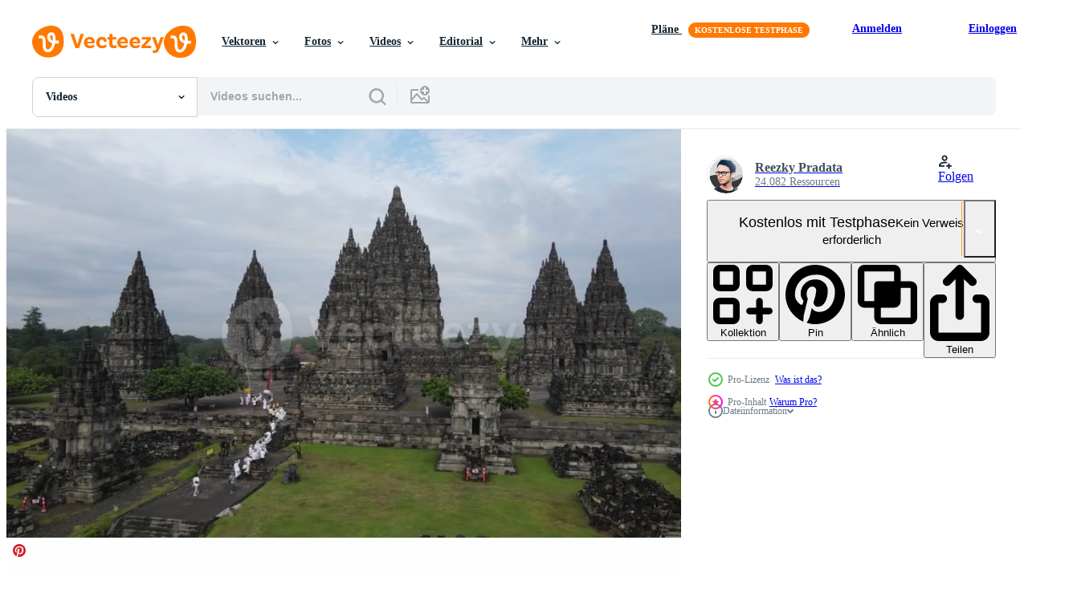

--- FILE ---
content_type: text/html; charset=utf-8
request_url: https://de.vecteezy.com/resources/7412499/show_related_tags_async_content
body_size: 1554
content:
<turbo-frame id="show-related-tags">
  <h2 class="ez-resource-related__header">Verwandte Stichwörter</h2>

    <div class="splide ez-carousel tags-carousel is-ready" style="--carousel_height: 48px; --additional_height: 0px;" data-controller="carousel search-tag" data-bullets="false" data-loop="false" data-arrows="true">
    <div class="splide__track ez-carousel__track" data-carousel-target="track">
      <ul class="splide__list ez-carousel__inner-wrap" data-carousel-target="innerWrap">
        <li class="search-tag splide__slide ez-carousel__slide" data-carousel-target="slide"><a class="search-tag__tag-link ez-btn ez-btn--light" title="angebot" data-action="search-tag#sendClickEvent search-tag#performSearch" data-search-tag-verified="true" data-keyword-location="show" href="/kostenlos-videos/angebot">angebot</a></li><li class="search-tag splide__slide ez-carousel__slide" data-carousel-target="slide"><a class="search-tag__tag-link ez-btn ez-btn--light" title="segen" data-action="search-tag#sendClickEvent search-tag#performSearch" data-search-tag-verified="true" data-keyword-location="show" href="/kostenlos-videos/segen">segen</a></li><li class="search-tag splide__slide ez-carousel__slide" data-carousel-target="slide"><a class="search-tag__tag-link ez-btn ez-btn--light" title="bali" data-action="search-tag#sendClickEvent search-tag#performSearch" data-search-tag-verified="true" data-keyword-location="show" href="/kostenlos-videos/bali">bali</a></li><li class="search-tag splide__slide ez-carousel__slide" data-carousel-target="slide"><a class="search-tag__tag-link ez-btn ez-btn--light" title="spirituell" data-action="search-tag#sendClickEvent search-tag#performSearch" data-search-tag-verified="true" data-keyword-location="show" href="/kostenlos-videos/spirituell">spirituell</a></li><li class="search-tag splide__slide ez-carousel__slide" data-carousel-target="slide"><a class="search-tag__tag-link ez-btn ez-btn--light" title="gebet" data-action="search-tag#sendClickEvent search-tag#performSearch" data-search-tag-verified="true" data-keyword-location="show" href="/kostenlos-videos/gebet">gebet</a></li><li class="search-tag splide__slide ez-carousel__slide" data-carousel-target="slide"><a class="search-tag__tag-link ez-btn ez-btn--light" title="beten" data-action="search-tag#sendClickEvent search-tag#performSearch" data-search-tag-verified="true" data-keyword-location="show" href="/kostenlos-videos/beten">beten</a></li><li class="search-tag splide__slide ez-carousel__slide" data-carousel-target="slide"><a class="search-tag__tag-link ez-btn ez-btn--light" title="tempel" data-action="search-tag#sendClickEvent search-tag#performSearch" data-search-tag-verified="true" data-keyword-location="show" href="/kostenlos-videos/tempel">tempel</a></li><li class="search-tag splide__slide ez-carousel__slide" data-carousel-target="slide"><a class="search-tag__tag-link ez-btn ez-btn--light" title="ferien" data-action="search-tag#sendClickEvent search-tag#performSearch" data-search-tag-verified="true" data-keyword-location="show" href="/kostenlos-videos/ferien">ferien</a></li><li class="search-tag splide__slide ez-carousel__slide" data-carousel-target="slide"><a class="search-tag__tag-link ez-btn ez-btn--light" title="antenne" data-action="search-tag#sendClickEvent search-tag#performSearch" data-search-tag-verified="true" data-keyword-location="show" href="/kostenlos-videos/antenne">antenne</a></li><li class="search-tag splide__slide ez-carousel__slide" data-carousel-target="slide"><a class="search-tag__tag-link ez-btn ez-btn--light" title="ruine" data-action="search-tag#sendClickEvent search-tag#performSearch" data-search-tag-verified="true" data-keyword-location="show" href="/kostenlos-videos/ruine">ruine</a></li><li class="search-tag splide__slide ez-carousel__slide" data-carousel-target="slide"><a class="search-tag__tag-link ez-btn ez-btn--light" title="luftaufnahme" data-action="search-tag#sendClickEvent search-tag#performSearch" data-search-tag-verified="true" data-keyword-location="show" href="/kostenlos-videos/luftaufnahme">luftaufnahme</a></li><li class="search-tag splide__slide ez-carousel__slide" data-carousel-target="slide"><a class="search-tag__tag-link ez-btn ez-btn--light" title="indonesien" data-action="search-tag#sendClickEvent search-tag#performSearch" data-search-tag-verified="true" data-keyword-location="show" href="/kostenlos-videos/indonesien">indonesien</a></li><li class="search-tag splide__slide ez-carousel__slide" data-carousel-target="slide"><a class="search-tag__tag-link ez-btn ez-btn--light" title="buddha" data-action="search-tag#sendClickEvent search-tag#performSearch" data-search-tag-verified="true" data-keyword-location="show" href="/kostenlos-videos/buddha">buddha</a></li><li class="search-tag splide__slide ez-carousel__slide" data-carousel-target="slide"><a class="search-tag__tag-link ez-btn ez-btn--light" title="stein" data-action="search-tag#sendClickEvent search-tag#performSearch" data-search-tag-verified="true" data-keyword-location="show" href="/kostenlos-videos/stein">stein</a></li><li class="search-tag splide__slide ez-carousel__slide" data-carousel-target="slide"><a class="search-tag__tag-link ez-btn ez-btn--light" title="reise" data-action="search-tag#sendClickEvent search-tag#performSearch" data-search-tag-verified="true" data-keyword-location="show" href="/kostenlos-videos/reise">reise</a></li><li class="search-tag splide__slide ez-carousel__slide" data-carousel-target="slide"><a class="search-tag__tag-link ez-btn ez-btn--light" title="religion" data-action="search-tag#sendClickEvent search-tag#performSearch" data-search-tag-verified="true" data-keyword-location="show" href="/kostenlos-videos/religion">religion</a></li><li class="search-tag splide__slide ez-carousel__slide" data-carousel-target="slide"><a class="search-tag__tag-link ez-btn ez-btn--light" title="ziel" data-action="search-tag#sendClickEvent search-tag#performSearch" data-search-tag-verified="true" data-keyword-location="show" href="/kostenlos-videos/ziel">ziel</a></li><li class="search-tag splide__slide ez-carousel__slide" data-carousel-target="slide"><a class="search-tag__tag-link ez-btn ez-btn--light" title="kultur" data-action="search-tag#sendClickEvent search-tag#performSearch" data-search-tag-verified="true" data-keyword-location="show" href="/kostenlos-videos/kultur">kultur</a></li><li class="search-tag splide__slide ez-carousel__slide" data-carousel-target="slide"><a class="search-tag__tag-link ez-btn ez-btn--light" title="architektur" data-action="search-tag#sendClickEvent search-tag#performSearch" data-search-tag-verified="true" data-keyword-location="show" href="/kostenlos-videos/architektur">architektur</a></li><li class="search-tag splide__slide ez-carousel__slide" data-carousel-target="slide"><a class="search-tag__tag-link ez-btn ez-btn--light" title="asien" data-action="search-tag#sendClickEvent search-tag#performSearch" data-search-tag-verified="true" data-keyword-location="show" href="/kostenlos-videos/asien">asien</a></li><li class="search-tag splide__slide ez-carousel__slide" data-carousel-target="slide"><a class="search-tag__tag-link ez-btn ez-btn--light" title="himmel" data-action="search-tag#sendClickEvent search-tag#performSearch" data-search-tag-verified="true" data-keyword-location="show" href="/kostenlos-videos/himmel">himmel</a></li><li class="search-tag splide__slide ez-carousel__slide" data-carousel-target="slide"><a class="search-tag__tag-link ez-btn ez-btn--light" title="landschaft" data-action="search-tag#sendClickEvent search-tag#performSearch" data-search-tag-verified="true" data-keyword-location="show" href="/kostenlos-videos/landschaft">landschaft</a></li><li class="search-tag splide__slide ez-carousel__slide" data-carousel-target="slide"><a class="search-tag__tag-link ez-btn ez-btn--light" title="gebäude" data-action="search-tag#sendClickEvent search-tag#performSearch" data-search-tag-verified="true" data-keyword-location="show" href="/kostenlos-videos/geb%C3%A4ude">gebäude</a></li>
</ul></div>
    

    <div class="splide__arrows splide__arrows--ltr ez-carousel__arrows"><button class="splide__arrow splide__arrow--prev ez-carousel__arrow ez-carousel__arrow--prev" disabled="disabled" data-carousel-target="arrowPrev" data-test-id="carousel-arrow-prev" data-direction="prev" aria_label="Zurück"><span class="ez-carousel__arrow-wrap"><svg xmlns="http://www.w3.org/2000/svg" viewBox="0 0 5 8" role="img" aria-labelledby="a1g9eniauqrq8etukj53zi1ei68ak930" class="arrow-prev"><desc id="a1g9eniauqrq8etukj53zi1ei68ak930">Zurück</desc><path fill-rule="evenodd" d="M4.707 7.707a1 1 0 0 0 0-1.414L2.414 4l2.293-2.293A1 1 0 0 0 3.293.293l-3 3a1 1 0 0 0 0 1.414l3 3a1 1 0 0 0 1.414 0Z" clip-rule="evenodd"></path></svg>
</span><span class="ez-carousel__gradient"></span></button><button class="splide__arrow splide__arrow--next ez-carousel__arrow ez-carousel__arrow--next" disabled="disabled" data-carousel-target="arrowNext" data-test-id="carousel-arrow-next" data-direction="next" aria_label="Weiter"><span class="ez-carousel__arrow-wrap"><svg xmlns="http://www.w3.org/2000/svg" viewBox="0 0 5 8" role="img" aria-labelledby="amo97hvg99ay2djze66c3d4zxz9hg2qt" class="arrow-next"><desc id="amo97hvg99ay2djze66c3d4zxz9hg2qt">Weiter</desc><path fill-rule="evenodd" d="M.293 7.707a1 1 0 0 1 0-1.414L2.586 4 .293 1.707A1 1 0 0 1 1.707.293l3 3a1 1 0 0 1 0 1.414l-3 3a1 1 0 0 1-1.414 0Z" clip-rule="evenodd"></path></svg>
</span><span class="ez-carousel__gradient"></span></button></div>
</div></turbo-frame>


--- FILE ---
content_type: text/html; charset=utf-8
request_url: https://de.vecteezy.com/resources/7412499/show_related_grids_async_content
body_size: 12158
content:
<turbo-frame id="show-related-resources">
    <div data-conversions-category="Benutzer haben sich auch angesehen">
      <h2 class="ez-resource-related__header">
        Benutzer haben sich auch angesehen
      </h2>

      <ul class="ez-resource-grid ez-resource-grid--main-grid  is-hidden" id="false" data-controller="grid contributor-info video-preview" data-grid-track-truncation-value="false" data-max-rows="50" data-row-height="240" data-instant-grid="false" data-truncate-results="false" data-testid="also-viewed-resources" data-labels="free" style="--free: &#39;Kostenlos&#39;;">

  <li class="ez-resource-grid__item ez-resource-thumb ez-resource-thumb--video ez-resource-thumb--pro" data-controller="grid-item-decorator" data-position="{{position}}" data-item-id="7412567" data-pro="true" data-grid-target="gridItem" data-video-preview-target="preview" data-video-url="https://static.vecteezy.com/system/resources/previews/007/412/567/mp4/aerial-view-of-indonesian-hinduism-people-pray-in-prambanan-temple-in-yogyakarta-indonesia-video.mp4" data-w="356" data-h="200" data-grid-item-decorator-free-label-value="Kostenlos" data-action="mouseenter-&gt;grid-item-decorator#hoverThumb:once" data-grid-item-decorator-item-pro-param="Pro" data-grid-item-decorator-resource-id-param="7412567" data-grid-item-decorator-content-type-param="Content-video" data-grid-item-decorator-pinterest-url-param="https://de.vecteezy.com/video/7412567-luftaufnahme-des-indonesischen-hinduismus-menschen-beten-im-prambanan-tempel-in-yogyakarta-indonesien" data-grid-item-decorator-seo-page-description-param="luftaufnahme des indonesischen hinduismus menschen beten im prambanan-tempel in yogyakarta, indonesien." data-grid-item-decorator-user-id-param="6313761" data-grid-item-decorator-user-display-name-param="Reezky Pradata" data-grid-item-decorator-avatar-src-param="https://static.vecteezy.com/system/user/avatar/6313761/medium_axa3.jpg" data-grid-item-decorator-uploads-path-param="/membros/reezkypradata/uploads">

  <script type="application/ld+json" id="media_schema">
  {"@context":"https://schema.org","@type":"VideoObject","name":"luftaufnahme des indonesischen hinduismus menschen beten im prambanan-tempel in yogyakarta, indonesien.","uploadDate":"2022-05-01T00:46:47-05:00","thumbnailUrl":"https://static.vecteezy.com/system/resources/thumbnails/007/412/567/small_2x/aerial-view-of-indonesian-hinduism-people-pray-in-prambanan-temple-in-yogyakarta-indonesia-video.jpg","contentUrl":"https://static.vecteezy.com/system/resources/previews/007/412/567/mp4/aerial-view-of-indonesian-hinduism-people-pray-in-prambanan-temple-in-yogyakarta-indonesia-video.mp4","sourceOrganization":"Vecteezy","license":"https://support.vecteezy.com/de/nieuwe-vecteezy-licenties-ByHivesvt","acquireLicensePage":"https://de.vecteezy.com/video/7412567-luftaufnahme-des-indonesischen-hinduismus-menschen-beten-im-prambanan-tempel-in-yogyakarta-indonesien","creator":{"@type":"Person","name":"Reezky Pradata"},"copyrightNotice":"Reezky Pradata","creditText":"Vecteezy"}
</script>


<a href="/video/7412567-luftaufnahme-des-indonesischen-hinduismus-menschen-beten-im-prambanan-tempel-in-yogyakarta-indonesien" class="ez-resource-thumb__link" title="luftaufnahme des indonesischen hinduismus menschen beten im prambanan-tempel in yogyakarta, indonesien." style="--height: 200; --width: 356; " data-action="click-&gt;grid#trackResourceClick mouseenter-&gt;grid#trackResourceHover" data-content-type="video" data-controller="ez-hover-intent" data-previews-srcs="[&quot;https://static.vecteezy.com/system/resources/previews/007/412/567/mp4/aerial-view-of-indonesian-hinduism-people-pray-in-prambanan-temple-in-yogyakarta-indonesia-video.mp4&quot;]" data-pro="true" data-resource-id="7412567" data-video-preview-target="videoWrap" data-grid-item-decorator-target="link">
    <img src="https://static.vecteezy.com/system/resources/thumbnails/007/412/567/small/aerial-view-of-indonesian-hinduism-people-pray-in-prambanan-temple-in-yogyakarta-indonesia-video.jpg" srcset="https://static.vecteezy.com/system/resources/thumbnails/007/412/567/small_2x/aerial-view-of-indonesian-hinduism-people-pray-in-prambanan-temple-in-yogyakarta-indonesia-video.jpg 2x, https://static.vecteezy.com/system/resources/thumbnails/007/412/567/small/aerial-view-of-indonesian-hinduism-people-pray-in-prambanan-temple-in-yogyakarta-indonesia-video.jpg 1x" class="ez-resource-thumb__img" loading="lazy" decoding="async" width="356" height="200" alt="luftaufnahme des indonesischen hinduismus menschen beten im prambanan-tempel in yogyakarta, indonesien. video">

</a>

  <div class="ez-resource-thumb__label-wrap"></div>
  

  <div class="ez-resource-thumb__hover-state"></div>
</li><li class="ez-resource-grid__item ez-resource-thumb ez-resource-thumb--video" data-controller="grid-item-decorator" data-position="{{position}}" data-item-id="3213432" data-pro="false" data-grid-target="gridItem" data-video-preview-target="preview" data-video-url="https://static.vecteezy.com/system/resources/previews/003/213/432/mp4/aerial-in-an-amazing-landscape-rice-field-free-video.mp4" data-w="622" data-h="350" data-grid-item-decorator-free-label-value="Kostenlos" data-action="mouseenter-&gt;grid-item-decorator#hoverThumb:once" data-grid-item-decorator-item-pro-param="Free" data-grid-item-decorator-resource-id-param="3213432" data-grid-item-decorator-content-type-param="Content-video" data-grid-item-decorator-pinterest-url-param="https://de.vecteezy.com/video/3213432-luftbild-video-in-einer-erstaunlichen-landschaft-reisfeld" data-grid-item-decorator-seo-page-description-param="Luftvideo in einem atemberaubenden Landschaftsreisfeld" data-grid-item-decorator-user-id-param="2925662" data-grid-item-decorator-user-display-name-param="Tananuphong Kummaru" data-grid-item-decorator-avatar-src-param="https://static.vecteezy.com/system/user/avatar/2925662/medium_81524550_10158284406369274_8822152182225698816_o.jpg" data-grid-item-decorator-uploads-path-param="/membros/tananuru763225/uploads">

  <script type="application/ld+json" id="media_schema">
  {"@context":"https://schema.org","@type":"VideoObject","name":"Luftvideo in einem atemberaubenden Landschaftsreisfeld","uploadDate":"2021-08-15T23:13:14-05:00","thumbnailUrl":"https://static.vecteezy.com/system/resources/thumbnails/003/213/432/small_2x/aerial-in-an-amazing-landscape-rice-field-free-video.jpg","contentUrl":"https://static.vecteezy.com/system/resources/previews/003/213/432/mp4/aerial-in-an-amazing-landscape-rice-field-free-video.mp4","sourceOrganization":"Vecteezy","license":"https://support.vecteezy.com/de/nieuwe-vecteezy-licenties-ByHivesvt","acquireLicensePage":"https://de.vecteezy.com/video/3213432-luftbild-video-in-einer-erstaunlichen-landschaft-reisfeld","creator":{"@type":"Person","name":"Tananuphong Kummaru"},"copyrightNotice":"Tananuphong Kummaru","creditText":"Vecteezy"}
</script>


<a href="/video/3213432-luftbild-video-in-einer-erstaunlichen-landschaft-reisfeld" class="ez-resource-thumb__link" title="Luftvideo in einem atemberaubenden Landschaftsreisfeld" style="--height: 350; --width: 622; " data-action="click-&gt;grid#trackResourceClick mouseenter-&gt;grid#trackResourceHover" data-content-type="video" data-controller="ez-hover-intent" data-previews-srcs="[&quot;https://static.vecteezy.com/system/resources/previews/003/213/432/mp4/aerial-in-an-amazing-landscape-rice-field-free-video.mp4&quot;]" data-pro="false" data-resource-id="3213432" data-video-preview-target="videoWrap" data-grid-item-decorator-target="link">
    <img src="https://static.vecteezy.com/system/resources/thumbnails/003/213/432/small/aerial-in-an-amazing-landscape-rice-field-free-video.jpg" srcset="https://static.vecteezy.com/system/resources/thumbnails/003/213/432/small_2x/aerial-in-an-amazing-landscape-rice-field-free-video.jpg 2x, https://static.vecteezy.com/system/resources/thumbnails/003/213/432/small/aerial-in-an-amazing-landscape-rice-field-free-video.jpg 1x" class="ez-resource-thumb__img" loading="lazy" decoding="async" width="622" height="350" alt="Luftvideo in einem atemberaubenden Landschaftsreisfeld video">

</a>

  <div class="ez-resource-thumb__label-wrap"></div>
  

  <div class="ez-resource-thumb__hover-state"></div>
</li><li class="ez-resource-grid__item ez-resource-thumb ez-resource-thumb--video" data-controller="grid-item-decorator" data-position="{{position}}" data-item-id="3213266" data-pro="false" data-grid-target="gridItem" data-video-preview-target="preview" data-video-url="https://static.vecteezy.com/system/resources/previews/003/213/266/mp4/sea-wave-crush-rocks-on-a-sea-shore-at-bali-free-video.mp4" data-w="622" data-h="350" data-grid-item-decorator-free-label-value="Kostenlos" data-action="mouseenter-&gt;grid-item-decorator#hoverThumb:once" data-grid-item-decorator-item-pro-param="Free" data-grid-item-decorator-resource-id-param="3213266" data-grid-item-decorator-content-type-param="Content-video" data-grid-item-decorator-pinterest-url-param="https://de.vecteezy.com/video/3213266-meer-welle-zerquetschen-felsen-an-einem-meer-ufer-auf-bali" data-grid-item-decorator-seo-page-description-param="Sea Wave Crush Rocks an einem Meeresufer in Bali" data-grid-item-decorator-user-id-param="2925662" data-grid-item-decorator-user-display-name-param="Tananuphong Kummaru" data-grid-item-decorator-avatar-src-param="https://static.vecteezy.com/system/user/avatar/2925662/medium_81524550_10158284406369274_8822152182225698816_o.jpg" data-grid-item-decorator-uploads-path-param="/membros/tananuru763225/uploads">

  <script type="application/ld+json" id="media_schema">
  {"@context":"https://schema.org","@type":"VideoObject","name":"Sea Wave Crush Rocks an einem Meeresufer in Bali","uploadDate":"2021-08-15T23:12:04-05:00","thumbnailUrl":"https://static.vecteezy.com/system/resources/thumbnails/003/213/266/small_2x/sea-wave-crush-rocks-on-a-sea-shore-at-bali-free-video.jpg","contentUrl":"https://static.vecteezy.com/system/resources/previews/003/213/266/mp4/sea-wave-crush-rocks-on-a-sea-shore-at-bali-free-video.mp4","sourceOrganization":"Vecteezy","license":"https://support.vecteezy.com/de/nieuwe-vecteezy-licenties-ByHivesvt","acquireLicensePage":"https://de.vecteezy.com/video/3213266-meer-welle-zerquetschen-felsen-an-einem-meer-ufer-auf-bali","creator":{"@type":"Person","name":"Tananuphong Kummaru"},"copyrightNotice":"Tananuphong Kummaru","creditText":"Vecteezy"}
</script>


<a href="/video/3213266-meer-welle-zerquetschen-felsen-an-einem-meer-ufer-auf-bali" class="ez-resource-thumb__link" title="Sea Wave Crush Rocks an einem Meeresufer in Bali" style="--height: 350; --width: 622; " data-action="click-&gt;grid#trackResourceClick mouseenter-&gt;grid#trackResourceHover" data-content-type="video" data-controller="ez-hover-intent" data-previews-srcs="[&quot;https://static.vecteezy.com/system/resources/previews/003/213/266/mp4/sea-wave-crush-rocks-on-a-sea-shore-at-bali-free-video.mp4&quot;]" data-pro="false" data-resource-id="3213266" data-video-preview-target="videoWrap" data-grid-item-decorator-target="link">
    <img src="https://static.vecteezy.com/system/resources/thumbnails/003/213/266/small/sea-wave-crush-rocks-on-a-sea-shore-at-bali-free-video.jpg" srcset="https://static.vecteezy.com/system/resources/thumbnails/003/213/266/small_2x/sea-wave-crush-rocks-on-a-sea-shore-at-bali-free-video.jpg 2x, https://static.vecteezy.com/system/resources/thumbnails/003/213/266/small/sea-wave-crush-rocks-on-a-sea-shore-at-bali-free-video.jpg 1x" class="ez-resource-thumb__img" loading="lazy" decoding="async" width="622" height="350" alt="Sea Wave Crush Rocks an einem Meeresufer in Bali video">

</a>

  <div class="ez-resource-thumb__label-wrap"></div>
  

  <div class="ez-resource-thumb__hover-state"></div>
</li><li class="ez-resource-grid__item ez-resource-thumb ez-resource-thumb--video ez-resource-thumb--pro" data-controller="grid-item-decorator" data-position="{{position}}" data-item-id="7412364" data-pro="true" data-grid-target="gridItem" data-video-preview-target="preview" data-video-url="https://static.vecteezy.com/system/resources/previews/007/412/364/mp4/aerial-view-of-indonesian-hinduism-people-pray-in-prambanan-temple-in-yogyakarta-indonesia-video.mp4" data-w="356" data-h="200" data-grid-item-decorator-free-label-value="Kostenlos" data-action="mouseenter-&gt;grid-item-decorator#hoverThumb:once" data-grid-item-decorator-item-pro-param="Pro" data-grid-item-decorator-resource-id-param="7412364" data-grid-item-decorator-content-type-param="Content-video" data-grid-item-decorator-pinterest-url-param="https://de.vecteezy.com/video/7412364-luftaufnahme-des-indonesischen-hinduismus-menschen-beten-im-prambanan-tempel-in-yogyakarta-indonesien" data-grid-item-decorator-seo-page-description-param="luftaufnahme des indonesischen hinduismus menschen beten im prambanan-tempel in yogyakarta, indonesien." data-grid-item-decorator-user-id-param="6313761" data-grid-item-decorator-user-display-name-param="Reezky Pradata" data-grid-item-decorator-avatar-src-param="https://static.vecteezy.com/system/user/avatar/6313761/medium_axa3.jpg" data-grid-item-decorator-uploads-path-param="/membros/reezkypradata/uploads">

  <script type="application/ld+json" id="media_schema">
  {"@context":"https://schema.org","@type":"VideoObject","name":"luftaufnahme des indonesischen hinduismus menschen beten im prambanan-tempel in yogyakarta, indonesien.","uploadDate":"2022-04-30T23:59:01-05:00","thumbnailUrl":"https://static.vecteezy.com/system/resources/thumbnails/007/412/364/small_2x/aerial-view-of-indonesian-hinduism-people-pray-in-prambanan-temple-in-yogyakarta-indonesia-video.jpg","contentUrl":"https://static.vecteezy.com/system/resources/previews/007/412/364/mp4/aerial-view-of-indonesian-hinduism-people-pray-in-prambanan-temple-in-yogyakarta-indonesia-video.mp4","sourceOrganization":"Vecteezy","license":"https://support.vecteezy.com/de/nieuwe-vecteezy-licenties-ByHivesvt","acquireLicensePage":"https://de.vecteezy.com/video/7412364-luftaufnahme-des-indonesischen-hinduismus-menschen-beten-im-prambanan-tempel-in-yogyakarta-indonesien","creator":{"@type":"Person","name":"Reezky Pradata"},"copyrightNotice":"Reezky Pradata","creditText":"Vecteezy"}
</script>


<a href="/video/7412364-luftaufnahme-des-indonesischen-hinduismus-menschen-beten-im-prambanan-tempel-in-yogyakarta-indonesien" class="ez-resource-thumb__link" title="luftaufnahme des indonesischen hinduismus menschen beten im prambanan-tempel in yogyakarta, indonesien." style="--height: 200; --width: 356; " data-action="click-&gt;grid#trackResourceClick mouseenter-&gt;grid#trackResourceHover" data-content-type="video" data-controller="ez-hover-intent" data-previews-srcs="[&quot;https://static.vecteezy.com/system/resources/previews/007/412/364/mp4/aerial-view-of-indonesian-hinduism-people-pray-in-prambanan-temple-in-yogyakarta-indonesia-video.mp4&quot;]" data-pro="true" data-resource-id="7412364" data-video-preview-target="videoWrap" data-grid-item-decorator-target="link">
    <img src="https://static.vecteezy.com/system/resources/thumbnails/007/412/364/small/aerial-view-of-indonesian-hinduism-people-pray-in-prambanan-temple-in-yogyakarta-indonesia-video.jpg" srcset="https://static.vecteezy.com/system/resources/thumbnails/007/412/364/small_2x/aerial-view-of-indonesian-hinduism-people-pray-in-prambanan-temple-in-yogyakarta-indonesia-video.jpg 2x, https://static.vecteezy.com/system/resources/thumbnails/007/412/364/small/aerial-view-of-indonesian-hinduism-people-pray-in-prambanan-temple-in-yogyakarta-indonesia-video.jpg 1x" class="ez-resource-thumb__img" loading="lazy" decoding="async" width="356" height="200" alt="luftaufnahme des indonesischen hinduismus menschen beten im prambanan-tempel in yogyakarta, indonesien. video">

</a>

  <div class="ez-resource-thumb__label-wrap"></div>
  

  <div class="ez-resource-thumb__hover-state"></div>
</li><li class="ez-resource-grid__item ez-resource-thumb ez-resource-thumb--video ez-resource-thumb--pro" data-controller="grid-item-decorator" data-position="{{position}}" data-item-id="7412569" data-pro="true" data-grid-target="gridItem" data-video-preview-target="preview" data-video-url="https://static.vecteezy.com/system/resources/previews/007/412/569/mp4/aerial-view-hindu-temple-prambanan-in-yogyakarta-indonesia-video.mp4" data-w="356" data-h="200" data-grid-item-decorator-free-label-value="Kostenlos" data-action="mouseenter-&gt;grid-item-decorator#hoverThumb:once" data-grid-item-decorator-item-pro-param="Pro" data-grid-item-decorator-resource-id-param="7412569" data-grid-item-decorator-content-type-param="Content-video" data-grid-item-decorator-pinterest-url-param="https://de.vecteezy.com/video/7412569-luftbild-hindu-tempel-prambanan-in-yogyakarta-indonesien" data-grid-item-decorator-seo-page-description-param="Luftbild Hindu-Tempel Prambanan in Yogyakarta, Indonesien." data-grid-item-decorator-user-id-param="6313761" data-grid-item-decorator-user-display-name-param="Reezky Pradata" data-grid-item-decorator-avatar-src-param="https://static.vecteezy.com/system/user/avatar/6313761/medium_axa3.jpg" data-grid-item-decorator-uploads-path-param="/membros/reezkypradata/uploads">

  <script type="application/ld+json" id="media_schema">
  {"@context":"https://schema.org","@type":"VideoObject","name":"Luftbild Hindu-Tempel Prambanan in Yogyakarta, Indonesien.","uploadDate":"2022-05-01T00:47:15-05:00","thumbnailUrl":"https://static.vecteezy.com/system/resources/thumbnails/007/412/569/small_2x/aerial-view-hindu-temple-prambanan-in-yogyakarta-indonesia-video.jpg","contentUrl":"https://static.vecteezy.com/system/resources/previews/007/412/569/mp4/aerial-view-hindu-temple-prambanan-in-yogyakarta-indonesia-video.mp4","sourceOrganization":"Vecteezy","license":"https://support.vecteezy.com/de/nieuwe-vecteezy-licenties-ByHivesvt","acquireLicensePage":"https://de.vecteezy.com/video/7412569-luftbild-hindu-tempel-prambanan-in-yogyakarta-indonesien","creator":{"@type":"Person","name":"Reezky Pradata"},"copyrightNotice":"Reezky Pradata","creditText":"Vecteezy"}
</script>


<a href="/video/7412569-luftbild-hindu-tempel-prambanan-in-yogyakarta-indonesien" class="ez-resource-thumb__link" title="Luftbild Hindu-Tempel Prambanan in Yogyakarta, Indonesien." style="--height: 200; --width: 356; " data-action="click-&gt;grid#trackResourceClick mouseenter-&gt;grid#trackResourceHover" data-content-type="video" data-controller="ez-hover-intent" data-previews-srcs="[&quot;https://static.vecteezy.com/system/resources/previews/007/412/569/mp4/aerial-view-hindu-temple-prambanan-in-yogyakarta-indonesia-video.mp4&quot;]" data-pro="true" data-resource-id="7412569" data-video-preview-target="videoWrap" data-grid-item-decorator-target="link">
    <img src="https://static.vecteezy.com/system/resources/thumbnails/007/412/569/small/aerial-view-hindu-temple-prambanan-in-yogyakarta-indonesia-video.jpg" srcset="https://static.vecteezy.com/system/resources/thumbnails/007/412/569/small_2x/aerial-view-hindu-temple-prambanan-in-yogyakarta-indonesia-video.jpg 2x, https://static.vecteezy.com/system/resources/thumbnails/007/412/569/small/aerial-view-hindu-temple-prambanan-in-yogyakarta-indonesia-video.jpg 1x" class="ez-resource-thumb__img" loading="lazy" decoding="async" width="356" height="200" alt="Luftbild Hindu-Tempel Prambanan in Yogyakarta, Indonesien. video">

</a>

  <div class="ez-resource-thumb__label-wrap"></div>
  

  <div class="ez-resource-thumb__hover-state"></div>
</li><li class="ez-resource-grid__item ez-resource-thumb ez-resource-thumb--video ez-resource-thumb--pro" data-controller="grid-item-decorator" data-position="{{position}}" data-item-id="7412361" data-pro="true" data-grid-target="gridItem" data-video-preview-target="preview" data-video-url="https://static.vecteezy.com/system/resources/previews/007/412/361/mp4/aerial-view-of-indonesian-hinduism-people-pray-in-prambanan-temple-in-yogyakarta-indonesia-video.mp4" data-w="356" data-h="200" data-grid-item-decorator-free-label-value="Kostenlos" data-action="mouseenter-&gt;grid-item-decorator#hoverThumb:once" data-grid-item-decorator-item-pro-param="Pro" data-grid-item-decorator-resource-id-param="7412361" data-grid-item-decorator-content-type-param="Content-video" data-grid-item-decorator-pinterest-url-param="https://de.vecteezy.com/video/7412361-luftaufnahme-des-indonesischen-hinduismus-menschen-beten-im-prambanan-tempel-in-yogyakarta-indonesien" data-grid-item-decorator-seo-page-description-param="luftaufnahme des indonesischen hinduismus menschen beten im prambanan-tempel in yogyakarta, indonesien." data-grid-item-decorator-user-id-param="6313761" data-grid-item-decorator-user-display-name-param="Reezky Pradata" data-grid-item-decorator-avatar-src-param="https://static.vecteezy.com/system/user/avatar/6313761/medium_axa3.jpg" data-grid-item-decorator-uploads-path-param="/membros/reezkypradata/uploads">

  <script type="application/ld+json" id="media_schema">
  {"@context":"https://schema.org","@type":"VideoObject","name":"luftaufnahme des indonesischen hinduismus menschen beten im prambanan-tempel in yogyakarta, indonesien.","uploadDate":"2022-04-30T23:58:36-05:00","thumbnailUrl":"https://static.vecteezy.com/system/resources/thumbnails/007/412/361/small_2x/aerial-view-of-indonesian-hinduism-people-pray-in-prambanan-temple-in-yogyakarta-indonesia-video.jpg","contentUrl":"https://static.vecteezy.com/system/resources/previews/007/412/361/mp4/aerial-view-of-indonesian-hinduism-people-pray-in-prambanan-temple-in-yogyakarta-indonesia-video.mp4","sourceOrganization":"Vecteezy","license":"https://support.vecteezy.com/de/nieuwe-vecteezy-licenties-ByHivesvt","acquireLicensePage":"https://de.vecteezy.com/video/7412361-luftaufnahme-des-indonesischen-hinduismus-menschen-beten-im-prambanan-tempel-in-yogyakarta-indonesien","creator":{"@type":"Person","name":"Reezky Pradata"},"copyrightNotice":"Reezky Pradata","creditText":"Vecteezy"}
</script>


<a href="/video/7412361-luftaufnahme-des-indonesischen-hinduismus-menschen-beten-im-prambanan-tempel-in-yogyakarta-indonesien" class="ez-resource-thumb__link" title="luftaufnahme des indonesischen hinduismus menschen beten im prambanan-tempel in yogyakarta, indonesien." style="--height: 200; --width: 356; " data-action="click-&gt;grid#trackResourceClick mouseenter-&gt;grid#trackResourceHover" data-content-type="video" data-controller="ez-hover-intent" data-previews-srcs="[&quot;https://static.vecteezy.com/system/resources/previews/007/412/361/mp4/aerial-view-of-indonesian-hinduism-people-pray-in-prambanan-temple-in-yogyakarta-indonesia-video.mp4&quot;]" data-pro="true" data-resource-id="7412361" data-video-preview-target="videoWrap" data-grid-item-decorator-target="link">
    <img src="https://static.vecteezy.com/system/resources/thumbnails/007/412/361/small/aerial-view-of-indonesian-hinduism-people-pray-in-prambanan-temple-in-yogyakarta-indonesia-video.jpg" srcset="https://static.vecteezy.com/system/resources/thumbnails/007/412/361/small_2x/aerial-view-of-indonesian-hinduism-people-pray-in-prambanan-temple-in-yogyakarta-indonesia-video.jpg 2x, https://static.vecteezy.com/system/resources/thumbnails/007/412/361/small/aerial-view-of-indonesian-hinduism-people-pray-in-prambanan-temple-in-yogyakarta-indonesia-video.jpg 1x" class="ez-resource-thumb__img" loading="lazy" decoding="async" width="356" height="200" alt="luftaufnahme des indonesischen hinduismus menschen beten im prambanan-tempel in yogyakarta, indonesien. video">

</a>

  <div class="ez-resource-thumb__label-wrap"></div>
  

  <div class="ez-resource-thumb__hover-state"></div>
</li><li class="ez-resource-grid__item ez-resource-thumb ez-resource-thumb--video" data-controller="grid-item-decorator" data-position="{{position}}" data-item-id="1627238" data-pro="false" data-grid-target="gridItem" data-video-preview-target="preview" data-video-url="https://static.vecteezy.com/system/resources/previews/001/627/238/mp4/diamond-beach-bali-indonesia-free-video.mp4" data-w="622" data-h="350" data-grid-item-decorator-free-label-value="Kostenlos" data-action="mouseenter-&gt;grid-item-decorator#hoverThumb:once" data-grid-item-decorator-item-pro-param="Free" data-grid-item-decorator-resource-id-param="1627238" data-grid-item-decorator-content-type-param="Content-video" data-grid-item-decorator-pinterest-url-param="https://de.vecteezy.com/video/1627238-diamant-strand-bali-indonesien" data-grid-item-decorator-seo-page-description-param="Diamantstrand, Bali, Indonesien" data-grid-item-decorator-user-id-param="1580962" data-grid-item-decorator-user-display-name-param="Mix and  Match Studio" data-grid-item-decorator-uploads-path-param="/membros/benzoix/uploads">

  <script type="application/ld+json" id="media_schema">
  {"@context":"https://schema.org","@type":"VideoObject","name":"Diamantstrand, Bali, Indonesien","uploadDate":"2020-12-03T01:09:43-06:00","thumbnailUrl":"https://static.vecteezy.com/system/resources/thumbnails/001/627/238/small_2x/diamond-beach-bali-indonesia-free-video.jpg","contentUrl":"https://static.vecteezy.com/system/resources/previews/001/627/238/mp4/diamond-beach-bali-indonesia-free-video.mp4","sourceOrganization":"Vecteezy","license":"https://support.vecteezy.com/de/nieuwe-vecteezy-licenties-ByHivesvt","acquireLicensePage":"https://de.vecteezy.com/video/1627238-diamant-strand-bali-indonesien","creator":{"@type":"Person","name":"Mix and Match Studio"},"copyrightNotice":"Mix and Match Studio","creditText":"Vecteezy"}
</script>


<a href="/video/1627238-diamant-strand-bali-indonesien" class="ez-resource-thumb__link" title="Diamantstrand, Bali, Indonesien" style="--height: 350; --width: 622; " data-action="click-&gt;grid#trackResourceClick mouseenter-&gt;grid#trackResourceHover" data-content-type="video" data-controller="ez-hover-intent" data-previews-srcs="[&quot;https://static.vecteezy.com/system/resources/previews/001/627/238/mp4/diamond-beach-bali-indonesia-free-video.mp4&quot;]" data-pro="false" data-resource-id="1627238" data-video-preview-target="videoWrap" data-grid-item-decorator-target="link">
    <img src="https://static.vecteezy.com/system/resources/thumbnails/001/627/238/small/diamond-beach-bali-indonesia-free-video.jpg" srcset="https://static.vecteezy.com/system/resources/thumbnails/001/627/238/small_2x/diamond-beach-bali-indonesia-free-video.jpg 2x, https://static.vecteezy.com/system/resources/thumbnails/001/627/238/small/diamond-beach-bali-indonesia-free-video.jpg 1x" class="ez-resource-thumb__img" loading="lazy" decoding="async" width="622" height="350" alt="Diamantstrand, Bali, Indonesien video">

</a>

  <div class="ez-resource-thumb__label-wrap"></div>
  

  <div class="ez-resource-thumb__hover-state"></div>
</li><li class="ez-resource-grid__item ez-resource-thumb ez-resource-thumb--video" data-controller="grid-item-decorator" data-position="{{position}}" data-item-id="1627205" data-pro="false" data-grid-target="gridItem" data-video-preview-target="preview" data-video-url="https://static.vecteezy.com/system/resources/previews/001/627/205/mp4/kelingling-beach-nusa-penida-bali-indonesia-free-video.mp4" data-w="622" data-h="350" data-grid-item-decorator-free-label-value="Kostenlos" data-action="mouseenter-&gt;grid-item-decorator#hoverThumb:once" data-grid-item-decorator-item-pro-param="Free" data-grid-item-decorator-resource-id-param="1627205" data-grid-item-decorator-content-type-param="Content-video" data-grid-item-decorator-pinterest-url-param="https://de.vecteezy.com/video/1627205-kelingling-beach-nusa-penida-bali-indonesien" data-grid-item-decorator-seo-page-description-param="kelingling strand, nusa penida, bali, indonesien" data-grid-item-decorator-user-id-param="1580962" data-grid-item-decorator-user-display-name-param="Mix and  Match Studio" data-grid-item-decorator-uploads-path-param="/membros/benzoix/uploads">

  <script type="application/ld+json" id="media_schema">
  {"@context":"https://schema.org","@type":"VideoObject","name":"kelingling strand, nusa penida, bali, indonesien","uploadDate":"2020-12-03T01:05:02-06:00","thumbnailUrl":"https://static.vecteezy.com/system/resources/thumbnails/001/627/205/small_2x/kelingling-beach-nusa-penida-bali-indonesia-free-video.jpg","contentUrl":"https://static.vecteezy.com/system/resources/previews/001/627/205/mp4/kelingling-beach-nusa-penida-bali-indonesia-free-video.mp4","sourceOrganization":"Vecteezy","license":"https://support.vecteezy.com/de/nieuwe-vecteezy-licenties-ByHivesvt","acquireLicensePage":"https://de.vecteezy.com/video/1627205-kelingling-beach-nusa-penida-bali-indonesien","creator":{"@type":"Person","name":"Mix and Match Studio"},"copyrightNotice":"Mix and Match Studio","creditText":"Vecteezy"}
</script>


<a href="/video/1627205-kelingling-beach-nusa-penida-bali-indonesien" class="ez-resource-thumb__link" title="kelingling strand, nusa penida, bali, indonesien" style="--height: 350; --width: 622; " data-action="click-&gt;grid#trackResourceClick mouseenter-&gt;grid#trackResourceHover" data-content-type="video" data-controller="ez-hover-intent" data-previews-srcs="[&quot;https://static.vecteezy.com/system/resources/previews/001/627/205/mp4/kelingling-beach-nusa-penida-bali-indonesia-free-video.mp4&quot;]" data-pro="false" data-resource-id="1627205" data-video-preview-target="videoWrap" data-grid-item-decorator-target="link">
    <img src="https://static.vecteezy.com/system/resources/thumbnails/001/627/205/small/kelingling-beach-nusa-penida-bali-indonesia-free-video.jpg" srcset="https://static.vecteezy.com/system/resources/thumbnails/001/627/205/small_2x/kelingling-beach-nusa-penida-bali-indonesia-free-video.jpg 2x, https://static.vecteezy.com/system/resources/thumbnails/001/627/205/small/kelingling-beach-nusa-penida-bali-indonesia-free-video.jpg 1x" class="ez-resource-thumb__img" loading="lazy" decoding="async" width="622" height="350" alt="kelingling strand, nusa penida, bali, indonesien video">

</a>

  <div class="ez-resource-thumb__label-wrap"></div>
  

  <div class="ez-resource-thumb__hover-state"></div>
</li><li class="ez-resource-grid__item ez-resource-thumb ez-resource-thumb--video ez-resource-thumb--pro" data-controller="grid-item-decorator" data-position="{{position}}" data-item-id="7412371" data-pro="true" data-grid-target="gridItem" data-video-preview-target="preview" data-video-url="https://static.vecteezy.com/system/resources/previews/007/412/371/mp4/aerial-view-of-indonesian-hinduism-people-pray-in-prambanan-temple-in-yogyakarta-indonesia-video.mp4" data-w="356" data-h="200" data-grid-item-decorator-free-label-value="Kostenlos" data-action="mouseenter-&gt;grid-item-decorator#hoverThumb:once" data-grid-item-decorator-item-pro-param="Pro" data-grid-item-decorator-resource-id-param="7412371" data-grid-item-decorator-content-type-param="Content-video" data-grid-item-decorator-pinterest-url-param="https://de.vecteezy.com/video/7412371-luftaufnahme-des-indonesischen-hinduismus-menschen-beten-im-prambanan-tempel-in-yogyakarta-indonesien" data-grid-item-decorator-seo-page-description-param="luftaufnahme des indonesischen hinduismus menschen beten im prambanan-tempel in yogyakarta, indonesien." data-grid-item-decorator-user-id-param="6313761" data-grid-item-decorator-user-display-name-param="Reezky Pradata" data-grid-item-decorator-avatar-src-param="https://static.vecteezy.com/system/user/avatar/6313761/medium_axa3.jpg" data-grid-item-decorator-uploads-path-param="/membros/reezkypradata/uploads">

  <script type="application/ld+json" id="media_schema">
  {"@context":"https://schema.org","@type":"VideoObject","name":"luftaufnahme des indonesischen hinduismus menschen beten im prambanan-tempel in yogyakarta, indonesien.","uploadDate":"2022-04-30T23:59:45-05:00","thumbnailUrl":"https://static.vecteezy.com/system/resources/thumbnails/007/412/371/small_2x/aerial-view-of-indonesian-hinduism-people-pray-in-prambanan-temple-in-yogyakarta-indonesia-video.jpg","contentUrl":"https://static.vecteezy.com/system/resources/previews/007/412/371/mp4/aerial-view-of-indonesian-hinduism-people-pray-in-prambanan-temple-in-yogyakarta-indonesia-video.mp4","sourceOrganization":"Vecteezy","license":"https://support.vecteezy.com/de/nieuwe-vecteezy-licenties-ByHivesvt","acquireLicensePage":"https://de.vecteezy.com/video/7412371-luftaufnahme-des-indonesischen-hinduismus-menschen-beten-im-prambanan-tempel-in-yogyakarta-indonesien","creator":{"@type":"Person","name":"Reezky Pradata"},"copyrightNotice":"Reezky Pradata","creditText":"Vecteezy"}
</script>


<a href="/video/7412371-luftaufnahme-des-indonesischen-hinduismus-menschen-beten-im-prambanan-tempel-in-yogyakarta-indonesien" class="ez-resource-thumb__link" title="luftaufnahme des indonesischen hinduismus menschen beten im prambanan-tempel in yogyakarta, indonesien." style="--height: 200; --width: 356; " data-action="click-&gt;grid#trackResourceClick mouseenter-&gt;grid#trackResourceHover" data-content-type="video" data-controller="ez-hover-intent" data-previews-srcs="[&quot;https://static.vecteezy.com/system/resources/previews/007/412/371/mp4/aerial-view-of-indonesian-hinduism-people-pray-in-prambanan-temple-in-yogyakarta-indonesia-video.mp4&quot;]" data-pro="true" data-resource-id="7412371" data-video-preview-target="videoWrap" data-grid-item-decorator-target="link">
    <img src="https://static.vecteezy.com/system/resources/thumbnails/007/412/371/small/aerial-view-of-indonesian-hinduism-people-pray-in-prambanan-temple-in-yogyakarta-indonesia-video.jpg" srcset="https://static.vecteezy.com/system/resources/thumbnails/007/412/371/small_2x/aerial-view-of-indonesian-hinduism-people-pray-in-prambanan-temple-in-yogyakarta-indonesia-video.jpg 2x, https://static.vecteezy.com/system/resources/thumbnails/007/412/371/small/aerial-view-of-indonesian-hinduism-people-pray-in-prambanan-temple-in-yogyakarta-indonesia-video.jpg 1x" class="ez-resource-thumb__img" loading="lazy" decoding="async" width="356" height="200" alt="luftaufnahme des indonesischen hinduismus menschen beten im prambanan-tempel in yogyakarta, indonesien. video">

</a>

  <div class="ez-resource-thumb__label-wrap"></div>
  

  <div class="ez-resource-thumb__hover-state"></div>
</li><li class="ez-resource-grid__item ez-resource-thumb ez-resource-thumb--video ez-resource-thumb--pro" data-controller="grid-item-decorator" data-position="{{position}}" data-item-id="7412557" data-pro="true" data-grid-target="gridItem" data-video-preview-target="preview" data-video-url="https://static.vecteezy.com/system/resources/previews/007/412/557/mp4/aerial-view-of-indonesian-hinduism-people-pray-in-prambanan-temple-in-yogyakarta-indonesia-video.mp4" data-w="356" data-h="200" data-grid-item-decorator-free-label-value="Kostenlos" data-action="mouseenter-&gt;grid-item-decorator#hoverThumb:once" data-grid-item-decorator-item-pro-param="Pro" data-grid-item-decorator-resource-id-param="7412557" data-grid-item-decorator-content-type-param="Content-video" data-grid-item-decorator-pinterest-url-param="https://de.vecteezy.com/video/7412557-luftaufnahme-des-indonesischen-hinduismus-menschen-beten-im-prambanan-tempel-in-yogyakarta-indonesien" data-grid-item-decorator-seo-page-description-param="luftaufnahme des indonesischen hinduismus menschen beten im prambanan-tempel in yogyakarta, indonesien." data-grid-item-decorator-user-id-param="6313761" data-grid-item-decorator-user-display-name-param="Reezky Pradata" data-grid-item-decorator-avatar-src-param="https://static.vecteezy.com/system/user/avatar/6313761/medium_axa3.jpg" data-grid-item-decorator-uploads-path-param="/membros/reezkypradata/uploads">

  <script type="application/ld+json" id="media_schema">
  {"@context":"https://schema.org","@type":"VideoObject","name":"luftaufnahme des indonesischen hinduismus menschen beten im prambanan-tempel in yogyakarta, indonesien.","uploadDate":"2022-05-01T00:45:44-05:00","thumbnailUrl":"https://static.vecteezy.com/system/resources/thumbnails/007/412/557/small_2x/aerial-view-of-indonesian-hinduism-people-pray-in-prambanan-temple-in-yogyakarta-indonesia-video.jpg","contentUrl":"https://static.vecteezy.com/system/resources/previews/007/412/557/mp4/aerial-view-of-indonesian-hinduism-people-pray-in-prambanan-temple-in-yogyakarta-indonesia-video.mp4","sourceOrganization":"Vecteezy","license":"https://support.vecteezy.com/de/nieuwe-vecteezy-licenties-ByHivesvt","acquireLicensePage":"https://de.vecteezy.com/video/7412557-luftaufnahme-des-indonesischen-hinduismus-menschen-beten-im-prambanan-tempel-in-yogyakarta-indonesien","creator":{"@type":"Person","name":"Reezky Pradata"},"copyrightNotice":"Reezky Pradata","creditText":"Vecteezy"}
</script>


<a href="/video/7412557-luftaufnahme-des-indonesischen-hinduismus-menschen-beten-im-prambanan-tempel-in-yogyakarta-indonesien" class="ez-resource-thumb__link" title="luftaufnahme des indonesischen hinduismus menschen beten im prambanan-tempel in yogyakarta, indonesien." style="--height: 200; --width: 356; " data-action="click-&gt;grid#trackResourceClick mouseenter-&gt;grid#trackResourceHover" data-content-type="video" data-controller="ez-hover-intent" data-previews-srcs="[&quot;https://static.vecteezy.com/system/resources/previews/007/412/557/mp4/aerial-view-of-indonesian-hinduism-people-pray-in-prambanan-temple-in-yogyakarta-indonesia-video.mp4&quot;]" data-pro="true" data-resource-id="7412557" data-video-preview-target="videoWrap" data-grid-item-decorator-target="link">
    <img src="https://static.vecteezy.com/system/resources/thumbnails/007/412/557/small/aerial-view-of-indonesian-hinduism-people-pray-in-prambanan-temple-in-yogyakarta-indonesia-video.jpg" srcset="https://static.vecteezy.com/system/resources/thumbnails/007/412/557/small_2x/aerial-view-of-indonesian-hinduism-people-pray-in-prambanan-temple-in-yogyakarta-indonesia-video.jpg 2x, https://static.vecteezy.com/system/resources/thumbnails/007/412/557/small/aerial-view-of-indonesian-hinduism-people-pray-in-prambanan-temple-in-yogyakarta-indonesia-video.jpg 1x" class="ez-resource-thumb__img" loading="lazy" decoding="async" width="356" height="200" alt="luftaufnahme des indonesischen hinduismus menschen beten im prambanan-tempel in yogyakarta, indonesien. video">

</a>

  <div class="ez-resource-thumb__label-wrap"></div>
  

  <div class="ez-resource-thumb__hover-state"></div>
</li><li class="ez-resource-grid__item ez-resource-thumb ez-resource-thumb--video ez-resource-thumb--pro" data-controller="grid-item-decorator" data-position="{{position}}" data-item-id="7412552" data-pro="true" data-grid-target="gridItem" data-video-preview-target="preview" data-video-url="https://static.vecteezy.com/system/resources/previews/007/412/552/mp4/aerial-view-of-indonesian-hinduism-people-pray-in-prambanan-temple-in-yogyakarta-indonesia-video.mp4" data-w="356" data-h="200" data-grid-item-decorator-free-label-value="Kostenlos" data-action="mouseenter-&gt;grid-item-decorator#hoverThumb:once" data-grid-item-decorator-item-pro-param="Pro" data-grid-item-decorator-resource-id-param="7412552" data-grid-item-decorator-content-type-param="Content-video" data-grid-item-decorator-pinterest-url-param="https://de.vecteezy.com/video/7412552-luftaufnahme-des-indonesischen-hinduismus-menschen-beten-im-prambanan-tempel-in-yogyakarta-indonesien" data-grid-item-decorator-seo-page-description-param="luftaufnahme des indonesischen hinduismus menschen beten im prambanan-tempel in yogyakarta, indonesien." data-grid-item-decorator-user-id-param="6313761" data-grid-item-decorator-user-display-name-param="Reezky Pradata" data-grid-item-decorator-avatar-src-param="https://static.vecteezy.com/system/user/avatar/6313761/medium_axa3.jpg" data-grid-item-decorator-uploads-path-param="/membros/reezkypradata/uploads">

  <script type="application/ld+json" id="media_schema">
  {"@context":"https://schema.org","@type":"VideoObject","name":"luftaufnahme des indonesischen hinduismus menschen beten im prambanan-tempel in yogyakarta, indonesien.","uploadDate":"2022-05-01T00:45:03-05:00","thumbnailUrl":"https://static.vecteezy.com/system/resources/thumbnails/007/412/552/small_2x/aerial-view-of-indonesian-hinduism-people-pray-in-prambanan-temple-in-yogyakarta-indonesia-video.jpg","contentUrl":"https://static.vecteezy.com/system/resources/previews/007/412/552/mp4/aerial-view-of-indonesian-hinduism-people-pray-in-prambanan-temple-in-yogyakarta-indonesia-video.mp4","sourceOrganization":"Vecteezy","license":"https://support.vecteezy.com/de/nieuwe-vecteezy-licenties-ByHivesvt","acquireLicensePage":"https://de.vecteezy.com/video/7412552-luftaufnahme-des-indonesischen-hinduismus-menschen-beten-im-prambanan-tempel-in-yogyakarta-indonesien","creator":{"@type":"Person","name":"Reezky Pradata"},"copyrightNotice":"Reezky Pradata","creditText":"Vecteezy"}
</script>


<a href="/video/7412552-luftaufnahme-des-indonesischen-hinduismus-menschen-beten-im-prambanan-tempel-in-yogyakarta-indonesien" class="ez-resource-thumb__link" title="luftaufnahme des indonesischen hinduismus menschen beten im prambanan-tempel in yogyakarta, indonesien." style="--height: 200; --width: 356; " data-action="click-&gt;grid#trackResourceClick mouseenter-&gt;grid#trackResourceHover" data-content-type="video" data-controller="ez-hover-intent" data-previews-srcs="[&quot;https://static.vecteezy.com/system/resources/previews/007/412/552/mp4/aerial-view-of-indonesian-hinduism-people-pray-in-prambanan-temple-in-yogyakarta-indonesia-video.mp4&quot;]" data-pro="true" data-resource-id="7412552" data-video-preview-target="videoWrap" data-grid-item-decorator-target="link">
    <img src="https://static.vecteezy.com/system/resources/thumbnails/007/412/552/small/aerial-view-of-indonesian-hinduism-people-pray-in-prambanan-temple-in-yogyakarta-indonesia-video.jpg" srcset="https://static.vecteezy.com/system/resources/thumbnails/007/412/552/small_2x/aerial-view-of-indonesian-hinduism-people-pray-in-prambanan-temple-in-yogyakarta-indonesia-video.jpg 2x, https://static.vecteezy.com/system/resources/thumbnails/007/412/552/small/aerial-view-of-indonesian-hinduism-people-pray-in-prambanan-temple-in-yogyakarta-indonesia-video.jpg 1x" class="ez-resource-thumb__img" loading="lazy" decoding="async" width="356" height="200" alt="luftaufnahme des indonesischen hinduismus menschen beten im prambanan-tempel in yogyakarta, indonesien. video">

</a>

  <div class="ez-resource-thumb__label-wrap"></div>
  

  <div class="ez-resource-thumb__hover-state"></div>
</li><li class="ez-resource-grid__item ez-resource-thumb ez-resource-thumb--video" data-controller="grid-item-decorator" data-position="{{position}}" data-item-id="9269195" data-pro="false" data-grid-target="gridItem" data-video-preview-target="preview" data-video-url="https://static.vecteezy.com/system/resources/previews/009/269/195/mp4/magelang-indonesia-2022-aerial-view-mount-sumbing-kkali-angkrik-free-video.mp4" data-w="356" data-h="200" data-grid-item-decorator-free-label-value="Kostenlos" data-action="mouseenter-&gt;grid-item-decorator#hoverThumb:once" data-grid-item-decorator-item-pro-param="Free" data-grid-item-decorator-resource-id-param="9269195" data-grid-item-decorator-content-type-param="Content-video" data-grid-item-decorator-pinterest-url-param="https://de.vecteezy.com/video/9269195-magelang-indonesia-2022-aerial-view-mount-sumbing-kkali-angkrik" data-grid-item-decorator-seo-page-description-param="Magelang, Indonesien, 2022 - Luftaufnahme, Mount Sumbing, Kkali Angkrik" data-grid-item-decorator-user-id-param="7090014" data-grid-item-decorator-user-display-name-param="Jhon Paul99" data-grid-item-decorator-avatar-src-param="https://static.vecteezy.com/system/user/avatar/7090014/medium_Tanpa_judul__300____300_piksel_.png" data-grid-item-decorator-uploads-path-param="/membros/107541773500863594924/uploads">

  <script type="application/ld+json" id="media_schema">
  {"@context":"https://schema.org","@type":"VideoObject","name":"Magelang, Indonesien, 2022 - Luftaufnahme, Mount Sumbing, Kkali Angkrik","uploadDate":"2022-07-18T23:36:57-05:00","thumbnailUrl":"https://static.vecteezy.com/system/resources/thumbnails/009/269/195/small_2x/magelang-indonesia-2022-aerial-view-mount-sumbing-kkali-angkrik-free-video.jpg","contentUrl":"https://static.vecteezy.com/system/resources/previews/009/269/195/mp4/magelang-indonesia-2022-aerial-view-mount-sumbing-kkali-angkrik-free-video.mp4","sourceOrganization":"Vecteezy","license":"https://support.vecteezy.com/de/nieuwe-vecteezy-licenties-ByHivesvt","acquireLicensePage":"https://de.vecteezy.com/video/9269195-magelang-indonesia-2022-aerial-view-mount-sumbing-kkali-angkrik","creator":{"@type":"Person","name":"Jhon Paul99"},"copyrightNotice":"Jhon Paul99","creditText":"Vecteezy"}
</script>


<a href="/video/9269195-magelang-indonesia-2022-aerial-view-mount-sumbing-kkali-angkrik" class="ez-resource-thumb__link" title="Magelang, Indonesien, 2022 - Luftaufnahme, Mount Sumbing, Kkali Angkrik" style="--height: 200; --width: 356; " data-action="click-&gt;grid#trackResourceClick mouseenter-&gt;grid#trackResourceHover" data-content-type="video" data-controller="ez-hover-intent" data-previews-srcs="[&quot;https://static.vecteezy.com/system/resources/previews/009/269/195/mp4/magelang-indonesia-2022-aerial-view-mount-sumbing-kkali-angkrik-free-video.mp4&quot;]" data-pro="false" data-resource-id="9269195" data-video-preview-target="videoWrap" data-grid-item-decorator-target="link">
    <img src="https://static.vecteezy.com/system/resources/thumbnails/009/269/195/small/magelang-indonesia-2022-aerial-view-mount-sumbing-kkali-angkrik-free-video.jpg" srcset="https://static.vecteezy.com/system/resources/thumbnails/009/269/195/small_2x/magelang-indonesia-2022-aerial-view-mount-sumbing-kkali-angkrik-free-video.jpg 2x, https://static.vecteezy.com/system/resources/thumbnails/009/269/195/small/magelang-indonesia-2022-aerial-view-mount-sumbing-kkali-angkrik-free-video.jpg 1x" class="ez-resource-thumb__img" loading="lazy" decoding="async" width="356" height="200" alt="Magelang, Indonesien, 2022 - Luftaufnahme, Mount Sumbing, Kkali Angkrik video">

</a>

  <div class="ez-resource-thumb__label-wrap"></div>
  

  <div class="ez-resource-thumb__hover-state"></div>
</li><li class="ez-resource-grid__item ez-resource-thumb ez-resource-thumb--video ez-resource-thumb--pro" data-controller="grid-item-decorator" data-position="{{position}}" data-item-id="7412502" data-pro="true" data-grid-target="gridItem" data-video-preview-target="preview" data-video-url="https://static.vecteezy.com/system/resources/previews/007/412/502/mp4/aerial-view-of-indonesian-hinduism-people-pray-in-prambanan-temple-in-yogyakarta-indonesia-video.mp4" data-w="356" data-h="200" data-grid-item-decorator-free-label-value="Kostenlos" data-action="mouseenter-&gt;grid-item-decorator#hoverThumb:once" data-grid-item-decorator-item-pro-param="Pro" data-grid-item-decorator-resource-id-param="7412502" data-grid-item-decorator-content-type-param="Content-video" data-grid-item-decorator-pinterest-url-param="https://de.vecteezy.com/video/7412502-luftaufnahme-des-indonesischen-hinduismus-menschen-beten-im-prambanan-tempel-in-yogyakarta-indonesien" data-grid-item-decorator-seo-page-description-param="luftaufnahme des indonesischen hinduismus menschen beten im prambanan-tempel in yogyakarta, indonesien." data-grid-item-decorator-user-id-param="6313761" data-grid-item-decorator-user-display-name-param="Reezky Pradata" data-grid-item-decorator-avatar-src-param="https://static.vecteezy.com/system/user/avatar/6313761/medium_axa3.jpg" data-grid-item-decorator-uploads-path-param="/membros/reezkypradata/uploads">

  <script type="application/ld+json" id="media_schema">
  {"@context":"https://schema.org","@type":"VideoObject","name":"luftaufnahme des indonesischen hinduismus menschen beten im prambanan-tempel in yogyakarta, indonesien.","uploadDate":"2022-05-01T00:20:15-05:00","thumbnailUrl":"https://static.vecteezy.com/system/resources/thumbnails/007/412/502/small_2x/aerial-view-of-indonesian-hinduism-people-pray-in-prambanan-temple-in-yogyakarta-indonesia-video.jpg","contentUrl":"https://static.vecteezy.com/system/resources/previews/007/412/502/mp4/aerial-view-of-indonesian-hinduism-people-pray-in-prambanan-temple-in-yogyakarta-indonesia-video.mp4","sourceOrganization":"Vecteezy","license":"https://support.vecteezy.com/de/nieuwe-vecteezy-licenties-ByHivesvt","acquireLicensePage":"https://de.vecteezy.com/video/7412502-luftaufnahme-des-indonesischen-hinduismus-menschen-beten-im-prambanan-tempel-in-yogyakarta-indonesien","creator":{"@type":"Person","name":"Reezky Pradata"},"copyrightNotice":"Reezky Pradata","creditText":"Vecteezy"}
</script>


<a href="/video/7412502-luftaufnahme-des-indonesischen-hinduismus-menschen-beten-im-prambanan-tempel-in-yogyakarta-indonesien" class="ez-resource-thumb__link" title="luftaufnahme des indonesischen hinduismus menschen beten im prambanan-tempel in yogyakarta, indonesien." style="--height: 200; --width: 356; " data-action="click-&gt;grid#trackResourceClick mouseenter-&gt;grid#trackResourceHover" data-content-type="video" data-controller="ez-hover-intent" data-previews-srcs="[&quot;https://static.vecteezy.com/system/resources/previews/007/412/502/mp4/aerial-view-of-indonesian-hinduism-people-pray-in-prambanan-temple-in-yogyakarta-indonesia-video.mp4&quot;]" data-pro="true" data-resource-id="7412502" data-video-preview-target="videoWrap" data-grid-item-decorator-target="link">
    <img src="https://static.vecteezy.com/system/resources/thumbnails/007/412/502/small/aerial-view-of-indonesian-hinduism-people-pray-in-prambanan-temple-in-yogyakarta-indonesia-video.jpg" srcset="https://static.vecteezy.com/system/resources/thumbnails/007/412/502/small_2x/aerial-view-of-indonesian-hinduism-people-pray-in-prambanan-temple-in-yogyakarta-indonesia-video.jpg 2x, https://static.vecteezy.com/system/resources/thumbnails/007/412/502/small/aerial-view-of-indonesian-hinduism-people-pray-in-prambanan-temple-in-yogyakarta-indonesia-video.jpg 1x" class="ez-resource-thumb__img" loading="lazy" decoding="async" width="356" height="200" alt="luftaufnahme des indonesischen hinduismus menschen beten im prambanan-tempel in yogyakarta, indonesien. video">

</a>

  <div class="ez-resource-thumb__label-wrap"></div>
  

  <div class="ez-resource-thumb__hover-state"></div>
</li><li class="ez-resource-grid__item ez-resource-thumb ez-resource-thumb--video ez-resource-thumb--pro" data-controller="grid-item-decorator" data-position="{{position}}" data-item-id="7412363" data-pro="true" data-grid-target="gridItem" data-video-preview-target="preview" data-video-url="https://static.vecteezy.com/system/resources/previews/007/412/363/mp4/aerial-view-hindu-temple-prambanan-in-yogyakarta-indonesia-video.mp4" data-w="356" data-h="200" data-grid-item-decorator-free-label-value="Kostenlos" data-action="mouseenter-&gt;grid-item-decorator#hoverThumb:once" data-grid-item-decorator-item-pro-param="Pro" data-grid-item-decorator-resource-id-param="7412363" data-grid-item-decorator-content-type-param="Content-video" data-grid-item-decorator-pinterest-url-param="https://de.vecteezy.com/video/7412363-luftbild-hindu-tempel-prambanan-in-yogyakarta-indonesien" data-grid-item-decorator-seo-page-description-param="Luftbild Hindu-Tempel Prambanan in Yogyakarta, Indonesien." data-grid-item-decorator-user-id-param="6313761" data-grid-item-decorator-user-display-name-param="Reezky Pradata" data-grid-item-decorator-avatar-src-param="https://static.vecteezy.com/system/user/avatar/6313761/medium_axa3.jpg" data-grid-item-decorator-uploads-path-param="/membros/reezkypradata/uploads">

  <script type="application/ld+json" id="media_schema">
  {"@context":"https://schema.org","@type":"VideoObject","name":"Luftbild Hindu-Tempel Prambanan in Yogyakarta, Indonesien.","uploadDate":"2022-04-30T23:58:54-05:00","thumbnailUrl":"https://static.vecteezy.com/system/resources/thumbnails/007/412/363/small_2x/aerial-view-hindu-temple-prambanan-in-yogyakarta-indonesia-video.jpg","contentUrl":"https://static.vecteezy.com/system/resources/previews/007/412/363/mp4/aerial-view-hindu-temple-prambanan-in-yogyakarta-indonesia-video.mp4","sourceOrganization":"Vecteezy","license":"https://support.vecteezy.com/de/nieuwe-vecteezy-licenties-ByHivesvt","acquireLicensePage":"https://de.vecteezy.com/video/7412363-luftbild-hindu-tempel-prambanan-in-yogyakarta-indonesien","creator":{"@type":"Person","name":"Reezky Pradata"},"copyrightNotice":"Reezky Pradata","creditText":"Vecteezy"}
</script>


<a href="/video/7412363-luftbild-hindu-tempel-prambanan-in-yogyakarta-indonesien" class="ez-resource-thumb__link" title="Luftbild Hindu-Tempel Prambanan in Yogyakarta, Indonesien." style="--height: 200; --width: 356; " data-action="click-&gt;grid#trackResourceClick mouseenter-&gt;grid#trackResourceHover" data-content-type="video" data-controller="ez-hover-intent" data-previews-srcs="[&quot;https://static.vecteezy.com/system/resources/previews/007/412/363/mp4/aerial-view-hindu-temple-prambanan-in-yogyakarta-indonesia-video.mp4&quot;]" data-pro="true" data-resource-id="7412363" data-video-preview-target="videoWrap" data-grid-item-decorator-target="link">
    <img src="https://static.vecteezy.com/system/resources/thumbnails/007/412/363/small/aerial-view-hindu-temple-prambanan-in-yogyakarta-indonesia-video.jpg" srcset="https://static.vecteezy.com/system/resources/thumbnails/007/412/363/small_2x/aerial-view-hindu-temple-prambanan-in-yogyakarta-indonesia-video.jpg 2x, https://static.vecteezy.com/system/resources/thumbnails/007/412/363/small/aerial-view-hindu-temple-prambanan-in-yogyakarta-indonesia-video.jpg 1x" class="ez-resource-thumb__img" loading="lazy" decoding="async" width="356" height="200" alt="Luftbild Hindu-Tempel Prambanan in Yogyakarta, Indonesien. video">

</a>

  <div class="ez-resource-thumb__label-wrap"></div>
  

  <div class="ez-resource-thumb__hover-state"></div>
</li><li class="ez-resource-grid__item ez-resource-thumb ez-resource-thumb--video ez-resource-thumb--pro" data-controller="grid-item-decorator" data-position="{{position}}" data-item-id="7412507" data-pro="true" data-grid-target="gridItem" data-video-preview-target="preview" data-video-url="https://static.vecteezy.com/system/resources/previews/007/412/507/mp4/aerial-view-hindu-temple-prambanan-in-yogyakarta-indonesia-video.mp4" data-w="356" data-h="200" data-grid-item-decorator-free-label-value="Kostenlos" data-action="mouseenter-&gt;grid-item-decorator#hoverThumb:once" data-grid-item-decorator-item-pro-param="Pro" data-grid-item-decorator-resource-id-param="7412507" data-grid-item-decorator-content-type-param="Content-video" data-grid-item-decorator-pinterest-url-param="https://de.vecteezy.com/video/7412507-luftbild-hindu-tempel-prambanan-in-yogyakarta-indonesien" data-grid-item-decorator-seo-page-description-param="Luftbild Hindu-Tempel Prambanan in Yogyakarta, Indonesien." data-grid-item-decorator-user-id-param="6313761" data-grid-item-decorator-user-display-name-param="Reezky Pradata" data-grid-item-decorator-avatar-src-param="https://static.vecteezy.com/system/user/avatar/6313761/medium_axa3.jpg" data-grid-item-decorator-uploads-path-param="/membros/reezkypradata/uploads">

  <script type="application/ld+json" id="media_schema">
  {"@context":"https://schema.org","@type":"VideoObject","name":"Luftbild Hindu-Tempel Prambanan in Yogyakarta, Indonesien.","uploadDate":"2022-05-01T00:20:53-05:00","thumbnailUrl":"https://static.vecteezy.com/system/resources/thumbnails/007/412/507/small_2x/aerial-view-hindu-temple-prambanan-in-yogyakarta-indonesia-video.jpg","contentUrl":"https://static.vecteezy.com/system/resources/previews/007/412/507/mp4/aerial-view-hindu-temple-prambanan-in-yogyakarta-indonesia-video.mp4","sourceOrganization":"Vecteezy","license":"https://support.vecteezy.com/de/nieuwe-vecteezy-licenties-ByHivesvt","acquireLicensePage":"https://de.vecteezy.com/video/7412507-luftbild-hindu-tempel-prambanan-in-yogyakarta-indonesien","creator":{"@type":"Person","name":"Reezky Pradata"},"copyrightNotice":"Reezky Pradata","creditText":"Vecteezy"}
</script>


<a href="/video/7412507-luftbild-hindu-tempel-prambanan-in-yogyakarta-indonesien" class="ez-resource-thumb__link" title="Luftbild Hindu-Tempel Prambanan in Yogyakarta, Indonesien." style="--height: 200; --width: 356; " data-action="click-&gt;grid#trackResourceClick mouseenter-&gt;grid#trackResourceHover" data-content-type="video" data-controller="ez-hover-intent" data-previews-srcs="[&quot;https://static.vecteezy.com/system/resources/previews/007/412/507/mp4/aerial-view-hindu-temple-prambanan-in-yogyakarta-indonesia-video.mp4&quot;]" data-pro="true" data-resource-id="7412507" data-video-preview-target="videoWrap" data-grid-item-decorator-target="link">
    <img src="https://static.vecteezy.com/system/resources/thumbnails/007/412/507/small/aerial-view-hindu-temple-prambanan-in-yogyakarta-indonesia-video.jpg" srcset="https://static.vecteezy.com/system/resources/thumbnails/007/412/507/small_2x/aerial-view-hindu-temple-prambanan-in-yogyakarta-indonesia-video.jpg 2x, https://static.vecteezy.com/system/resources/thumbnails/007/412/507/small/aerial-view-hindu-temple-prambanan-in-yogyakarta-indonesia-video.jpg 1x" class="ez-resource-thumb__img" loading="lazy" decoding="async" width="356" height="200" alt="Luftbild Hindu-Tempel Prambanan in Yogyakarta, Indonesien. video">

</a>

  <div class="ez-resource-thumb__label-wrap"></div>
  

  <div class="ez-resource-thumb__hover-state"></div>
</li><li class="ez-resource-grid__item ez-resource-thumb ez-resource-thumb--video ez-resource-thumb--pro" data-controller="grid-item-decorator" data-position="{{position}}" data-item-id="7412506" data-pro="true" data-grid-target="gridItem" data-video-preview-target="preview" data-video-url="https://static.vecteezy.com/system/resources/previews/007/412/506/mp4/aerial-view-hindu-temple-prambanan-in-yogyakarta-indonesia-video.mp4" data-w="356" data-h="200" data-grid-item-decorator-free-label-value="Kostenlos" data-action="mouseenter-&gt;grid-item-decorator#hoverThumb:once" data-grid-item-decorator-item-pro-param="Pro" data-grid-item-decorator-resource-id-param="7412506" data-grid-item-decorator-content-type-param="Content-video" data-grid-item-decorator-pinterest-url-param="https://de.vecteezy.com/video/7412506-luftbild-hindu-tempel-prambanan-in-yogyakarta-indonesien" data-grid-item-decorator-seo-page-description-param="Luftbild Hindu-Tempel Prambanan in Yogyakarta, Indonesien." data-grid-item-decorator-user-id-param="6313761" data-grid-item-decorator-user-display-name-param="Reezky Pradata" data-grid-item-decorator-avatar-src-param="https://static.vecteezy.com/system/user/avatar/6313761/medium_axa3.jpg" data-grid-item-decorator-uploads-path-param="/membros/reezkypradata/uploads">

  <script type="application/ld+json" id="media_schema">
  {"@context":"https://schema.org","@type":"VideoObject","name":"Luftbild Hindu-Tempel Prambanan in Yogyakarta, Indonesien.","uploadDate":"2022-05-01T00:20:38-05:00","thumbnailUrl":"https://static.vecteezy.com/system/resources/thumbnails/007/412/506/small_2x/aerial-view-hindu-temple-prambanan-in-yogyakarta-indonesia-video.jpg","contentUrl":"https://static.vecteezy.com/system/resources/previews/007/412/506/mp4/aerial-view-hindu-temple-prambanan-in-yogyakarta-indonesia-video.mp4","sourceOrganization":"Vecteezy","license":"https://support.vecteezy.com/de/nieuwe-vecteezy-licenties-ByHivesvt","acquireLicensePage":"https://de.vecteezy.com/video/7412506-luftbild-hindu-tempel-prambanan-in-yogyakarta-indonesien","creator":{"@type":"Person","name":"Reezky Pradata"},"copyrightNotice":"Reezky Pradata","creditText":"Vecteezy"}
</script>


<a href="/video/7412506-luftbild-hindu-tempel-prambanan-in-yogyakarta-indonesien" class="ez-resource-thumb__link" title="Luftbild Hindu-Tempel Prambanan in Yogyakarta, Indonesien." style="--height: 200; --width: 356; " data-action="click-&gt;grid#trackResourceClick mouseenter-&gt;grid#trackResourceHover" data-content-type="video" data-controller="ez-hover-intent" data-previews-srcs="[&quot;https://static.vecteezy.com/system/resources/previews/007/412/506/mp4/aerial-view-hindu-temple-prambanan-in-yogyakarta-indonesia-video.mp4&quot;]" data-pro="true" data-resource-id="7412506" data-video-preview-target="videoWrap" data-grid-item-decorator-target="link">
    <img src="https://static.vecteezy.com/system/resources/thumbnails/007/412/506/small/aerial-view-hindu-temple-prambanan-in-yogyakarta-indonesia-video.jpg" srcset="https://static.vecteezy.com/system/resources/thumbnails/007/412/506/small_2x/aerial-view-hindu-temple-prambanan-in-yogyakarta-indonesia-video.jpg 2x, https://static.vecteezy.com/system/resources/thumbnails/007/412/506/small/aerial-view-hindu-temple-prambanan-in-yogyakarta-indonesia-video.jpg 1x" class="ez-resource-thumb__img" loading="lazy" decoding="async" width="356" height="200" alt="Luftbild Hindu-Tempel Prambanan in Yogyakarta, Indonesien. video">

</a>

  <div class="ez-resource-thumb__label-wrap"></div>
  

  <div class="ez-resource-thumb__hover-state"></div>
</li><li class="ez-resource-grid__item ez-resource-thumb ez-resource-thumb--video" data-controller="grid-item-decorator" data-position="{{position}}" data-item-id="3213704" data-pro="false" data-grid-target="gridItem" data-video-preview-target="preview" data-video-url="https://static.vecteezy.com/system/resources/previews/003/213/704/mp4/aerial-in-an-amazing-landscape-rice-field-free-video.mp4" data-w="622" data-h="350" data-grid-item-decorator-free-label-value="Kostenlos" data-action="mouseenter-&gt;grid-item-decorator#hoverThumb:once" data-grid-item-decorator-item-pro-param="Free" data-grid-item-decorator-resource-id-param="3213704" data-grid-item-decorator-content-type-param="Content-video" data-grid-item-decorator-pinterest-url-param="https://de.vecteezy.com/video/3213704-luftbild-video-in-einer-erstaunlichen-landschaft-reisfeld" data-grid-item-decorator-seo-page-description-param="Luftvideo in einem atemberaubenden Landschaftsreisfeld" data-grid-item-decorator-user-id-param="2925662" data-grid-item-decorator-user-display-name-param="Tananuphong Kummaru" data-grid-item-decorator-avatar-src-param="https://static.vecteezy.com/system/user/avatar/2925662/medium_81524550_10158284406369274_8822152182225698816_o.jpg" data-grid-item-decorator-uploads-path-param="/membros/tananuru763225/uploads">

  <script type="application/ld+json" id="media_schema">
  {"@context":"https://schema.org","@type":"VideoObject","name":"Luftvideo in einem atemberaubenden Landschaftsreisfeld","uploadDate":"2021-08-15T23:14:32-05:00","thumbnailUrl":"https://static.vecteezy.com/system/resources/thumbnails/003/213/704/small_2x/aerial-in-an-amazing-landscape-rice-field-free-video.jpg","contentUrl":"https://static.vecteezy.com/system/resources/previews/003/213/704/mp4/aerial-in-an-amazing-landscape-rice-field-free-video.mp4","sourceOrganization":"Vecteezy","license":"https://support.vecteezy.com/de/nieuwe-vecteezy-licenties-ByHivesvt","acquireLicensePage":"https://de.vecteezy.com/video/3213704-luftbild-video-in-einer-erstaunlichen-landschaft-reisfeld","creator":{"@type":"Person","name":"Tananuphong Kummaru"},"copyrightNotice":"Tananuphong Kummaru","creditText":"Vecteezy"}
</script>


<a href="/video/3213704-luftbild-video-in-einer-erstaunlichen-landschaft-reisfeld" class="ez-resource-thumb__link" title="Luftvideo in einem atemberaubenden Landschaftsreisfeld" style="--height: 350; --width: 622; " data-action="click-&gt;grid#trackResourceClick mouseenter-&gt;grid#trackResourceHover" data-content-type="video" data-controller="ez-hover-intent" data-previews-srcs="[&quot;https://static.vecteezy.com/system/resources/previews/003/213/704/mp4/aerial-in-an-amazing-landscape-rice-field-free-video.mp4&quot;]" data-pro="false" data-resource-id="3213704" data-video-preview-target="videoWrap" data-grid-item-decorator-target="link">
    <img src="https://static.vecteezy.com/system/resources/thumbnails/003/213/704/small/aerial-in-an-amazing-landscape-rice-field-free-video.jpg" srcset="https://static.vecteezy.com/system/resources/thumbnails/003/213/704/small_2x/aerial-in-an-amazing-landscape-rice-field-free-video.jpg 2x, https://static.vecteezy.com/system/resources/thumbnails/003/213/704/small/aerial-in-an-amazing-landscape-rice-field-free-video.jpg 1x" class="ez-resource-thumb__img" loading="lazy" decoding="async" width="622" height="350" alt="Luftvideo in einem atemberaubenden Landschaftsreisfeld video">

</a>

  <div class="ez-resource-thumb__label-wrap"></div>
  

  <div class="ez-resource-thumb__hover-state"></div>
</li><li class="ez-resource-grid__item ez-resource-thumb ez-resource-thumb--video" data-controller="grid-item-decorator" data-position="{{position}}" data-item-id="9278994" data-pro="false" data-grid-target="gridItem" data-video-preview-target="preview" data-video-url="https://static.vecteezy.com/system/resources/previews/009/278/994/mp4/beautiful-aerial-view-of-nature-on-the-hill-of-agricultural-tourism-terasering-panyaweuyan-in-majalengka-west-java-indonesia-free-video.mp4" data-w="356" data-h="200" data-grid-item-decorator-free-label-value="Kostenlos" data-action="mouseenter-&gt;grid-item-decorator#hoverThumb:once" data-grid-item-decorator-item-pro-param="Free" data-grid-item-decorator-resource-id-param="9278994" data-grid-item-decorator-content-type-param="Content-video" data-grid-item-decorator-pinterest-url-param="https://de.vecteezy.com/video/9278994-schone-luftaufnahme-der-natur-auf-dem-hugel-des-agrartourismus-terasering-panyaweuyan-in-majalengka-west-java-indonesien" data-grid-item-decorator-seo-page-description-param="schöne luftaufnahme der natur auf dem hügel des agrartourismus, terasering panyaweuyan, in majalengka, westjava-indonesien" data-grid-item-decorator-user-id-param="7090014" data-grid-item-decorator-user-display-name-param="Jhon Paul99" data-grid-item-decorator-avatar-src-param="https://static.vecteezy.com/system/user/avatar/7090014/medium_Tanpa_judul__300____300_piksel_.png" data-grid-item-decorator-uploads-path-param="/membros/107541773500863594924/uploads">

  <script type="application/ld+json" id="media_schema">
  {"@context":"https://schema.org","@type":"VideoObject","name":"schöne luftaufnahme der natur auf dem hügel des agrartourismus, terasering panyaweuyan, in majalengka, westjava-indonesien","uploadDate":"2022-07-19T05:52:40-05:00","thumbnailUrl":"https://static.vecteezy.com/system/resources/thumbnails/009/278/994/small_2x/beautiful-aerial-view-of-nature-on-the-hill-of-agricultural-tourism-terasering-panyaweuyan-in-majalengka-west-java-indonesia-free-video.jpg","contentUrl":"https://static.vecteezy.com/system/resources/previews/009/278/994/mp4/beautiful-aerial-view-of-nature-on-the-hill-of-agricultural-tourism-terasering-panyaweuyan-in-majalengka-west-java-indonesia-free-video.mp4","sourceOrganization":"Vecteezy","license":"https://support.vecteezy.com/de/nieuwe-vecteezy-licenties-ByHivesvt","acquireLicensePage":"https://de.vecteezy.com/video/9278994-schone-luftaufnahme-der-natur-auf-dem-hugel-des-agrartourismus-terasering-panyaweuyan-in-majalengka-west-java-indonesien","creator":{"@type":"Person","name":"Jhon Paul99"},"copyrightNotice":"Jhon Paul99","creditText":"Vecteezy"}
</script>


<a href="/video/9278994-schone-luftaufnahme-der-natur-auf-dem-hugel-des-agrartourismus-terasering-panyaweuyan-in-majalengka-west-java-indonesien" class="ez-resource-thumb__link" title="schöne luftaufnahme der natur auf dem hügel des agrartourismus, terasering panyaweuyan, in majalengka, westjava-indonesien" style="--height: 200; --width: 356; " data-action="click-&gt;grid#trackResourceClick mouseenter-&gt;grid#trackResourceHover" data-content-type="video" data-controller="ez-hover-intent" data-previews-srcs="[&quot;https://static.vecteezy.com/system/resources/previews/009/278/994/mp4/beautiful-aerial-view-of-nature-on-the-hill-of-agricultural-tourism-terasering-panyaweuyan-in-majalengka-west-java-indonesia-free-video.mp4&quot;]" data-pro="false" data-resource-id="9278994" data-video-preview-target="videoWrap" data-grid-item-decorator-target="link">
    <img src="https://static.vecteezy.com/system/resources/thumbnails/009/278/994/small/beautiful-aerial-view-of-nature-on-the-hill-of-agricultural-tourism-terasering-panyaweuyan-in-majalengka-west-java-indonesia-free-video.jpg" srcset="https://static.vecteezy.com/system/resources/thumbnails/009/278/994/small_2x/beautiful-aerial-view-of-nature-on-the-hill-of-agricultural-tourism-terasering-panyaweuyan-in-majalengka-west-java-indonesia-free-video.jpg 2x, https://static.vecteezy.com/system/resources/thumbnails/009/278/994/small/beautiful-aerial-view-of-nature-on-the-hill-of-agricultural-tourism-terasering-panyaweuyan-in-majalengka-west-java-indonesia-free-video.jpg 1x" class="ez-resource-thumb__img" loading="lazy" decoding="async" width="356" height="200" alt="schöne luftaufnahme der natur auf dem hügel des agrartourismus, terasering panyaweuyan, in majalengka, westjava-indonesien video">

</a>

  <div class="ez-resource-thumb__label-wrap"></div>
  

  <div class="ez-resource-thumb__hover-state"></div>
</li><li class="ez-resource-grid__item ez-resource-thumb ez-resource-thumb--video ez-resource-thumb--pro" data-controller="grid-item-decorator" data-position="{{position}}" data-item-id="7412510" data-pro="true" data-grid-target="gridItem" data-video-preview-target="preview" data-video-url="https://static.vecteezy.com/system/resources/previews/007/412/510/mp4/aerial-view-hindu-temple-prambanan-in-yogyakarta-indonesia-video.mp4" data-w="356" data-h="200" data-grid-item-decorator-free-label-value="Kostenlos" data-action="mouseenter-&gt;grid-item-decorator#hoverThumb:once" data-grid-item-decorator-item-pro-param="Pro" data-grid-item-decorator-resource-id-param="7412510" data-grid-item-decorator-content-type-param="Content-video" data-grid-item-decorator-pinterest-url-param="https://de.vecteezy.com/video/7412510-luftbild-hindu-tempel-prambanan-in-yogyakarta-indonesien" data-grid-item-decorator-seo-page-description-param="Luftbild Hindu-Tempel Prambanan in Yogyakarta, Indonesien." data-grid-item-decorator-user-id-param="6313761" data-grid-item-decorator-user-display-name-param="Reezky Pradata" data-grid-item-decorator-avatar-src-param="https://static.vecteezy.com/system/user/avatar/6313761/medium_axa3.jpg" data-grid-item-decorator-uploads-path-param="/membros/reezkypradata/uploads">

  <script type="application/ld+json" id="media_schema">
  {"@context":"https://schema.org","@type":"VideoObject","name":"Luftbild Hindu-Tempel Prambanan in Yogyakarta, Indonesien.","uploadDate":"2022-05-01T00:21:09-05:00","thumbnailUrl":"https://static.vecteezy.com/system/resources/thumbnails/007/412/510/small_2x/aerial-view-hindu-temple-prambanan-in-yogyakarta-indonesia-video.jpg","contentUrl":"https://static.vecteezy.com/system/resources/previews/007/412/510/mp4/aerial-view-hindu-temple-prambanan-in-yogyakarta-indonesia-video.mp4","sourceOrganization":"Vecteezy","license":"https://support.vecteezy.com/de/nieuwe-vecteezy-licenties-ByHivesvt","acquireLicensePage":"https://de.vecteezy.com/video/7412510-luftbild-hindu-tempel-prambanan-in-yogyakarta-indonesien","creator":{"@type":"Person","name":"Reezky Pradata"},"copyrightNotice":"Reezky Pradata","creditText":"Vecteezy"}
</script>


<a href="/video/7412510-luftbild-hindu-tempel-prambanan-in-yogyakarta-indonesien" class="ez-resource-thumb__link" title="Luftbild Hindu-Tempel Prambanan in Yogyakarta, Indonesien." style="--height: 200; --width: 356; " data-action="click-&gt;grid#trackResourceClick mouseenter-&gt;grid#trackResourceHover" data-content-type="video" data-controller="ez-hover-intent" data-previews-srcs="[&quot;https://static.vecteezy.com/system/resources/previews/007/412/510/mp4/aerial-view-hindu-temple-prambanan-in-yogyakarta-indonesia-video.mp4&quot;]" data-pro="true" data-resource-id="7412510" data-video-preview-target="videoWrap" data-grid-item-decorator-target="link">
    <img src="https://static.vecteezy.com/system/resources/thumbnails/007/412/510/small/aerial-view-hindu-temple-prambanan-in-yogyakarta-indonesia-video.jpg" srcset="https://static.vecteezy.com/system/resources/thumbnails/007/412/510/small_2x/aerial-view-hindu-temple-prambanan-in-yogyakarta-indonesia-video.jpg 2x, https://static.vecteezy.com/system/resources/thumbnails/007/412/510/small/aerial-view-hindu-temple-prambanan-in-yogyakarta-indonesia-video.jpg 1x" class="ez-resource-thumb__img" loading="lazy" decoding="async" width="356" height="200" alt="Luftbild Hindu-Tempel Prambanan in Yogyakarta, Indonesien. video">

</a>

  <div class="ez-resource-thumb__label-wrap"></div>
  

  <div class="ez-resource-thumb__hover-state"></div>
</li><li class="ez-resource-grid__item ez-resource-thumb ez-resource-thumb--video ez-resource-thumb--pro" data-controller="grid-item-decorator" data-position="{{position}}" data-item-id="13512516" data-pro="true" data-grid-target="gridItem" data-video-preview-target="preview" data-video-url="https://static.vecteezy.com/system/resources/previews/013/512/516/mp4/silhouette-of-man-doing-yoga-meditation-enveloped-in-a-sphere-of-energy-or-aura-light-with-the-heart-chakra-illuminated-concept-of-zen-spirituality-spiritual-connection-starry-space-background-video.mp4" data-w="356" data-h="200" data-grid-item-decorator-free-label-value="Kostenlos" data-action="mouseenter-&gt;grid-item-decorator#hoverThumb:once" data-grid-item-decorator-item-pro-param="Pro" data-grid-item-decorator-resource-id-param="13512516" data-grid-item-decorator-content-type-param="Content-video" data-grid-item-decorator-pinterest-url-param="https://de.vecteezy.com/video/[base64]" data-grid-item-decorator-seo-page-description-param="Silhouette eines Mannes, der Yoga-Meditation macht, eingehüllt in eine Sphäre aus Energie oder Aura-Licht mit beleuchtetem Herzchakra. Konzept der Zen-Spiritualität. spirituelle Verbindung. Sternenhimmel Hintergrund" data-grid-item-decorator-user-id-param="9324107" data-grid-item-decorator-user-display-name-param="Bruno T" data-grid-item-decorator-avatar-src-param="https://static.vecteezy.com/system/user/avatar/9324107/medium_logo.jpg" data-grid-item-decorator-uploads-path-param="/membros/bt_stock/uploads">

  <script type="application/ld+json" id="media_schema">
  {"@context":"https://schema.org","@type":"VideoObject","name":"Silhouette eines Mannes, der Yoga-Meditation macht, eingehüllt in eine Sphäre aus Energie oder Aura-Licht mit beleuchtetem Herzchakra. Konzept der Zen-Spiritualität. spirituelle Verbindung. Sternenhimmel Hintergrund","uploadDate":"2022-10-27T22:24:40-05:00","thumbnailUrl":"https://static.vecteezy.com/system/resources/thumbnails/013/512/516/small_2x/silhouette-of-man-doing-yoga-meditation-enveloped-in-a-sphere-of-energy-or-aura-light-with-the-heart-chakra-illuminated-concept-of-zen-spirituality-spiritual-connection-starry-space-background-video.jpg","contentUrl":"https://static.vecteezy.com/system/resources/previews/013/512/516/mp4/silhouette-of-man-doing-yoga-meditation-enveloped-in-a-sphere-of-energy-or-aura-light-with-the-heart-chakra-illuminated-concept-of-zen-spirituality-spiritual-connection-starry-space-background-video.mp4","sourceOrganization":"Vecteezy","license":"https://support.vecteezy.com/de/nieuwe-vecteezy-licenties-ByHivesvt","acquireLicensePage":"https://de.vecteezy.com/video/[base64]","creator":{"@type":"Person","name":"Bruno T"},"copyrightNotice":"Bruno T","creditText":"Vecteezy"}
</script>


<a href="/video/[base64]" class="ez-resource-thumb__link" title="Silhouette eines Mannes, der Yoga-Meditation macht, eingehüllt in eine Sphäre aus Energie oder Aura-Licht mit beleuchtetem Herzchakra. Konzept der Zen-Spiritualität. spirituelle Verbindung. Sternenhimmel Hintergrund" style="--height: 200; --width: 356; " data-action="click-&gt;grid#trackResourceClick mouseenter-&gt;grid#trackResourceHover" data-content-type="video" data-controller="ez-hover-intent" data-previews-srcs="[&quot;https://static.vecteezy.com/system/resources/previews/013/512/516/mp4/silhouette-of-man-doing-yoga-meditation-enveloped-in-a-sphere-of-energy-or-aura-light-with-the-heart-chakra-illuminated-concept-of-zen-spirituality-spiritual-connection-starry-space-background-video.mp4&quot;]" data-pro="true" data-resource-id="13512516" data-video-preview-target="videoWrap" data-grid-item-decorator-target="link">
    <img src="https://static.vecteezy.com/system/resources/thumbnails/013/512/516/small/silhouette-of-man-doing-yoga-meditation-enveloped-in-a-sphere-of-energy-or-aura-light-with-the-heart-chakra-illuminated-concept-of-zen-spirituality-spiritual-connection-starry-space-background-video.jpg" srcset="https://static.vecteezy.com/system/resources/thumbnails/013/512/516/small_2x/silhouette-of-man-doing-yoga-meditation-enveloped-in-a-sphere-of-energy-or-aura-light-with-the-heart-chakra-illuminated-concept-of-zen-spirituality-spiritual-connection-starry-space-background-video.jpg 2x, https://static.vecteezy.com/system/resources/thumbnails/013/512/516/small/silhouette-of-man-doing-yoga-meditation-enveloped-in-a-sphere-of-energy-or-aura-light-with-the-heart-chakra-illuminated-concept-of-zen-spirituality-spiritual-connection-starry-space-background-video.jpg 1x" class="ez-resource-thumb__img" loading="lazy" decoding="async" width="356" height="200" alt="Silhouette eines Mannes, der Yoga-Meditation macht, eingehüllt in eine Sphäre aus Energie oder Aura-Licht mit beleuchtetem Herzchakra. Konzept der Zen-Spiritualität. spirituelle Verbindung. Sternenhimmel Hintergrund video">

</a>

  <div class="ez-resource-thumb__label-wrap"></div>
  

  <div class="ez-resource-thumb__hover-state"></div>
</li>

  

  <template style="display: none;"
          data-contributor-info-target="contribInfoTemplate"
          data-user-ids="[1580962, 2925662, 6313761, 7090014, 9324107]">

  <div class="ez-resource-grid__item__contrib-info"
       data-user-id="{{contributor_id}}"
       data-conversions-category="Contributor_Hover"
       data-controller="contributor-info">

    
<div class="contributor-details">
  <a class="contributor-details__contributor" rel="nofollow" data-action="click-&gt;contributor-info#trackContributorClick" data-href="{{contributor_uploads_path}}">
  <span class="ez-avatar ez-avatar--medium ez-avatar--missing">
  <svg xmlns="http://www.w3.org/2000/svg" xmlns:xlink="http://www.w3.org/1999/xlink" width="21px" height="21px" viewBox="0 0 21 21" version="1.1" role="img" aria-labelledby="a9w3qg82i03ign2l6whz0nfi48mzpo0"><desc id="a9w3qg82i03ign2l6whz0nfi48mzpo0">Klicken Sie hier, um Uploads für {{user_display_name}} anzuzeigen</desc>
	<g transform="translate(-184.000000, -633.000000)">
			<path d="M203.32,652.32 L185.68,652.32 L185.68,651.59625 L192.260373,647.646541 C192.261244,647.646541 192.262987,647.64567 192.263858,647.644799 L192.279538,647.635219 C192.317867,647.612574 192.342258,647.576866 192.37536,647.548125 C192.413689,647.515029 192.458116,647.490643 192.490347,647.447967 C192.49296,647.445354 192.49296,647.44187 192.495573,647.439257 C192.535644,647.385259 192.557422,647.323423 192.581813,647.262457 C192.59488,647.231103 192.616658,647.203233 192.625369,647.171008 C192.636693,647.123977 192.631467,647.075205 192.63408,647.025561 C192.637564,646.976789 192.648889,646.928887 192.64192,646.880115 C192.637564,646.849632 192.620142,646.821762 192.612302,646.791279 C192.59488,646.725087 192.5792,646.658896 192.543484,646.598801 C192.542613,646.596188 192.542613,646.592705 192.540871,646.590092 C192.517351,646.5509 192.482507,646.527384 192.452889,646.494289 C192.419787,646.455967 192.395396,646.411549 192.353582,646.379325 C190.073884,644.618286 190.035556,641.409746 190.035556,641.379263 L190.038169,637.72219 C190.367449,636.124017 192.472924,634.681742 194.5,634.68 C196.527947,634.68 198.632551,636.121404 198.961831,637.720448 L198.964444,641.378392 C198.964444,641.410617 198.941796,644.606093 196.646418,646.379325 C196.60896,646.408066 196.588053,646.447258 196.557564,646.481224 C196.524462,646.517804 196.485262,646.546545 196.459129,646.590092 C196.457387,646.592705 196.457387,646.596188 196.455644,646.599672 C196.422542,646.656283 196.407733,646.718991 196.390311,646.781698 C196.3816,646.815665 196.362436,646.847019 196.35808,646.880985 C196.351982,646.926274 196.363307,646.971563 196.365049,647.017723 C196.367662,647.069108 196.362436,647.121365 196.374631,647.171008 C196.383342,647.203233 196.40512,647.230232 196.417316,647.261586 C196.441707,647.322552 196.464356,647.384388 196.504427,647.439257 C196.50704,647.44187 196.50704,647.445354 196.509653,647.447967 C196.523591,647.466257 196.545369,647.473224 196.561049,647.489772 C196.60896,647.542899 196.656,647.596897 196.720462,647.635219 L203.32,651.59625 L203.32,652.32 Z M204.624211,650.614643 L198.432084,646.899503 C200.548884,644.624621 200.578947,641.490359 200.578947,641.343592 L200.576295,637.558606 C200.576295,637.513515 200.572758,637.468424 200.563916,637.423333 C200.0944,634.776229 197.051832,633 194.503537,633 L194.5,633 C191.950821,633 188.9056,634.777998 188.436084,637.425101 C188.427242,637.470192 188.423705,637.514399 188.423705,637.560374 L188.421053,641.34536 C188.421053,641.492127 188.451116,644.624621 190.567916,646.900387 L184.375789,650.617295 C184.142358,650.756989 184,651.008968 184,651.280397 L184,652.577425 C184,653.361654 184.6384,654 185.421811,654 L203.578189,654 C204.3616,654 205,653.361654 205,652.577425 L205,651.278629 C205,651.007199 204.857642,650.755221 204.624211,650.614643 L204.624211,650.614643 Z"></path>
	</g>
</svg>

  <template data-template="avatar-template" data-contributor-info-target="avatarTemplate" style="display: none;">
    <img data-src="{{contributor_avatar_src}}" alt="Klicken Sie hier, um Uploads für {{user_display_name}} anzuzeigen">
  </template>
</span>


  <div class="contributor-details__contributor__info">
    <strong class="contributor-details__contributor__name">
      {{contributor_username}}
    </strong>

    <span class="contributor-details__contributor__count">{{contributor_resource_count}} Ressourcen</span>
  </div>
</a>
        <a data-controller="follow-button" data-action="follow-button#followAfterLogin" data-user-id="{{contributor_id}}" class="ez-btn ez-btn--light ez-btn--small ez-btn--follow ez-btn--login" data-remote="true" href="/users/sign_in?referring_conversions_category=Trigger-Contributor_Follow">
            <svg xmlns="http://www.w3.org/2000/svg" viewBox="0 0 18 20" role="img" class="follow--follow-icon ez-btn--follow__icon ez-btn__icon"><path fill-rule="evenodd" clip-rule="evenodd" d="M4.05298 4.5c0 2.2 1.78808 4 3.97351 4C10.2119 8.5 12 6.7 12 4.5s-1.7881-4-3.97351-4c-2.18543 0-3.97351 1.8-3.97351 4Zm1.98675 0c0-1.1.89404-2 1.98676-2 1.09271 0 1.98671.9 1.98671 2s-.894 2-1.98671 2c-1.09272 0-1.98676-.9-1.98676-2Z"></path><path d="M8 9.5c1.40227 0 2.6799.22254 3.7825.6278l-1.0056 1.7418C9.99057 11.6303 9.08873 11.5 8.1 11.5c-3 0-5.3 1.2-5.9 3H8v2H1c-.552285 0-1-.4477-1-1 0-3.5 3.3-6 8-6ZM14 11.5c.5523 0 1 .4477 1 1v2h2c.5523 0 1 .4477 1 1s-.4477 1-1 1h-2v2c0 .5523-.4477 1-1 1s-1-.4477-1-1v-2h-2c-.5523 0-1-.4477-1-1s.4477-1 1-1h2v-2c0-.5523.4477-1 1-1Z"></path></svg>


            <span data-follow-button-target="textWrap">{{follow_button_text}}</span>
</a>
</div>


    <div class="ez-resource-grid__item__contrib-info__uploads" data-contributor-info-target="previewsWrap">
      <div class='ez-resource-grid__item__contrib-info__uploads__thumb ez-resource-grid__item__contrib-info__uploads__thumb--dummy'></div>
      <div class='ez-resource-grid__item__contrib-info__uploads__thumb ez-resource-grid__item__contrib-info__uploads__thumb--dummy'></div>
      <div class='ez-resource-grid__item__contrib-info__uploads__thumb ez-resource-grid__item__contrib-info__uploads__thumb--dummy'></div>
    </div>

  </div>

</template>


  <template class="ez-resource-thumb__hover-template"
          data-grid-item-decorator-target="hoverTemplate">


    <div class="ez-resource-thumb__name-content__wrapper"
          data-contributor-id="{{user_id}}">
      <a class="ez-resource-thumb__name-content" rel="nofollow" data-grid-target="nameTarget" data-href="{{contributor_uploads_path}}" data-action="click-&gt;contributor-info#trackContributorClick" data-user-id="{{user_id}}">
        <span class="ez-avatar ez-avatar--small ez-avatar--missing">
  <svg xmlns="http://www.w3.org/2000/svg" xmlns:xlink="http://www.w3.org/1999/xlink" width="21px" height="21px" viewBox="0 0 21 21" version="1.1" role="img" aria-labelledby="ago7mqm598qku8178yd3yih0ddkwemax"><desc id="ago7mqm598qku8178yd3yih0ddkwemax">Klicken Sie hier, um Uploads für {{user_display_name}} anzuzeigen</desc>
	<g transform="translate(-184.000000, -633.000000)">
			<path d="M203.32,652.32 L185.68,652.32 L185.68,651.59625 L192.260373,647.646541 C192.261244,647.646541 192.262987,647.64567 192.263858,647.644799 L192.279538,647.635219 C192.317867,647.612574 192.342258,647.576866 192.37536,647.548125 C192.413689,647.515029 192.458116,647.490643 192.490347,647.447967 C192.49296,647.445354 192.49296,647.44187 192.495573,647.439257 C192.535644,647.385259 192.557422,647.323423 192.581813,647.262457 C192.59488,647.231103 192.616658,647.203233 192.625369,647.171008 C192.636693,647.123977 192.631467,647.075205 192.63408,647.025561 C192.637564,646.976789 192.648889,646.928887 192.64192,646.880115 C192.637564,646.849632 192.620142,646.821762 192.612302,646.791279 C192.59488,646.725087 192.5792,646.658896 192.543484,646.598801 C192.542613,646.596188 192.542613,646.592705 192.540871,646.590092 C192.517351,646.5509 192.482507,646.527384 192.452889,646.494289 C192.419787,646.455967 192.395396,646.411549 192.353582,646.379325 C190.073884,644.618286 190.035556,641.409746 190.035556,641.379263 L190.038169,637.72219 C190.367449,636.124017 192.472924,634.681742 194.5,634.68 C196.527947,634.68 198.632551,636.121404 198.961831,637.720448 L198.964444,641.378392 C198.964444,641.410617 198.941796,644.606093 196.646418,646.379325 C196.60896,646.408066 196.588053,646.447258 196.557564,646.481224 C196.524462,646.517804 196.485262,646.546545 196.459129,646.590092 C196.457387,646.592705 196.457387,646.596188 196.455644,646.599672 C196.422542,646.656283 196.407733,646.718991 196.390311,646.781698 C196.3816,646.815665 196.362436,646.847019 196.35808,646.880985 C196.351982,646.926274 196.363307,646.971563 196.365049,647.017723 C196.367662,647.069108 196.362436,647.121365 196.374631,647.171008 C196.383342,647.203233 196.40512,647.230232 196.417316,647.261586 C196.441707,647.322552 196.464356,647.384388 196.504427,647.439257 C196.50704,647.44187 196.50704,647.445354 196.509653,647.447967 C196.523591,647.466257 196.545369,647.473224 196.561049,647.489772 C196.60896,647.542899 196.656,647.596897 196.720462,647.635219 L203.32,651.59625 L203.32,652.32 Z M204.624211,650.614643 L198.432084,646.899503 C200.548884,644.624621 200.578947,641.490359 200.578947,641.343592 L200.576295,637.558606 C200.576295,637.513515 200.572758,637.468424 200.563916,637.423333 C200.0944,634.776229 197.051832,633 194.503537,633 L194.5,633 C191.950821,633 188.9056,634.777998 188.436084,637.425101 C188.427242,637.470192 188.423705,637.514399 188.423705,637.560374 L188.421053,641.34536 C188.421053,641.492127 188.451116,644.624621 190.567916,646.900387 L184.375789,650.617295 C184.142358,650.756989 184,651.008968 184,651.280397 L184,652.577425 C184,653.361654 184.6384,654 185.421811,654 L203.578189,654 C204.3616,654 205,653.361654 205,652.577425 L205,651.278629 C205,651.007199 204.857642,650.755221 204.624211,650.614643 L204.624211,650.614643 Z"></path>
	</g>
</svg>

  <template data-template="avatar-template" data-contributor-info-target="avatarTemplate" style="display: none;">
    <img data-src="{{contributor_avatar_src}}" alt="Klicken Sie hier, um Uploads für {{user_display_name}} anzuzeigen">
  </template>
</span>

        <span class="ez-resource-thumb__name-content__username">
          {{user_display_name}}
        </span>
</a>    </div>

      <div class="ez-resource-thumb__actions">
        

<form class="button_to" method="get" action="/account/collections_modal?content_type={{content_type}}&amp;is_pro={{item_pro}}&amp;resource_id={{id}}" data-remote="true"><button title="Kollektion" class="ez-btn ez-btn--light resource-action-button resource-action-button--square resource-action-button--small resource-action-button--collect" data-action="collection-save-button#trackClick click-track#trackAnalytics collection-save-button#popModalAfterLogin" data-controller="collection-save-button click-track" data-event-type="collections.add_clicked" data-resource-id="{{id}}" data-collection-save-button-is-pro-value="{{item_pro}}" data-collection-save-button-content-type-value="{{content_type}}" data-collection-save-button-resource-id-value="{{id}}" data-ez-tooltip="true" data-tippy-placement="left" data-tippy-content="Kollektion" data-tippy-appendto="parent" data-testid="add-to-collection-button" type="submit">
  <svg xmlns="http://www.w3.org/2000/svg" viewBox="0 0 18 18" role="img" aria-labelledby="a28yjlp26zrvce6c818k445xkqzlpycd" class="action-button-icon"><desc id="a28yjlp26zrvce6c818k445xkqzlpycd">Bookmark-Symbol</desc><path d="M8 6c0 1.1-.9 2-2 2H2C.9 8 0 7.1 0 6V2C0 .9.9 0 2 0h4c1.1 0 2 .9 2 2v4zM2 6h4V2H2v4zm4 12c1.1 0 2-.9 2-2v-4c0-1.1-.9-2-2-2H2c-1.1 0-2 .9-2 2v4c0 1.1.9 2 2 2h4zm0-2H2v-4h4v4zm8 2c-.55 0-1-.45-1-1v-2h-2c-.55 0-1-.45-1-1s.45-1 1-1h2v-2c0-.55.45-1 1-1s1 .45 1 1v2h2c.55 0 1 .45 1 1s-.45 1-1 1h-2v2c0 .55-.45 1-1 1zm2-10c1.1 0 2-.9 2-2V2c0-1.1-.9-2-2-2h-4c-1.1 0-2 .9-2 2v4c0 1.1.9 2 2 2h4zm0-2h-4V2h4v4z"></path></svg>

  
</button><input type="hidden" name="content_type" value="{{content_type}}" autocomplete="off" /><input type="hidden" name="is_pro" value="{{item_pro}}" autocomplete="off" /><input type="hidden" name="resource_id" value="{{id}}" autocomplete="off" /></form>

        

<form class="button_to" method="get" action="/search_by_image/{{id}}"><button class="ez-btn ez-btn--light resource-action-button resource-action-button--square resource-action-button--small resource-action-button--similar-images" data-controller="track-event" data-action="track-event#track" data-track-event-action-param="Search-Similar_Image (Click)" data-track-event-include-data-value="content_type" data-content-type="Content-image" data-ez-tooltip="true" data-tippy-placement="left" data-tippy-content="Ähnliche Bilder" data-tippy-appendto="parent" data-testid="similar-images-button" type="submit">
  <svg xmlns="http://www.w3.org/2000/svg" viewBox="0 0 18 18" role="img" aria-labelledby="a9se22v34nnkh52r35rbdi00td5vcf34" class="action-button-icon"><desc id="a9se22v34nnkh52r35rbdi00td5vcf34">Intersect-Symbol</desc><path fill-rule="evenodd" d="M13 5h3c1.1 0 2 .9 2 2v9c0 1.1-.9 2-2 2H7c-1.1 0-2-.9-2-2v-3H2c-1.1 0-2-.9-2-2V2C0 .9.9 0 2 0h9c1.1 0 2 .9 2 2v3Zm-2-3H2v9h3V6c0-.55.45-1 1-1h5V2ZM7 16h9V7h-3v4c0 1.1-.9 2-2 2H7v3Z"></path></svg>

  
</button><input type="hidden" name="content_type" value="image" autocomplete="off" /><input type="hidden" name="similar_image_search" value="true" autocomplete="off" /></form>

        <div class="ez-btn ez-btn--light resource-action-button resource-action-button--square resource-action-button--small resource-action-button--pinterest" rel="nofollow" data-controller="pinterest-share" data-action="click-&gt;pinterest-share#shareClick" data-btn-location="preview" data-pinterest-share-media-value="{{image_src}}" data-pinterest-share-url-value="{{pinterest_url}}?utm_source=pinterest&amp;utm_medium=social" data-pinterest-share-description-value="{{seo_page_description}}" data-ez-tooltip="true" data-tippy-placement="left" data-tippy-content="Auf Pinterest Teilen" data-tippy-appendto="parent"><svg xmlns="http://www.w3.org/2000/svg" xmlns:xlink="http://www.w3.org/1999/xlink" width="20px" height="20px" viewBox="0 0 256 257" version="1.1" role="img">
    <g stroke="none" stroke-width="1" fill-rule="evenodd">
        <path d="M0,128.002 C0,180.416 31.518,225.444 76.619,245.241 C76.259,236.303 76.555,225.573 78.847,215.848 C81.308,205.457 95.317,146.1 95.317,146.1 C95.317,146.1 91.228,137.927 91.228,125.848 C91.228,106.879 102.222,92.712 115.914,92.712 C127.557,92.712 133.182,101.457 133.182,111.929 C133.182,123.633 125.717,141.14 121.878,157.355 C118.671,170.933 128.686,182.008 142.081,182.008 C166.333,182.008 182.667,150.859 182.667,113.953 C182.667,85.899 163.772,64.901 129.405,64.901 C90.577,64.901 66.388,93.857 66.388,126.201 C66.388,137.353 69.676,145.217 74.826,151.307 C77.194,154.104 77.523,155.229 76.666,158.441 C76.052,160.796 74.642,166.466 74.058,168.713 C73.206,171.955 70.579,173.114 67.649,171.917 C49.765,164.616 41.436,145.031 41.436,123.015 C41.436,86.654 72.102,43.054 132.918,43.054 C181.788,43.054 213.953,78.418 213.953,116.379 C213.953,166.592 186.037,204.105 144.887,204.105 C131.068,204.105 118.069,196.635 113.616,188.15 C113.616,188.15 106.185,217.642 104.611,223.337 C101.897,233.206 96.585,243.07 91.728,250.758 C103.24,254.156 115.401,256.007 128.005,256.007 C198.689,256.007 256.001,198.698 256.001,128.002 C256.001,57.309 198.689,0 128.005,0 C57.314,0 0,57.309 0,128.002 Z"></path>
    </g>
</svg>
</div>
      </div>

</template>


  

  
</ul>


    </div>

  <div data-conversions-category="Vearwandte Videos" class="">
    <h2 class="ez-resource-related__header">
      Vearwandte Videos
    </h2>

    <ul class="ez-resource-grid ez-resource-grid--main-grid  is-hidden" id="false" data-controller="grid contributor-info video-preview" data-grid-track-truncation-value="false" data-max-rows="50" data-row-height="240" data-instant-grid="false" data-truncate-results="false" data-testid="related-resources" data-labels="free" style="--free: &#39;Kostenlos&#39;;">

  <li class="ez-resource-grid__item ez-resource-thumb ez-resource-thumb--video ez-resource-thumb--pro" data-controller="grid-item-decorator" data-position="{{position}}" data-item-id="7412567" data-pro="true" data-grid-target="gridItem" data-video-preview-target="preview" data-video-url="https://static.vecteezy.com/system/resources/previews/007/412/567/mp4/aerial-view-of-indonesian-hinduism-people-pray-in-prambanan-temple-in-yogyakarta-indonesia-video.mp4" data-w="356" data-h="200" data-grid-item-decorator-free-label-value="Kostenlos" data-action="mouseenter-&gt;grid-item-decorator#hoverThumb:once" data-grid-item-decorator-item-pro-param="Pro" data-grid-item-decorator-resource-id-param="7412567" data-grid-item-decorator-content-type-param="Content-video" data-grid-item-decorator-pinterest-url-param="https://de.vecteezy.com/video/7412567-luftaufnahme-des-indonesischen-hinduismus-menschen-beten-im-prambanan-tempel-in-yogyakarta-indonesien" data-grid-item-decorator-seo-page-description-param="luftaufnahme des indonesischen hinduismus menschen beten im prambanan-tempel in yogyakarta, indonesien." data-grid-item-decorator-user-id-param="6313761" data-grid-item-decorator-user-display-name-param="Reezky Pradata" data-grid-item-decorator-avatar-src-param="https://static.vecteezy.com/system/user/avatar/6313761/medium_axa3.jpg" data-grid-item-decorator-uploads-path-param="/membros/reezkypradata/uploads">

  <script type="application/ld+json" id="media_schema">
  {"@context":"https://schema.org","@type":"VideoObject","name":"luftaufnahme des indonesischen hinduismus menschen beten im prambanan-tempel in yogyakarta, indonesien.","uploadDate":"2022-05-01T00:46:47-05:00","thumbnailUrl":"https://static.vecteezy.com/system/resources/thumbnails/007/412/567/small_2x/aerial-view-of-indonesian-hinduism-people-pray-in-prambanan-temple-in-yogyakarta-indonesia-video.jpg","contentUrl":"https://static.vecteezy.com/system/resources/previews/007/412/567/mp4/aerial-view-of-indonesian-hinduism-people-pray-in-prambanan-temple-in-yogyakarta-indonesia-video.mp4","sourceOrganization":"Vecteezy","license":"https://support.vecteezy.com/de/nieuwe-vecteezy-licenties-ByHivesvt","acquireLicensePage":"https://de.vecteezy.com/video/7412567-luftaufnahme-des-indonesischen-hinduismus-menschen-beten-im-prambanan-tempel-in-yogyakarta-indonesien","creator":{"@type":"Person","name":"Reezky Pradata"},"copyrightNotice":"Reezky Pradata","creditText":"Vecteezy"}
</script>


<a href="/video/7412567-luftaufnahme-des-indonesischen-hinduismus-menschen-beten-im-prambanan-tempel-in-yogyakarta-indonesien" class="ez-resource-thumb__link" title="luftaufnahme des indonesischen hinduismus menschen beten im prambanan-tempel in yogyakarta, indonesien." style="--height: 200; --width: 356; " data-action="click-&gt;grid#trackResourceClick mouseenter-&gt;grid#trackResourceHover" data-content-type="video" data-controller="ez-hover-intent" data-previews-srcs="[&quot;https://static.vecteezy.com/system/resources/previews/007/412/567/mp4/aerial-view-of-indonesian-hinduism-people-pray-in-prambanan-temple-in-yogyakarta-indonesia-video.mp4&quot;]" data-pro="true" data-resource-id="7412567" data-video-preview-target="videoWrap" data-grid-item-decorator-target="link">
    <img src="https://static.vecteezy.com/system/resources/thumbnails/007/412/567/small/aerial-view-of-indonesian-hinduism-people-pray-in-prambanan-temple-in-yogyakarta-indonesia-video.jpg" srcset="https://static.vecteezy.com/system/resources/thumbnails/007/412/567/small_2x/aerial-view-of-indonesian-hinduism-people-pray-in-prambanan-temple-in-yogyakarta-indonesia-video.jpg 2x, https://static.vecteezy.com/system/resources/thumbnails/007/412/567/small/aerial-view-of-indonesian-hinduism-people-pray-in-prambanan-temple-in-yogyakarta-indonesia-video.jpg 1x" class="ez-resource-thumb__img" loading="lazy" decoding="async" width="356" height="200" alt="luftaufnahme des indonesischen hinduismus menschen beten im prambanan-tempel in yogyakarta, indonesien. video">

</a>

  <div class="ez-resource-thumb__label-wrap"></div>
  

  <div class="ez-resource-thumb__hover-state"></div>
</li><li class="ez-resource-grid__item ez-resource-thumb ez-resource-thumb--video ez-resource-thumb--pro" data-controller="grid-item-decorator" data-position="{{position}}" data-item-id="7412552" data-pro="true" data-grid-target="gridItem" data-video-preview-target="preview" data-video-url="https://static.vecteezy.com/system/resources/previews/007/412/552/mp4/aerial-view-of-indonesian-hinduism-people-pray-in-prambanan-temple-in-yogyakarta-indonesia-video.mp4" data-w="356" data-h="200" data-grid-item-decorator-free-label-value="Kostenlos" data-action="mouseenter-&gt;grid-item-decorator#hoverThumb:once" data-grid-item-decorator-item-pro-param="Pro" data-grid-item-decorator-resource-id-param="7412552" data-grid-item-decorator-content-type-param="Content-video" data-grid-item-decorator-pinterest-url-param="https://de.vecteezy.com/video/7412552-luftaufnahme-des-indonesischen-hinduismus-menschen-beten-im-prambanan-tempel-in-yogyakarta-indonesien" data-grid-item-decorator-seo-page-description-param="luftaufnahme des indonesischen hinduismus menschen beten im prambanan-tempel in yogyakarta, indonesien." data-grid-item-decorator-user-id-param="6313761" data-grid-item-decorator-user-display-name-param="Reezky Pradata" data-grid-item-decorator-avatar-src-param="https://static.vecteezy.com/system/user/avatar/6313761/medium_axa3.jpg" data-grid-item-decorator-uploads-path-param="/membros/reezkypradata/uploads">

  <script type="application/ld+json" id="media_schema">
  {"@context":"https://schema.org","@type":"VideoObject","name":"luftaufnahme des indonesischen hinduismus menschen beten im prambanan-tempel in yogyakarta, indonesien.","uploadDate":"2022-05-01T00:45:03-05:00","thumbnailUrl":"https://static.vecteezy.com/system/resources/thumbnails/007/412/552/small_2x/aerial-view-of-indonesian-hinduism-people-pray-in-prambanan-temple-in-yogyakarta-indonesia-video.jpg","contentUrl":"https://static.vecteezy.com/system/resources/previews/007/412/552/mp4/aerial-view-of-indonesian-hinduism-people-pray-in-prambanan-temple-in-yogyakarta-indonesia-video.mp4","sourceOrganization":"Vecteezy","license":"https://support.vecteezy.com/de/nieuwe-vecteezy-licenties-ByHivesvt","acquireLicensePage":"https://de.vecteezy.com/video/7412552-luftaufnahme-des-indonesischen-hinduismus-menschen-beten-im-prambanan-tempel-in-yogyakarta-indonesien","creator":{"@type":"Person","name":"Reezky Pradata"},"copyrightNotice":"Reezky Pradata","creditText":"Vecteezy"}
</script>


<a href="/video/7412552-luftaufnahme-des-indonesischen-hinduismus-menschen-beten-im-prambanan-tempel-in-yogyakarta-indonesien" class="ez-resource-thumb__link" title="luftaufnahme des indonesischen hinduismus menschen beten im prambanan-tempel in yogyakarta, indonesien." style="--height: 200; --width: 356; " data-action="click-&gt;grid#trackResourceClick mouseenter-&gt;grid#trackResourceHover" data-content-type="video" data-controller="ez-hover-intent" data-previews-srcs="[&quot;https://static.vecteezy.com/system/resources/previews/007/412/552/mp4/aerial-view-of-indonesian-hinduism-people-pray-in-prambanan-temple-in-yogyakarta-indonesia-video.mp4&quot;]" data-pro="true" data-resource-id="7412552" data-video-preview-target="videoWrap" data-grid-item-decorator-target="link">
    <img src="https://static.vecteezy.com/system/resources/thumbnails/007/412/552/small/aerial-view-of-indonesian-hinduism-people-pray-in-prambanan-temple-in-yogyakarta-indonesia-video.jpg" srcset="https://static.vecteezy.com/system/resources/thumbnails/007/412/552/small_2x/aerial-view-of-indonesian-hinduism-people-pray-in-prambanan-temple-in-yogyakarta-indonesia-video.jpg 2x, https://static.vecteezy.com/system/resources/thumbnails/007/412/552/small/aerial-view-of-indonesian-hinduism-people-pray-in-prambanan-temple-in-yogyakarta-indonesia-video.jpg 1x" class="ez-resource-thumb__img" loading="lazy" decoding="async" width="356" height="200" alt="luftaufnahme des indonesischen hinduismus menschen beten im prambanan-tempel in yogyakarta, indonesien. video">

</a>

  <div class="ez-resource-thumb__label-wrap"></div>
  

  <div class="ez-resource-thumb__hover-state"></div>
</li><li class="ez-resource-grid__item ez-resource-thumb ez-resource-thumb--video ez-resource-thumb--pro" data-controller="grid-item-decorator" data-position="{{position}}" data-item-id="7412502" data-pro="true" data-grid-target="gridItem" data-video-preview-target="preview" data-video-url="https://static.vecteezy.com/system/resources/previews/007/412/502/mp4/aerial-view-of-indonesian-hinduism-people-pray-in-prambanan-temple-in-yogyakarta-indonesia-video.mp4" data-w="356" data-h="200" data-grid-item-decorator-free-label-value="Kostenlos" data-action="mouseenter-&gt;grid-item-decorator#hoverThumb:once" data-grid-item-decorator-item-pro-param="Pro" data-grid-item-decorator-resource-id-param="7412502" data-grid-item-decorator-content-type-param="Content-video" data-grid-item-decorator-pinterest-url-param="https://de.vecteezy.com/video/7412502-luftaufnahme-des-indonesischen-hinduismus-menschen-beten-im-prambanan-tempel-in-yogyakarta-indonesien" data-grid-item-decorator-seo-page-description-param="luftaufnahme des indonesischen hinduismus menschen beten im prambanan-tempel in yogyakarta, indonesien." data-grid-item-decorator-user-id-param="6313761" data-grid-item-decorator-user-display-name-param="Reezky Pradata" data-grid-item-decorator-avatar-src-param="https://static.vecteezy.com/system/user/avatar/6313761/medium_axa3.jpg" data-grid-item-decorator-uploads-path-param="/membros/reezkypradata/uploads">

  <script type="application/ld+json" id="media_schema">
  {"@context":"https://schema.org","@type":"VideoObject","name":"luftaufnahme des indonesischen hinduismus menschen beten im prambanan-tempel in yogyakarta, indonesien.","uploadDate":"2022-05-01T00:20:15-05:00","thumbnailUrl":"https://static.vecteezy.com/system/resources/thumbnails/007/412/502/small_2x/aerial-view-of-indonesian-hinduism-people-pray-in-prambanan-temple-in-yogyakarta-indonesia-video.jpg","contentUrl":"https://static.vecteezy.com/system/resources/previews/007/412/502/mp4/aerial-view-of-indonesian-hinduism-people-pray-in-prambanan-temple-in-yogyakarta-indonesia-video.mp4","sourceOrganization":"Vecteezy","license":"https://support.vecteezy.com/de/nieuwe-vecteezy-licenties-ByHivesvt","acquireLicensePage":"https://de.vecteezy.com/video/7412502-luftaufnahme-des-indonesischen-hinduismus-menschen-beten-im-prambanan-tempel-in-yogyakarta-indonesien","creator":{"@type":"Person","name":"Reezky Pradata"},"copyrightNotice":"Reezky Pradata","creditText":"Vecteezy"}
</script>


<a href="/video/7412502-luftaufnahme-des-indonesischen-hinduismus-menschen-beten-im-prambanan-tempel-in-yogyakarta-indonesien" class="ez-resource-thumb__link" title="luftaufnahme des indonesischen hinduismus menschen beten im prambanan-tempel in yogyakarta, indonesien." style="--height: 200; --width: 356; " data-action="click-&gt;grid#trackResourceClick mouseenter-&gt;grid#trackResourceHover" data-content-type="video" data-controller="ez-hover-intent" data-previews-srcs="[&quot;https://static.vecteezy.com/system/resources/previews/007/412/502/mp4/aerial-view-of-indonesian-hinduism-people-pray-in-prambanan-temple-in-yogyakarta-indonesia-video.mp4&quot;]" data-pro="true" data-resource-id="7412502" data-video-preview-target="videoWrap" data-grid-item-decorator-target="link">
    <img src="https://static.vecteezy.com/system/resources/thumbnails/007/412/502/small/aerial-view-of-indonesian-hinduism-people-pray-in-prambanan-temple-in-yogyakarta-indonesia-video.jpg" srcset="https://static.vecteezy.com/system/resources/thumbnails/007/412/502/small_2x/aerial-view-of-indonesian-hinduism-people-pray-in-prambanan-temple-in-yogyakarta-indonesia-video.jpg 2x, https://static.vecteezy.com/system/resources/thumbnails/007/412/502/small/aerial-view-of-indonesian-hinduism-people-pray-in-prambanan-temple-in-yogyakarta-indonesia-video.jpg 1x" class="ez-resource-thumb__img" loading="lazy" decoding="async" width="356" height="200" alt="luftaufnahme des indonesischen hinduismus menschen beten im prambanan-tempel in yogyakarta, indonesien. video">

</a>

  <div class="ez-resource-thumb__label-wrap"></div>
  

  <div class="ez-resource-thumb__hover-state"></div>
</li><li class="ez-resource-grid__item ez-resource-thumb ez-resource-thumb--video ez-resource-thumb--pro" data-controller="grid-item-decorator" data-position="{{position}}" data-item-id="7412499" data-pro="true" data-grid-target="gridItem" data-video-preview-target="preview" data-video-url="https://static.vecteezy.com/system/resources/previews/007/412/499/mp4/aerial-view-of-indonesian-hinduism-people-pray-in-prambanan-temple-in-yogyakarta-indonesia-video.mp4" data-w="356" data-h="200" data-grid-item-decorator-free-label-value="Kostenlos" data-action="mouseenter-&gt;grid-item-decorator#hoverThumb:once" data-grid-item-decorator-item-pro-param="Pro" data-grid-item-decorator-resource-id-param="7412499" data-grid-item-decorator-content-type-param="Content-video" data-grid-item-decorator-pinterest-url-param="https://de.vecteezy.com/video/7412499-luftaufnahme-des-indonesischen-hinduismus-menschen-beten-im-prambanan-tempel-in-yogyakarta-indonesien" data-grid-item-decorator-seo-page-description-param="luftaufnahme des indonesischen hinduismus menschen beten im prambanan-tempel in yogyakarta, indonesien." data-grid-item-decorator-user-id-param="6313761" data-grid-item-decorator-user-display-name-param="Reezky Pradata" data-grid-item-decorator-avatar-src-param="https://static.vecteezy.com/system/user/avatar/6313761/medium_axa3.jpg" data-grid-item-decorator-uploads-path-param="/membros/reezkypradata/uploads">

  <script type="application/ld+json" id="media_schema">
  {"@context":"https://schema.org","@type":"VideoObject","name":"luftaufnahme des indonesischen hinduismus menschen beten im prambanan-tempel in yogyakarta, indonesien.","uploadDate":"2022-05-01T00:19:55-05:00","thumbnailUrl":"https://static.vecteezy.com/system/resources/thumbnails/007/412/499/small_2x/aerial-view-of-indonesian-hinduism-people-pray-in-prambanan-temple-in-yogyakarta-indonesia-video.jpg","contentUrl":"https://static.vecteezy.com/system/resources/previews/007/412/499/mp4/aerial-view-of-indonesian-hinduism-people-pray-in-prambanan-temple-in-yogyakarta-indonesia-video.mp4","sourceOrganization":"Vecteezy","license":"https://support.vecteezy.com/de/nieuwe-vecteezy-licenties-ByHivesvt","acquireLicensePage":"https://de.vecteezy.com/video/7412499-luftaufnahme-des-indonesischen-hinduismus-menschen-beten-im-prambanan-tempel-in-yogyakarta-indonesien","creator":{"@type":"Person","name":"Reezky Pradata"},"copyrightNotice":"Reezky Pradata","creditText":"Vecteezy"}
</script>


<a href="/video/7412499-luftaufnahme-des-indonesischen-hinduismus-menschen-beten-im-prambanan-tempel-in-yogyakarta-indonesien" class="ez-resource-thumb__link" title="luftaufnahme des indonesischen hinduismus menschen beten im prambanan-tempel in yogyakarta, indonesien." style="--height: 200; --width: 356; " data-action="click-&gt;grid#trackResourceClick mouseenter-&gt;grid#trackResourceHover" data-content-type="video" data-controller="ez-hover-intent" data-previews-srcs="[&quot;https://static.vecteezy.com/system/resources/previews/007/412/499/mp4/aerial-view-of-indonesian-hinduism-people-pray-in-prambanan-temple-in-yogyakarta-indonesia-video.mp4&quot;]" data-pro="true" data-resource-id="7412499" data-video-preview-target="videoWrap" data-grid-item-decorator-target="link">
    <img src="https://static.vecteezy.com/system/resources/thumbnails/007/412/499/small/aerial-view-of-indonesian-hinduism-people-pray-in-prambanan-temple-in-yogyakarta-indonesia-video.jpg" srcset="https://static.vecteezy.com/system/resources/thumbnails/007/412/499/small_2x/aerial-view-of-indonesian-hinduism-people-pray-in-prambanan-temple-in-yogyakarta-indonesia-video.jpg 2x, https://static.vecteezy.com/system/resources/thumbnails/007/412/499/small/aerial-view-of-indonesian-hinduism-people-pray-in-prambanan-temple-in-yogyakarta-indonesia-video.jpg 1x" class="ez-resource-thumb__img" loading="lazy" decoding="async" width="356" height="200" alt="luftaufnahme des indonesischen hinduismus menschen beten im prambanan-tempel in yogyakarta, indonesien. video">

</a>

  <div class="ez-resource-thumb__label-wrap"></div>
  

  <div class="ez-resource-thumb__hover-state"></div>
</li><li class="ez-resource-grid__item ez-resource-thumb ez-resource-thumb--video ez-resource-thumb--pro" data-controller="grid-item-decorator" data-position="{{position}}" data-item-id="7412557" data-pro="true" data-grid-target="gridItem" data-video-preview-target="preview" data-video-url="https://static.vecteezy.com/system/resources/previews/007/412/557/mp4/aerial-view-of-indonesian-hinduism-people-pray-in-prambanan-temple-in-yogyakarta-indonesia-video.mp4" data-w="356" data-h="200" data-grid-item-decorator-free-label-value="Kostenlos" data-action="mouseenter-&gt;grid-item-decorator#hoverThumb:once" data-grid-item-decorator-item-pro-param="Pro" data-grid-item-decorator-resource-id-param="7412557" data-grid-item-decorator-content-type-param="Content-video" data-grid-item-decorator-pinterest-url-param="https://de.vecteezy.com/video/7412557-luftaufnahme-des-indonesischen-hinduismus-menschen-beten-im-prambanan-tempel-in-yogyakarta-indonesien" data-grid-item-decorator-seo-page-description-param="luftaufnahme des indonesischen hinduismus menschen beten im prambanan-tempel in yogyakarta, indonesien." data-grid-item-decorator-user-id-param="6313761" data-grid-item-decorator-user-display-name-param="Reezky Pradata" data-grid-item-decorator-avatar-src-param="https://static.vecteezy.com/system/user/avatar/6313761/medium_axa3.jpg" data-grid-item-decorator-uploads-path-param="/membros/reezkypradata/uploads">

  <script type="application/ld+json" id="media_schema">
  {"@context":"https://schema.org","@type":"VideoObject","name":"luftaufnahme des indonesischen hinduismus menschen beten im prambanan-tempel in yogyakarta, indonesien.","uploadDate":"2022-05-01T00:45:44-05:00","thumbnailUrl":"https://static.vecteezy.com/system/resources/thumbnails/007/412/557/small_2x/aerial-view-of-indonesian-hinduism-people-pray-in-prambanan-temple-in-yogyakarta-indonesia-video.jpg","contentUrl":"https://static.vecteezy.com/system/resources/previews/007/412/557/mp4/aerial-view-of-indonesian-hinduism-people-pray-in-prambanan-temple-in-yogyakarta-indonesia-video.mp4","sourceOrganization":"Vecteezy","license":"https://support.vecteezy.com/de/nieuwe-vecteezy-licenties-ByHivesvt","acquireLicensePage":"https://de.vecteezy.com/video/7412557-luftaufnahme-des-indonesischen-hinduismus-menschen-beten-im-prambanan-tempel-in-yogyakarta-indonesien","creator":{"@type":"Person","name":"Reezky Pradata"},"copyrightNotice":"Reezky Pradata","creditText":"Vecteezy"}
</script>


<a href="/video/7412557-luftaufnahme-des-indonesischen-hinduismus-menschen-beten-im-prambanan-tempel-in-yogyakarta-indonesien" class="ez-resource-thumb__link" title="luftaufnahme des indonesischen hinduismus menschen beten im prambanan-tempel in yogyakarta, indonesien." style="--height: 200; --width: 356; " data-action="click-&gt;grid#trackResourceClick mouseenter-&gt;grid#trackResourceHover" data-content-type="video" data-controller="ez-hover-intent" data-previews-srcs="[&quot;https://static.vecteezy.com/system/resources/previews/007/412/557/mp4/aerial-view-of-indonesian-hinduism-people-pray-in-prambanan-temple-in-yogyakarta-indonesia-video.mp4&quot;]" data-pro="true" data-resource-id="7412557" data-video-preview-target="videoWrap" data-grid-item-decorator-target="link">
    <img src="https://static.vecteezy.com/system/resources/thumbnails/007/412/557/small/aerial-view-of-indonesian-hinduism-people-pray-in-prambanan-temple-in-yogyakarta-indonesia-video.jpg" srcset="https://static.vecteezy.com/system/resources/thumbnails/007/412/557/small_2x/aerial-view-of-indonesian-hinduism-people-pray-in-prambanan-temple-in-yogyakarta-indonesia-video.jpg 2x, https://static.vecteezy.com/system/resources/thumbnails/007/412/557/small/aerial-view-of-indonesian-hinduism-people-pray-in-prambanan-temple-in-yogyakarta-indonesia-video.jpg 1x" class="ez-resource-thumb__img" loading="lazy" decoding="async" width="356" height="200" alt="luftaufnahme des indonesischen hinduismus menschen beten im prambanan-tempel in yogyakarta, indonesien. video">

</a>

  <div class="ez-resource-thumb__label-wrap"></div>
  

  <div class="ez-resource-thumb__hover-state"></div>
</li><li class="ez-resource-grid__item ez-resource-thumb ez-resource-thumb--video ez-resource-thumb--pro" data-controller="grid-item-decorator" data-position="{{position}}" data-item-id="7412364" data-pro="true" data-grid-target="gridItem" data-video-preview-target="preview" data-video-url="https://static.vecteezy.com/system/resources/previews/007/412/364/mp4/aerial-view-of-indonesian-hinduism-people-pray-in-prambanan-temple-in-yogyakarta-indonesia-video.mp4" data-w="356" data-h="200" data-grid-item-decorator-free-label-value="Kostenlos" data-action="mouseenter-&gt;grid-item-decorator#hoverThumb:once" data-grid-item-decorator-item-pro-param="Pro" data-grid-item-decorator-resource-id-param="7412364" data-grid-item-decorator-content-type-param="Content-video" data-grid-item-decorator-pinterest-url-param="https://de.vecteezy.com/video/7412364-luftaufnahme-des-indonesischen-hinduismus-menschen-beten-im-prambanan-tempel-in-yogyakarta-indonesien" data-grid-item-decorator-seo-page-description-param="luftaufnahme des indonesischen hinduismus menschen beten im prambanan-tempel in yogyakarta, indonesien." data-grid-item-decorator-user-id-param="6313761" data-grid-item-decorator-user-display-name-param="Reezky Pradata" data-grid-item-decorator-avatar-src-param="https://static.vecteezy.com/system/user/avatar/6313761/medium_axa3.jpg" data-grid-item-decorator-uploads-path-param="/membros/reezkypradata/uploads">

  <script type="application/ld+json" id="media_schema">
  {"@context":"https://schema.org","@type":"VideoObject","name":"luftaufnahme des indonesischen hinduismus menschen beten im prambanan-tempel in yogyakarta, indonesien.","uploadDate":"2022-04-30T23:59:01-05:00","thumbnailUrl":"https://static.vecteezy.com/system/resources/thumbnails/007/412/364/small_2x/aerial-view-of-indonesian-hinduism-people-pray-in-prambanan-temple-in-yogyakarta-indonesia-video.jpg","contentUrl":"https://static.vecteezy.com/system/resources/previews/007/412/364/mp4/aerial-view-of-indonesian-hinduism-people-pray-in-prambanan-temple-in-yogyakarta-indonesia-video.mp4","sourceOrganization":"Vecteezy","license":"https://support.vecteezy.com/de/nieuwe-vecteezy-licenties-ByHivesvt","acquireLicensePage":"https://de.vecteezy.com/video/7412364-luftaufnahme-des-indonesischen-hinduismus-menschen-beten-im-prambanan-tempel-in-yogyakarta-indonesien","creator":{"@type":"Person","name":"Reezky Pradata"},"copyrightNotice":"Reezky Pradata","creditText":"Vecteezy"}
</script>


<a href="/video/7412364-luftaufnahme-des-indonesischen-hinduismus-menschen-beten-im-prambanan-tempel-in-yogyakarta-indonesien" class="ez-resource-thumb__link" title="luftaufnahme des indonesischen hinduismus menschen beten im prambanan-tempel in yogyakarta, indonesien." style="--height: 200; --width: 356; " data-action="click-&gt;grid#trackResourceClick mouseenter-&gt;grid#trackResourceHover" data-content-type="video" data-controller="ez-hover-intent" data-previews-srcs="[&quot;https://static.vecteezy.com/system/resources/previews/007/412/364/mp4/aerial-view-of-indonesian-hinduism-people-pray-in-prambanan-temple-in-yogyakarta-indonesia-video.mp4&quot;]" data-pro="true" data-resource-id="7412364" data-video-preview-target="videoWrap" data-grid-item-decorator-target="link">
    <img src="https://static.vecteezy.com/system/resources/thumbnails/007/412/364/small/aerial-view-of-indonesian-hinduism-people-pray-in-prambanan-temple-in-yogyakarta-indonesia-video.jpg" srcset="https://static.vecteezy.com/system/resources/thumbnails/007/412/364/small_2x/aerial-view-of-indonesian-hinduism-people-pray-in-prambanan-temple-in-yogyakarta-indonesia-video.jpg 2x, https://static.vecteezy.com/system/resources/thumbnails/007/412/364/small/aerial-view-of-indonesian-hinduism-people-pray-in-prambanan-temple-in-yogyakarta-indonesia-video.jpg 1x" class="ez-resource-thumb__img" loading="lazy" decoding="async" width="356" height="200" alt="luftaufnahme des indonesischen hinduismus menschen beten im prambanan-tempel in yogyakarta, indonesien. video">

</a>

  <div class="ez-resource-thumb__label-wrap"></div>
  

  <div class="ez-resource-thumb__hover-state"></div>
</li><li class="ez-resource-grid__item ez-resource-thumb ez-resource-thumb--video ez-resource-thumb--pro" data-controller="grid-item-decorator" data-position="{{position}}" data-item-id="7412361" data-pro="true" data-grid-target="gridItem" data-video-preview-target="preview" data-video-url="https://static.vecteezy.com/system/resources/previews/007/412/361/mp4/aerial-view-of-indonesian-hinduism-people-pray-in-prambanan-temple-in-yogyakarta-indonesia-video.mp4" data-w="356" data-h="200" data-grid-item-decorator-free-label-value="Kostenlos" data-action="mouseenter-&gt;grid-item-decorator#hoverThumb:once" data-grid-item-decorator-item-pro-param="Pro" data-grid-item-decorator-resource-id-param="7412361" data-grid-item-decorator-content-type-param="Content-video" data-grid-item-decorator-pinterest-url-param="https://de.vecteezy.com/video/7412361-luftaufnahme-des-indonesischen-hinduismus-menschen-beten-im-prambanan-tempel-in-yogyakarta-indonesien" data-grid-item-decorator-seo-page-description-param="luftaufnahme des indonesischen hinduismus menschen beten im prambanan-tempel in yogyakarta, indonesien." data-grid-item-decorator-user-id-param="6313761" data-grid-item-decorator-user-display-name-param="Reezky Pradata" data-grid-item-decorator-avatar-src-param="https://static.vecteezy.com/system/user/avatar/6313761/medium_axa3.jpg" data-grid-item-decorator-uploads-path-param="/membros/reezkypradata/uploads">

  <script type="application/ld+json" id="media_schema">
  {"@context":"https://schema.org","@type":"VideoObject","name":"luftaufnahme des indonesischen hinduismus menschen beten im prambanan-tempel in yogyakarta, indonesien.","uploadDate":"2022-04-30T23:58:36-05:00","thumbnailUrl":"https://static.vecteezy.com/system/resources/thumbnails/007/412/361/small_2x/aerial-view-of-indonesian-hinduism-people-pray-in-prambanan-temple-in-yogyakarta-indonesia-video.jpg","contentUrl":"https://static.vecteezy.com/system/resources/previews/007/412/361/mp4/aerial-view-of-indonesian-hinduism-people-pray-in-prambanan-temple-in-yogyakarta-indonesia-video.mp4","sourceOrganization":"Vecteezy","license":"https://support.vecteezy.com/de/nieuwe-vecteezy-licenties-ByHivesvt","acquireLicensePage":"https://de.vecteezy.com/video/7412361-luftaufnahme-des-indonesischen-hinduismus-menschen-beten-im-prambanan-tempel-in-yogyakarta-indonesien","creator":{"@type":"Person","name":"Reezky Pradata"},"copyrightNotice":"Reezky Pradata","creditText":"Vecteezy"}
</script>


<a href="/video/7412361-luftaufnahme-des-indonesischen-hinduismus-menschen-beten-im-prambanan-tempel-in-yogyakarta-indonesien" class="ez-resource-thumb__link" title="luftaufnahme des indonesischen hinduismus menschen beten im prambanan-tempel in yogyakarta, indonesien." style="--height: 200; --width: 356; " data-action="click-&gt;grid#trackResourceClick mouseenter-&gt;grid#trackResourceHover" data-content-type="video" data-controller="ez-hover-intent" data-previews-srcs="[&quot;https://static.vecteezy.com/system/resources/previews/007/412/361/mp4/aerial-view-of-indonesian-hinduism-people-pray-in-prambanan-temple-in-yogyakarta-indonesia-video.mp4&quot;]" data-pro="true" data-resource-id="7412361" data-video-preview-target="videoWrap" data-grid-item-decorator-target="link">
    <img src="https://static.vecteezy.com/system/resources/thumbnails/007/412/361/small/aerial-view-of-indonesian-hinduism-people-pray-in-prambanan-temple-in-yogyakarta-indonesia-video.jpg" srcset="https://static.vecteezy.com/system/resources/thumbnails/007/412/361/small_2x/aerial-view-of-indonesian-hinduism-people-pray-in-prambanan-temple-in-yogyakarta-indonesia-video.jpg 2x, https://static.vecteezy.com/system/resources/thumbnails/007/412/361/small/aerial-view-of-indonesian-hinduism-people-pray-in-prambanan-temple-in-yogyakarta-indonesia-video.jpg 1x" class="ez-resource-thumb__img" loading="lazy" decoding="async" width="356" height="200" alt="luftaufnahme des indonesischen hinduismus menschen beten im prambanan-tempel in yogyakarta, indonesien. video">

</a>

  <div class="ez-resource-thumb__label-wrap"></div>
  

  <div class="ez-resource-thumb__hover-state"></div>
</li><li class="ez-resource-grid__item ez-resource-thumb ez-resource-thumb--video ez-resource-thumb--pro" data-controller="grid-item-decorator" data-position="{{position}}" data-item-id="7412371" data-pro="true" data-grid-target="gridItem" data-video-preview-target="preview" data-video-url="https://static.vecteezy.com/system/resources/previews/007/412/371/mp4/aerial-view-of-indonesian-hinduism-people-pray-in-prambanan-temple-in-yogyakarta-indonesia-video.mp4" data-w="356" data-h="200" data-grid-item-decorator-free-label-value="Kostenlos" data-action="mouseenter-&gt;grid-item-decorator#hoverThumb:once" data-grid-item-decorator-item-pro-param="Pro" data-grid-item-decorator-resource-id-param="7412371" data-grid-item-decorator-content-type-param="Content-video" data-grid-item-decorator-pinterest-url-param="https://de.vecteezy.com/video/7412371-luftaufnahme-des-indonesischen-hinduismus-menschen-beten-im-prambanan-tempel-in-yogyakarta-indonesien" data-grid-item-decorator-seo-page-description-param="luftaufnahme des indonesischen hinduismus menschen beten im prambanan-tempel in yogyakarta, indonesien." data-grid-item-decorator-user-id-param="6313761" data-grid-item-decorator-user-display-name-param="Reezky Pradata" data-grid-item-decorator-avatar-src-param="https://static.vecteezy.com/system/user/avatar/6313761/medium_axa3.jpg" data-grid-item-decorator-uploads-path-param="/membros/reezkypradata/uploads">

  <script type="application/ld+json" id="media_schema">
  {"@context":"https://schema.org","@type":"VideoObject","name":"luftaufnahme des indonesischen hinduismus menschen beten im prambanan-tempel in yogyakarta, indonesien.","uploadDate":"2022-04-30T23:59:45-05:00","thumbnailUrl":"https://static.vecteezy.com/system/resources/thumbnails/007/412/371/small_2x/aerial-view-of-indonesian-hinduism-people-pray-in-prambanan-temple-in-yogyakarta-indonesia-video.jpg","contentUrl":"https://static.vecteezy.com/system/resources/previews/007/412/371/mp4/aerial-view-of-indonesian-hinduism-people-pray-in-prambanan-temple-in-yogyakarta-indonesia-video.mp4","sourceOrganization":"Vecteezy","license":"https://support.vecteezy.com/de/nieuwe-vecteezy-licenties-ByHivesvt","acquireLicensePage":"https://de.vecteezy.com/video/7412371-luftaufnahme-des-indonesischen-hinduismus-menschen-beten-im-prambanan-tempel-in-yogyakarta-indonesien","creator":{"@type":"Person","name":"Reezky Pradata"},"copyrightNotice":"Reezky Pradata","creditText":"Vecteezy"}
</script>


<a href="/video/7412371-luftaufnahme-des-indonesischen-hinduismus-menschen-beten-im-prambanan-tempel-in-yogyakarta-indonesien" class="ez-resource-thumb__link" title="luftaufnahme des indonesischen hinduismus menschen beten im prambanan-tempel in yogyakarta, indonesien." style="--height: 200; --width: 356; " data-action="click-&gt;grid#trackResourceClick mouseenter-&gt;grid#trackResourceHover" data-content-type="video" data-controller="ez-hover-intent" data-previews-srcs="[&quot;https://static.vecteezy.com/system/resources/previews/007/412/371/mp4/aerial-view-of-indonesian-hinduism-people-pray-in-prambanan-temple-in-yogyakarta-indonesia-video.mp4&quot;]" data-pro="true" data-resource-id="7412371" data-video-preview-target="videoWrap" data-grid-item-decorator-target="link">
    <img src="https://static.vecteezy.com/system/resources/thumbnails/007/412/371/small/aerial-view-of-indonesian-hinduism-people-pray-in-prambanan-temple-in-yogyakarta-indonesia-video.jpg" srcset="https://static.vecteezy.com/system/resources/thumbnails/007/412/371/small_2x/aerial-view-of-indonesian-hinduism-people-pray-in-prambanan-temple-in-yogyakarta-indonesia-video.jpg 2x, https://static.vecteezy.com/system/resources/thumbnails/007/412/371/small/aerial-view-of-indonesian-hinduism-people-pray-in-prambanan-temple-in-yogyakarta-indonesia-video.jpg 1x" class="ez-resource-thumb__img" loading="lazy" decoding="async" width="356" height="200" alt="luftaufnahme des indonesischen hinduismus menschen beten im prambanan-tempel in yogyakarta, indonesien. video">

</a>

  <div class="ez-resource-thumb__label-wrap"></div>
  

  <div class="ez-resource-thumb__hover-state"></div>
</li><li class="ez-resource-grid__item ez-resource-thumb ez-resource-thumb--video ez-resource-thumb--pro" data-controller="grid-item-decorator" data-position="{{position}}" data-item-id="7412560" data-pro="true" data-grid-target="gridItem" data-video-preview-target="preview" data-video-url="https://static.vecteezy.com/system/resources/previews/007/412/560/mp4/aerial-view-hindu-temple-prambanan-in-yogyakarta-indonesia-video.mp4" data-w="356" data-h="200" data-grid-item-decorator-free-label-value="Kostenlos" data-action="mouseenter-&gt;grid-item-decorator#hoverThumb:once" data-grid-item-decorator-item-pro-param="Pro" data-grid-item-decorator-resource-id-param="7412560" data-grid-item-decorator-content-type-param="Content-video" data-grid-item-decorator-pinterest-url-param="https://de.vecteezy.com/video/7412560-luftbild-hindu-tempel-prambanan-in-yogyakarta-indonesien" data-grid-item-decorator-seo-page-description-param="Luftbild Hindu-Tempel Prambanan in Yogyakarta, Indonesien." data-grid-item-decorator-user-id-param="6313761" data-grid-item-decorator-user-display-name-param="Reezky Pradata" data-grid-item-decorator-avatar-src-param="https://static.vecteezy.com/system/user/avatar/6313761/medium_axa3.jpg" data-grid-item-decorator-uploads-path-param="/membros/reezkypradata/uploads">

  <script type="application/ld+json" id="media_schema">
  {"@context":"https://schema.org","@type":"VideoObject","name":"Luftbild Hindu-Tempel Prambanan in Yogyakarta, Indonesien.","uploadDate":"2022-05-01T00:45:54-05:00","thumbnailUrl":"https://static.vecteezy.com/system/resources/thumbnails/007/412/560/small_2x/aerial-view-hindu-temple-prambanan-in-yogyakarta-indonesia-video.jpg","contentUrl":"https://static.vecteezy.com/system/resources/previews/007/412/560/mp4/aerial-view-hindu-temple-prambanan-in-yogyakarta-indonesia-video.mp4","sourceOrganization":"Vecteezy","license":"https://support.vecteezy.com/de/nieuwe-vecteezy-licenties-ByHivesvt","acquireLicensePage":"https://de.vecteezy.com/video/7412560-luftbild-hindu-tempel-prambanan-in-yogyakarta-indonesien","creator":{"@type":"Person","name":"Reezky Pradata"},"copyrightNotice":"Reezky Pradata","creditText":"Vecteezy"}
</script>


<a href="/video/7412560-luftbild-hindu-tempel-prambanan-in-yogyakarta-indonesien" class="ez-resource-thumb__link" title="Luftbild Hindu-Tempel Prambanan in Yogyakarta, Indonesien." style="--height: 200; --width: 356; " data-action="click-&gt;grid#trackResourceClick mouseenter-&gt;grid#trackResourceHover" data-content-type="video" data-controller="ez-hover-intent" data-previews-srcs="[&quot;https://static.vecteezy.com/system/resources/previews/007/412/560/mp4/aerial-view-hindu-temple-prambanan-in-yogyakarta-indonesia-video.mp4&quot;]" data-pro="true" data-resource-id="7412560" data-video-preview-target="videoWrap" data-grid-item-decorator-target="link">
    <img src="https://static.vecteezy.com/system/resources/thumbnails/007/412/560/small/aerial-view-hindu-temple-prambanan-in-yogyakarta-indonesia-video.jpg" srcset="https://static.vecteezy.com/system/resources/thumbnails/007/412/560/small_2x/aerial-view-hindu-temple-prambanan-in-yogyakarta-indonesia-video.jpg 2x, https://static.vecteezy.com/system/resources/thumbnails/007/412/560/small/aerial-view-hindu-temple-prambanan-in-yogyakarta-indonesia-video.jpg 1x" class="ez-resource-thumb__img" loading="lazy" decoding="async" width="356" height="200" alt="Luftbild Hindu-Tempel Prambanan in Yogyakarta, Indonesien. video">

</a>

  <div class="ez-resource-thumb__label-wrap"></div>
  

  <div class="ez-resource-thumb__hover-state"></div>
</li><li class="ez-resource-grid__item ez-resource-thumb ez-resource-thumb--video ez-resource-thumb--pro" data-controller="grid-item-decorator" data-position="{{position}}" data-item-id="7412565" data-pro="true" data-grid-target="gridItem" data-video-preview-target="preview" data-video-url="https://static.vecteezy.com/system/resources/previews/007/412/565/mp4/aerial-view-hindu-temple-prambanan-in-yogyakarta-indonesia-video.mp4" data-w="356" data-h="200" data-grid-item-decorator-free-label-value="Kostenlos" data-action="mouseenter-&gt;grid-item-decorator#hoverThumb:once" data-grid-item-decorator-item-pro-param="Pro" data-grid-item-decorator-resource-id-param="7412565" data-grid-item-decorator-content-type-param="Content-video" data-grid-item-decorator-pinterest-url-param="https://de.vecteezy.com/video/7412565-luftbild-hindu-tempel-prambanan-in-yogyakarta-indonesien" data-grid-item-decorator-seo-page-description-param="Luftbild Hindu-Tempel Prambanan in Yogyakarta, Indonesien." data-grid-item-decorator-user-id-param="6313761" data-grid-item-decorator-user-display-name-param="Reezky Pradata" data-grid-item-decorator-avatar-src-param="https://static.vecteezy.com/system/user/avatar/6313761/medium_axa3.jpg" data-grid-item-decorator-uploads-path-param="/membros/reezkypradata/uploads">

  <script type="application/ld+json" id="media_schema">
  {"@context":"https://schema.org","@type":"VideoObject","name":"Luftbild Hindu-Tempel Prambanan in Yogyakarta, Indonesien.","uploadDate":"2022-05-01T00:46:22-05:00","thumbnailUrl":"https://static.vecteezy.com/system/resources/thumbnails/007/412/565/small_2x/aerial-view-hindu-temple-prambanan-in-yogyakarta-indonesia-video.jpg","contentUrl":"https://static.vecteezy.com/system/resources/previews/007/412/565/mp4/aerial-view-hindu-temple-prambanan-in-yogyakarta-indonesia-video.mp4","sourceOrganization":"Vecteezy","license":"https://support.vecteezy.com/de/nieuwe-vecteezy-licenties-ByHivesvt","acquireLicensePage":"https://de.vecteezy.com/video/7412565-luftbild-hindu-tempel-prambanan-in-yogyakarta-indonesien","creator":{"@type":"Person","name":"Reezky Pradata"},"copyrightNotice":"Reezky Pradata","creditText":"Vecteezy"}
</script>


<a href="/video/7412565-luftbild-hindu-tempel-prambanan-in-yogyakarta-indonesien" class="ez-resource-thumb__link" title="Luftbild Hindu-Tempel Prambanan in Yogyakarta, Indonesien." style="--height: 200; --width: 356; " data-action="click-&gt;grid#trackResourceClick mouseenter-&gt;grid#trackResourceHover" data-content-type="video" data-controller="ez-hover-intent" data-previews-srcs="[&quot;https://static.vecteezy.com/system/resources/previews/007/412/565/mp4/aerial-view-hindu-temple-prambanan-in-yogyakarta-indonesia-video.mp4&quot;]" data-pro="true" data-resource-id="7412565" data-video-preview-target="videoWrap" data-grid-item-decorator-target="link">
    <img src="https://static.vecteezy.com/system/resources/thumbnails/007/412/565/small/aerial-view-hindu-temple-prambanan-in-yogyakarta-indonesia-video.jpg" srcset="https://static.vecteezy.com/system/resources/thumbnails/007/412/565/small_2x/aerial-view-hindu-temple-prambanan-in-yogyakarta-indonesia-video.jpg 2x, https://static.vecteezy.com/system/resources/thumbnails/007/412/565/small/aerial-view-hindu-temple-prambanan-in-yogyakarta-indonesia-video.jpg 1x" class="ez-resource-thumb__img" loading="lazy" decoding="async" width="356" height="200" alt="Luftbild Hindu-Tempel Prambanan in Yogyakarta, Indonesien. video">

</a>

  <div class="ez-resource-thumb__label-wrap"></div>
  

  <div class="ez-resource-thumb__hover-state"></div>
</li><li class="ez-resource-grid__item ez-resource-thumb ez-resource-thumb--video ez-resource-thumb--pro" data-controller="grid-item-decorator" data-position="{{position}}" data-item-id="7412378" data-pro="true" data-grid-target="gridItem" data-video-preview-target="preview" data-video-url="https://static.vecteezy.com/system/resources/previews/007/412/378/mp4/aerial-view-hindu-temple-prambanan-in-yogyakarta-indonesia-video.mp4" data-w="356" data-h="200" data-grid-item-decorator-free-label-value="Kostenlos" data-action="mouseenter-&gt;grid-item-decorator#hoverThumb:once" data-grid-item-decorator-item-pro-param="Pro" data-grid-item-decorator-resource-id-param="7412378" data-grid-item-decorator-content-type-param="Content-video" data-grid-item-decorator-pinterest-url-param="https://de.vecteezy.com/video/7412378-luftbild-hindu-tempel-prambanan-in-yogyakarta-indonesien" data-grid-item-decorator-seo-page-description-param="Luftbild Hindu-Tempel Prambanan in Yogyakarta, Indonesien." data-grid-item-decorator-user-id-param="6313761" data-grid-item-decorator-user-display-name-param="Reezky Pradata" data-grid-item-decorator-avatar-src-param="https://static.vecteezy.com/system/user/avatar/6313761/medium_axa3.jpg" data-grid-item-decorator-uploads-path-param="/membros/reezkypradata/uploads">

  <script type="application/ld+json" id="media_schema">
  {"@context":"https://schema.org","@type":"VideoObject","name":"Luftbild Hindu-Tempel Prambanan in Yogyakarta, Indonesien.","uploadDate":"2022-05-01T00:00:14-05:00","thumbnailUrl":"https://static.vecteezy.com/system/resources/thumbnails/007/412/378/small_2x/aerial-view-hindu-temple-prambanan-in-yogyakarta-indonesia-video.jpg","contentUrl":"https://static.vecteezy.com/system/resources/previews/007/412/378/mp4/aerial-view-hindu-temple-prambanan-in-yogyakarta-indonesia-video.mp4","sourceOrganization":"Vecteezy","license":"https://support.vecteezy.com/de/nieuwe-vecteezy-licenties-ByHivesvt","acquireLicensePage":"https://de.vecteezy.com/video/7412378-luftbild-hindu-tempel-prambanan-in-yogyakarta-indonesien","creator":{"@type":"Person","name":"Reezky Pradata"},"copyrightNotice":"Reezky Pradata","creditText":"Vecteezy"}
</script>


<a href="/video/7412378-luftbild-hindu-tempel-prambanan-in-yogyakarta-indonesien" class="ez-resource-thumb__link" title="Luftbild Hindu-Tempel Prambanan in Yogyakarta, Indonesien." style="--height: 200; --width: 356; " data-action="click-&gt;grid#trackResourceClick mouseenter-&gt;grid#trackResourceHover" data-content-type="video" data-controller="ez-hover-intent" data-previews-srcs="[&quot;https://static.vecteezy.com/system/resources/previews/007/412/378/mp4/aerial-view-hindu-temple-prambanan-in-yogyakarta-indonesia-video.mp4&quot;]" data-pro="true" data-resource-id="7412378" data-video-preview-target="videoWrap" data-grid-item-decorator-target="link">
    <img src="https://static.vecteezy.com/system/resources/thumbnails/007/412/378/small/aerial-view-hindu-temple-prambanan-in-yogyakarta-indonesia-video.jpg" srcset="https://static.vecteezy.com/system/resources/thumbnails/007/412/378/small_2x/aerial-view-hindu-temple-prambanan-in-yogyakarta-indonesia-video.jpg 2x, https://static.vecteezy.com/system/resources/thumbnails/007/412/378/small/aerial-view-hindu-temple-prambanan-in-yogyakarta-indonesia-video.jpg 1x" class="ez-resource-thumb__img" loading="lazy" decoding="async" width="356" height="200" alt="Luftbild Hindu-Tempel Prambanan in Yogyakarta, Indonesien. video">

</a>

  <div class="ez-resource-thumb__label-wrap"></div>
  

  <div class="ez-resource-thumb__hover-state"></div>
</li><li class="ez-resource-grid__item ez-resource-thumb ez-resource-thumb--video ez-resource-thumb--pro" data-controller="grid-item-decorator" data-position="{{position}}" data-item-id="7412500" data-pro="true" data-grid-target="gridItem" data-video-preview-target="preview" data-video-url="https://static.vecteezy.com/system/resources/previews/007/412/500/mp4/aerial-view-hindu-temple-prambanan-in-yogyakarta-indonesia-video.mp4" data-w="356" data-h="200" data-grid-item-decorator-free-label-value="Kostenlos" data-action="mouseenter-&gt;grid-item-decorator#hoverThumb:once" data-grid-item-decorator-item-pro-param="Pro" data-grid-item-decorator-resource-id-param="7412500" data-grid-item-decorator-content-type-param="Content-video" data-grid-item-decorator-pinterest-url-param="https://de.vecteezy.com/video/7412500-luftbild-hindu-tempel-prambanan-in-yogyakarta-indonesien" data-grid-item-decorator-seo-page-description-param="Luftbild Hindu-Tempel Prambanan in Yogyakarta, Indonesien." data-grid-item-decorator-user-id-param="6313761" data-grid-item-decorator-user-display-name-param="Reezky Pradata" data-grid-item-decorator-avatar-src-param="https://static.vecteezy.com/system/user/avatar/6313761/medium_axa3.jpg" data-grid-item-decorator-uploads-path-param="/membros/reezkypradata/uploads">

  <script type="application/ld+json" id="media_schema">
  {"@context":"https://schema.org","@type":"VideoObject","name":"Luftbild Hindu-Tempel Prambanan in Yogyakarta, Indonesien.","uploadDate":"2022-05-01T00:19:56-05:00","thumbnailUrl":"https://static.vecteezy.com/system/resources/thumbnails/007/412/500/small_2x/aerial-view-hindu-temple-prambanan-in-yogyakarta-indonesia-video.jpg","contentUrl":"https://static.vecteezy.com/system/resources/previews/007/412/500/mp4/aerial-view-hindu-temple-prambanan-in-yogyakarta-indonesia-video.mp4","sourceOrganization":"Vecteezy","license":"https://support.vecteezy.com/de/nieuwe-vecteezy-licenties-ByHivesvt","acquireLicensePage":"https://de.vecteezy.com/video/7412500-luftbild-hindu-tempel-prambanan-in-yogyakarta-indonesien","creator":{"@type":"Person","name":"Reezky Pradata"},"copyrightNotice":"Reezky Pradata","creditText":"Vecteezy"}
</script>


<a href="/video/7412500-luftbild-hindu-tempel-prambanan-in-yogyakarta-indonesien" class="ez-resource-thumb__link" title="Luftbild Hindu-Tempel Prambanan in Yogyakarta, Indonesien." style="--height: 200; --width: 356; " data-action="click-&gt;grid#trackResourceClick mouseenter-&gt;grid#trackResourceHover" data-content-type="video" data-controller="ez-hover-intent" data-previews-srcs="[&quot;https://static.vecteezy.com/system/resources/previews/007/412/500/mp4/aerial-view-hindu-temple-prambanan-in-yogyakarta-indonesia-video.mp4&quot;]" data-pro="true" data-resource-id="7412500" data-video-preview-target="videoWrap" data-grid-item-decorator-target="link">
    <img src="https://static.vecteezy.com/system/resources/thumbnails/007/412/500/small/aerial-view-hindu-temple-prambanan-in-yogyakarta-indonesia-video.jpg" srcset="https://static.vecteezy.com/system/resources/thumbnails/007/412/500/small_2x/aerial-view-hindu-temple-prambanan-in-yogyakarta-indonesia-video.jpg 2x, https://static.vecteezy.com/system/resources/thumbnails/007/412/500/small/aerial-view-hindu-temple-prambanan-in-yogyakarta-indonesia-video.jpg 1x" class="ez-resource-thumb__img" loading="lazy" decoding="async" width="356" height="200" alt="Luftbild Hindu-Tempel Prambanan in Yogyakarta, Indonesien. video">

</a>

  <div class="ez-resource-thumb__label-wrap"></div>
  

  <div class="ez-resource-thumb__hover-state"></div>
</li><li class="ez-resource-grid__item ez-resource-thumb ez-resource-thumb--video ez-resource-thumb--pro" data-controller="grid-item-decorator" data-position="{{position}}" data-item-id="7412505" data-pro="true" data-grid-target="gridItem" data-video-preview-target="preview" data-video-url="https://static.vecteezy.com/system/resources/previews/007/412/505/mp4/aerial-view-hindu-temple-prambanan-in-yogyakarta-indonesia-video.mp4" data-w="356" data-h="200" data-grid-item-decorator-free-label-value="Kostenlos" data-action="mouseenter-&gt;grid-item-decorator#hoverThumb:once" data-grid-item-decorator-item-pro-param="Pro" data-grid-item-decorator-resource-id-param="7412505" data-grid-item-decorator-content-type-param="Content-video" data-grid-item-decorator-pinterest-url-param="https://de.vecteezy.com/video/7412505-luftbild-hindu-tempel-prambanan-in-yogyakarta-indonesien" data-grid-item-decorator-seo-page-description-param="Luftbild Hindu-Tempel Prambanan in Yogyakarta, Indonesien." data-grid-item-decorator-user-id-param="6313761" data-grid-item-decorator-user-display-name-param="Reezky Pradata" data-grid-item-decorator-avatar-src-param="https://static.vecteezy.com/system/user/avatar/6313761/medium_axa3.jpg" data-grid-item-decorator-uploads-path-param="/membros/reezkypradata/uploads">

  <script type="application/ld+json" id="media_schema">
  {"@context":"https://schema.org","@type":"VideoObject","name":"Luftbild Hindu-Tempel Prambanan in Yogyakarta, Indonesien.","uploadDate":"2022-05-01T00:20:37-05:00","thumbnailUrl":"https://static.vecteezy.com/system/resources/thumbnails/007/412/505/small_2x/aerial-view-hindu-temple-prambanan-in-yogyakarta-indonesia-video.jpg","contentUrl":"https://static.vecteezy.com/system/resources/previews/007/412/505/mp4/aerial-view-hindu-temple-prambanan-in-yogyakarta-indonesia-video.mp4","sourceOrganization":"Vecteezy","license":"https://support.vecteezy.com/de/nieuwe-vecteezy-licenties-ByHivesvt","acquireLicensePage":"https://de.vecteezy.com/video/7412505-luftbild-hindu-tempel-prambanan-in-yogyakarta-indonesien","creator":{"@type":"Person","name":"Reezky Pradata"},"copyrightNotice":"Reezky Pradata","creditText":"Vecteezy"}
</script>


<a href="/video/7412505-luftbild-hindu-tempel-prambanan-in-yogyakarta-indonesien" class="ez-resource-thumb__link" title="Luftbild Hindu-Tempel Prambanan in Yogyakarta, Indonesien." style="--height: 200; --width: 356; " data-action="click-&gt;grid#trackResourceClick mouseenter-&gt;grid#trackResourceHover" data-content-type="video" data-controller="ez-hover-intent" data-previews-srcs="[&quot;https://static.vecteezy.com/system/resources/previews/007/412/505/mp4/aerial-view-hindu-temple-prambanan-in-yogyakarta-indonesia-video.mp4&quot;]" data-pro="true" data-resource-id="7412505" data-video-preview-target="videoWrap" data-grid-item-decorator-target="link">
    <img src="https://static.vecteezy.com/system/resources/thumbnails/007/412/505/small/aerial-view-hindu-temple-prambanan-in-yogyakarta-indonesia-video.jpg" srcset="https://static.vecteezy.com/system/resources/thumbnails/007/412/505/small_2x/aerial-view-hindu-temple-prambanan-in-yogyakarta-indonesia-video.jpg 2x, https://static.vecteezy.com/system/resources/thumbnails/007/412/505/small/aerial-view-hindu-temple-prambanan-in-yogyakarta-indonesia-video.jpg 1x" class="ez-resource-thumb__img" loading="lazy" decoding="async" width="356" height="200" alt="Luftbild Hindu-Tempel Prambanan in Yogyakarta, Indonesien. video">

</a>

  <div class="ez-resource-thumb__label-wrap"></div>
  

  <div class="ez-resource-thumb__hover-state"></div>
</li><li class="ez-resource-grid__item ez-resource-thumb ez-resource-thumb--video ez-resource-thumb--pro" data-controller="grid-item-decorator" data-position="{{position}}" data-item-id="7412363" data-pro="true" data-grid-target="gridItem" data-video-preview-target="preview" data-video-url="https://static.vecteezy.com/system/resources/previews/007/412/363/mp4/aerial-view-hindu-temple-prambanan-in-yogyakarta-indonesia-video.mp4" data-w="356" data-h="200" data-grid-item-decorator-free-label-value="Kostenlos" data-action="mouseenter-&gt;grid-item-decorator#hoverThumb:once" data-grid-item-decorator-item-pro-param="Pro" data-grid-item-decorator-resource-id-param="7412363" data-grid-item-decorator-content-type-param="Content-video" data-grid-item-decorator-pinterest-url-param="https://de.vecteezy.com/video/7412363-luftbild-hindu-tempel-prambanan-in-yogyakarta-indonesien" data-grid-item-decorator-seo-page-description-param="Luftbild Hindu-Tempel Prambanan in Yogyakarta, Indonesien." data-grid-item-decorator-user-id-param="6313761" data-grid-item-decorator-user-display-name-param="Reezky Pradata" data-grid-item-decorator-avatar-src-param="https://static.vecteezy.com/system/user/avatar/6313761/medium_axa3.jpg" data-grid-item-decorator-uploads-path-param="/membros/reezkypradata/uploads">

  <script type="application/ld+json" id="media_schema">
  {"@context":"https://schema.org","@type":"VideoObject","name":"Luftbild Hindu-Tempel Prambanan in Yogyakarta, Indonesien.","uploadDate":"2022-04-30T23:58:54-05:00","thumbnailUrl":"https://static.vecteezy.com/system/resources/thumbnails/007/412/363/small_2x/aerial-view-hindu-temple-prambanan-in-yogyakarta-indonesia-video.jpg","contentUrl":"https://static.vecteezy.com/system/resources/previews/007/412/363/mp4/aerial-view-hindu-temple-prambanan-in-yogyakarta-indonesia-video.mp4","sourceOrganization":"Vecteezy","license":"https://support.vecteezy.com/de/nieuwe-vecteezy-licenties-ByHivesvt","acquireLicensePage":"https://de.vecteezy.com/video/7412363-luftbild-hindu-tempel-prambanan-in-yogyakarta-indonesien","creator":{"@type":"Person","name":"Reezky Pradata"},"copyrightNotice":"Reezky Pradata","creditText":"Vecteezy"}
</script>


<a href="/video/7412363-luftbild-hindu-tempel-prambanan-in-yogyakarta-indonesien" class="ez-resource-thumb__link" title="Luftbild Hindu-Tempel Prambanan in Yogyakarta, Indonesien." style="--height: 200; --width: 356; " data-action="click-&gt;grid#trackResourceClick mouseenter-&gt;grid#trackResourceHover" data-content-type="video" data-controller="ez-hover-intent" data-previews-srcs="[&quot;https://static.vecteezy.com/system/resources/previews/007/412/363/mp4/aerial-view-hindu-temple-prambanan-in-yogyakarta-indonesia-video.mp4&quot;]" data-pro="true" data-resource-id="7412363" data-video-preview-target="videoWrap" data-grid-item-decorator-target="link">
    <img src="https://static.vecteezy.com/system/resources/thumbnails/007/412/363/small/aerial-view-hindu-temple-prambanan-in-yogyakarta-indonesia-video.jpg" srcset="https://static.vecteezy.com/system/resources/thumbnails/007/412/363/small_2x/aerial-view-hindu-temple-prambanan-in-yogyakarta-indonesia-video.jpg 2x, https://static.vecteezy.com/system/resources/thumbnails/007/412/363/small/aerial-view-hindu-temple-prambanan-in-yogyakarta-indonesia-video.jpg 1x" class="ez-resource-thumb__img" loading="lazy" decoding="async" width="356" height="200" alt="Luftbild Hindu-Tempel Prambanan in Yogyakarta, Indonesien. video">

</a>

  <div class="ez-resource-thumb__label-wrap"></div>
  

  <div class="ez-resource-thumb__hover-state"></div>
</li><li class="ez-resource-grid__item ez-resource-thumb ez-resource-thumb--video ez-resource-thumb--pro" data-controller="grid-item-decorator" data-position="{{position}}" data-item-id="7412569" data-pro="true" data-grid-target="gridItem" data-video-preview-target="preview" data-video-url="https://static.vecteezy.com/system/resources/previews/007/412/569/mp4/aerial-view-hindu-temple-prambanan-in-yogyakarta-indonesia-video.mp4" data-w="356" data-h="200" data-grid-item-decorator-free-label-value="Kostenlos" data-action="mouseenter-&gt;grid-item-decorator#hoverThumb:once" data-grid-item-decorator-item-pro-param="Pro" data-grid-item-decorator-resource-id-param="7412569" data-grid-item-decorator-content-type-param="Content-video" data-grid-item-decorator-pinterest-url-param="https://de.vecteezy.com/video/7412569-luftbild-hindu-tempel-prambanan-in-yogyakarta-indonesien" data-grid-item-decorator-seo-page-description-param="Luftbild Hindu-Tempel Prambanan in Yogyakarta, Indonesien." data-grid-item-decorator-user-id-param="6313761" data-grid-item-decorator-user-display-name-param="Reezky Pradata" data-grid-item-decorator-avatar-src-param="https://static.vecteezy.com/system/user/avatar/6313761/medium_axa3.jpg" data-grid-item-decorator-uploads-path-param="/membros/reezkypradata/uploads">

  <script type="application/ld+json" id="media_schema">
  {"@context":"https://schema.org","@type":"VideoObject","name":"Luftbild Hindu-Tempel Prambanan in Yogyakarta, Indonesien.","uploadDate":"2022-05-01T00:47:15-05:00","thumbnailUrl":"https://static.vecteezy.com/system/resources/thumbnails/007/412/569/small_2x/aerial-view-hindu-temple-prambanan-in-yogyakarta-indonesia-video.jpg","contentUrl":"https://static.vecteezy.com/system/resources/previews/007/412/569/mp4/aerial-view-hindu-temple-prambanan-in-yogyakarta-indonesia-video.mp4","sourceOrganization":"Vecteezy","license":"https://support.vecteezy.com/de/nieuwe-vecteezy-licenties-ByHivesvt","acquireLicensePage":"https://de.vecteezy.com/video/7412569-luftbild-hindu-tempel-prambanan-in-yogyakarta-indonesien","creator":{"@type":"Person","name":"Reezky Pradata"},"copyrightNotice":"Reezky Pradata","creditText":"Vecteezy"}
</script>


<a href="/video/7412569-luftbild-hindu-tempel-prambanan-in-yogyakarta-indonesien" class="ez-resource-thumb__link" title="Luftbild Hindu-Tempel Prambanan in Yogyakarta, Indonesien." style="--height: 200; --width: 356; " data-action="click-&gt;grid#trackResourceClick mouseenter-&gt;grid#trackResourceHover" data-content-type="video" data-controller="ez-hover-intent" data-previews-srcs="[&quot;https://static.vecteezy.com/system/resources/previews/007/412/569/mp4/aerial-view-hindu-temple-prambanan-in-yogyakarta-indonesia-video.mp4&quot;]" data-pro="true" data-resource-id="7412569" data-video-preview-target="videoWrap" data-grid-item-decorator-target="link">
    <img src="https://static.vecteezy.com/system/resources/thumbnails/007/412/569/small/aerial-view-hindu-temple-prambanan-in-yogyakarta-indonesia-video.jpg" srcset="https://static.vecteezy.com/system/resources/thumbnails/007/412/569/small_2x/aerial-view-hindu-temple-prambanan-in-yogyakarta-indonesia-video.jpg 2x, https://static.vecteezy.com/system/resources/thumbnails/007/412/569/small/aerial-view-hindu-temple-prambanan-in-yogyakarta-indonesia-video.jpg 1x" class="ez-resource-thumb__img" loading="lazy" decoding="async" width="356" height="200" alt="Luftbild Hindu-Tempel Prambanan in Yogyakarta, Indonesien. video">

</a>

  <div class="ez-resource-thumb__label-wrap"></div>
  

  <div class="ez-resource-thumb__hover-state"></div>
</li><li class="ez-resource-grid__item ez-resource-thumb ez-resource-thumb--video ez-resource-thumb--pro" data-controller="grid-item-decorator" data-position="{{position}}" data-item-id="7412510" data-pro="true" data-grid-target="gridItem" data-video-preview-target="preview" data-video-url="https://static.vecteezy.com/system/resources/previews/007/412/510/mp4/aerial-view-hindu-temple-prambanan-in-yogyakarta-indonesia-video.mp4" data-w="356" data-h="200" data-grid-item-decorator-free-label-value="Kostenlos" data-action="mouseenter-&gt;grid-item-decorator#hoverThumb:once" data-grid-item-decorator-item-pro-param="Pro" data-grid-item-decorator-resource-id-param="7412510" data-grid-item-decorator-content-type-param="Content-video" data-grid-item-decorator-pinterest-url-param="https://de.vecteezy.com/video/7412510-luftbild-hindu-tempel-prambanan-in-yogyakarta-indonesien" data-grid-item-decorator-seo-page-description-param="Luftbild Hindu-Tempel Prambanan in Yogyakarta, Indonesien." data-grid-item-decorator-user-id-param="6313761" data-grid-item-decorator-user-display-name-param="Reezky Pradata" data-grid-item-decorator-avatar-src-param="https://static.vecteezy.com/system/user/avatar/6313761/medium_axa3.jpg" data-grid-item-decorator-uploads-path-param="/membros/reezkypradata/uploads">

  <script type="application/ld+json" id="media_schema">
  {"@context":"https://schema.org","@type":"VideoObject","name":"Luftbild Hindu-Tempel Prambanan in Yogyakarta, Indonesien.","uploadDate":"2022-05-01T00:21:09-05:00","thumbnailUrl":"https://static.vecteezy.com/system/resources/thumbnails/007/412/510/small_2x/aerial-view-hindu-temple-prambanan-in-yogyakarta-indonesia-video.jpg","contentUrl":"https://static.vecteezy.com/system/resources/previews/007/412/510/mp4/aerial-view-hindu-temple-prambanan-in-yogyakarta-indonesia-video.mp4","sourceOrganization":"Vecteezy","license":"https://support.vecteezy.com/de/nieuwe-vecteezy-licenties-ByHivesvt","acquireLicensePage":"https://de.vecteezy.com/video/7412510-luftbild-hindu-tempel-prambanan-in-yogyakarta-indonesien","creator":{"@type":"Person","name":"Reezky Pradata"},"copyrightNotice":"Reezky Pradata","creditText":"Vecteezy"}
</script>


<a href="/video/7412510-luftbild-hindu-tempel-prambanan-in-yogyakarta-indonesien" class="ez-resource-thumb__link" title="Luftbild Hindu-Tempel Prambanan in Yogyakarta, Indonesien." style="--height: 200; --width: 356; " data-action="click-&gt;grid#trackResourceClick mouseenter-&gt;grid#trackResourceHover" data-content-type="video" data-controller="ez-hover-intent" data-previews-srcs="[&quot;https://static.vecteezy.com/system/resources/previews/007/412/510/mp4/aerial-view-hindu-temple-prambanan-in-yogyakarta-indonesia-video.mp4&quot;]" data-pro="true" data-resource-id="7412510" data-video-preview-target="videoWrap" data-grid-item-decorator-target="link">
    <img src="https://static.vecteezy.com/system/resources/thumbnails/007/412/510/small/aerial-view-hindu-temple-prambanan-in-yogyakarta-indonesia-video.jpg" srcset="https://static.vecteezy.com/system/resources/thumbnails/007/412/510/small_2x/aerial-view-hindu-temple-prambanan-in-yogyakarta-indonesia-video.jpg 2x, https://static.vecteezy.com/system/resources/thumbnails/007/412/510/small/aerial-view-hindu-temple-prambanan-in-yogyakarta-indonesia-video.jpg 1x" class="ez-resource-thumb__img" loading="lazy" decoding="async" width="356" height="200" alt="Luftbild Hindu-Tempel Prambanan in Yogyakarta, Indonesien. video">

</a>

  <div class="ez-resource-thumb__label-wrap"></div>
  

  <div class="ez-resource-thumb__hover-state"></div>
</li><li class="ez-resource-grid__item ez-resource-thumb ez-resource-thumb--video ez-resource-thumb--pro" data-controller="grid-item-decorator" data-position="{{position}}" data-item-id="7412370" data-pro="true" data-grid-target="gridItem" data-video-preview-target="preview" data-video-url="https://static.vecteezy.com/system/resources/previews/007/412/370/mp4/aerial-view-hindu-temple-prambanan-in-yogyakarta-indonesia-video.mp4" data-w="356" data-h="200" data-grid-item-decorator-free-label-value="Kostenlos" data-action="mouseenter-&gt;grid-item-decorator#hoverThumb:once" data-grid-item-decorator-item-pro-param="Pro" data-grid-item-decorator-resource-id-param="7412370" data-grid-item-decorator-content-type-param="Content-video" data-grid-item-decorator-pinterest-url-param="https://de.vecteezy.com/video/7412370-luftbild-hindu-tempel-prambanan-in-yogyakarta-indonesien" data-grid-item-decorator-seo-page-description-param="Luftbild Hindu-Tempel Prambanan in Yogyakarta, Indonesien." data-grid-item-decorator-user-id-param="6313761" data-grid-item-decorator-user-display-name-param="Reezky Pradata" data-grid-item-decorator-avatar-src-param="https://static.vecteezy.com/system/user/avatar/6313761/medium_axa3.jpg" data-grid-item-decorator-uploads-path-param="/membros/reezkypradata/uploads">

  <script type="application/ld+json" id="media_schema">
  {"@context":"https://schema.org","@type":"VideoObject","name":"Luftbild Hindu-Tempel Prambanan in Yogyakarta, Indonesien.","uploadDate":"2022-04-30T23:59:34-05:00","thumbnailUrl":"https://static.vecteezy.com/system/resources/thumbnails/007/412/370/small_2x/aerial-view-hindu-temple-prambanan-in-yogyakarta-indonesia-video.jpg","contentUrl":"https://static.vecteezy.com/system/resources/previews/007/412/370/mp4/aerial-view-hindu-temple-prambanan-in-yogyakarta-indonesia-video.mp4","sourceOrganization":"Vecteezy","license":"https://support.vecteezy.com/de/nieuwe-vecteezy-licenties-ByHivesvt","acquireLicensePage":"https://de.vecteezy.com/video/7412370-luftbild-hindu-tempel-prambanan-in-yogyakarta-indonesien","creator":{"@type":"Person","name":"Reezky Pradata"},"copyrightNotice":"Reezky Pradata","creditText":"Vecteezy"}
</script>


<a href="/video/7412370-luftbild-hindu-tempel-prambanan-in-yogyakarta-indonesien" class="ez-resource-thumb__link" title="Luftbild Hindu-Tempel Prambanan in Yogyakarta, Indonesien." style="--height: 200; --width: 356; " data-action="click-&gt;grid#trackResourceClick mouseenter-&gt;grid#trackResourceHover" data-content-type="video" data-controller="ez-hover-intent" data-previews-srcs="[&quot;https://static.vecteezy.com/system/resources/previews/007/412/370/mp4/aerial-view-hindu-temple-prambanan-in-yogyakarta-indonesia-video.mp4&quot;]" data-pro="true" data-resource-id="7412370" data-video-preview-target="videoWrap" data-grid-item-decorator-target="link">
    <img src="https://static.vecteezy.com/system/resources/thumbnails/007/412/370/small/aerial-view-hindu-temple-prambanan-in-yogyakarta-indonesia-video.jpg" srcset="https://static.vecteezy.com/system/resources/thumbnails/007/412/370/small_2x/aerial-view-hindu-temple-prambanan-in-yogyakarta-indonesia-video.jpg 2x, https://static.vecteezy.com/system/resources/thumbnails/007/412/370/small/aerial-view-hindu-temple-prambanan-in-yogyakarta-indonesia-video.jpg 1x" class="ez-resource-thumb__img" loading="lazy" decoding="async" width="356" height="200" alt="Luftbild Hindu-Tempel Prambanan in Yogyakarta, Indonesien. video">

</a>

  <div class="ez-resource-thumb__label-wrap"></div>
  

  <div class="ez-resource-thumb__hover-state"></div>
</li><li class="ez-resource-grid__item ez-resource-thumb ez-resource-thumb--video ez-resource-thumb--pro" data-controller="grid-item-decorator" data-position="{{position}}" data-item-id="7412366" data-pro="true" data-grid-target="gridItem" data-video-preview-target="preview" data-video-url="https://static.vecteezy.com/system/resources/previews/007/412/366/mp4/aerial-view-hindu-temple-prambanan-in-yogyakarta-indonesia-video.mp4" data-w="356" data-h="200" data-grid-item-decorator-free-label-value="Kostenlos" data-action="mouseenter-&gt;grid-item-decorator#hoverThumb:once" data-grid-item-decorator-item-pro-param="Pro" data-grid-item-decorator-resource-id-param="7412366" data-grid-item-decorator-content-type-param="Content-video" data-grid-item-decorator-pinterest-url-param="https://de.vecteezy.com/video/7412366-luftbild-hindu-tempel-prambanan-in-yogyakarta-indonesien" data-grid-item-decorator-seo-page-description-param="Luftbild Hindu-Tempel Prambanan in Yogyakarta, Indonesien." data-grid-item-decorator-user-id-param="6313761" data-grid-item-decorator-user-display-name-param="Reezky Pradata" data-grid-item-decorator-avatar-src-param="https://static.vecteezy.com/system/user/avatar/6313761/medium_axa3.jpg" data-grid-item-decorator-uploads-path-param="/membros/reezkypradata/uploads">

  <script type="application/ld+json" id="media_schema">
  {"@context":"https://schema.org","@type":"VideoObject","name":"Luftbild Hindu-Tempel Prambanan in Yogyakarta, Indonesien.","uploadDate":"2022-04-30T23:59:14-05:00","thumbnailUrl":"https://static.vecteezy.com/system/resources/thumbnails/007/412/366/small_2x/aerial-view-hindu-temple-prambanan-in-yogyakarta-indonesia-video.jpg","contentUrl":"https://static.vecteezy.com/system/resources/previews/007/412/366/mp4/aerial-view-hindu-temple-prambanan-in-yogyakarta-indonesia-video.mp4","sourceOrganization":"Vecteezy","license":"https://support.vecteezy.com/de/nieuwe-vecteezy-licenties-ByHivesvt","acquireLicensePage":"https://de.vecteezy.com/video/7412366-luftbild-hindu-tempel-prambanan-in-yogyakarta-indonesien","creator":{"@type":"Person","name":"Reezky Pradata"},"copyrightNotice":"Reezky Pradata","creditText":"Vecteezy"}
</script>


<a href="/video/7412366-luftbild-hindu-tempel-prambanan-in-yogyakarta-indonesien" class="ez-resource-thumb__link" title="Luftbild Hindu-Tempel Prambanan in Yogyakarta, Indonesien." style="--height: 200; --width: 356; " data-action="click-&gt;grid#trackResourceClick mouseenter-&gt;grid#trackResourceHover" data-content-type="video" data-controller="ez-hover-intent" data-previews-srcs="[&quot;https://static.vecteezy.com/system/resources/previews/007/412/366/mp4/aerial-view-hindu-temple-prambanan-in-yogyakarta-indonesia-video.mp4&quot;]" data-pro="true" data-resource-id="7412366" data-video-preview-target="videoWrap" data-grid-item-decorator-target="link">
    <img src="https://static.vecteezy.com/system/resources/thumbnails/007/412/366/small/aerial-view-hindu-temple-prambanan-in-yogyakarta-indonesia-video.jpg" srcset="https://static.vecteezy.com/system/resources/thumbnails/007/412/366/small_2x/aerial-view-hindu-temple-prambanan-in-yogyakarta-indonesia-video.jpg 2x, https://static.vecteezy.com/system/resources/thumbnails/007/412/366/small/aerial-view-hindu-temple-prambanan-in-yogyakarta-indonesia-video.jpg 1x" class="ez-resource-thumb__img" loading="lazy" decoding="async" width="356" height="200" alt="Luftbild Hindu-Tempel Prambanan in Yogyakarta, Indonesien. video">

</a>

  <div class="ez-resource-thumb__label-wrap"></div>
  

  <div class="ez-resource-thumb__hover-state"></div>
</li><li class="ez-resource-grid__item ez-resource-thumb ez-resource-thumb--video ez-resource-thumb--pro" data-controller="grid-item-decorator" data-position="{{position}}" data-item-id="7412498" data-pro="true" data-grid-target="gridItem" data-video-preview-target="preview" data-video-url="https://static.vecteezy.com/system/resources/previews/007/412/498/mp4/aerial-view-hindu-temple-prambanan-in-yogyakarta-indonesia-video.mp4" data-w="356" data-h="200" data-grid-item-decorator-free-label-value="Kostenlos" data-action="mouseenter-&gt;grid-item-decorator#hoverThumb:once" data-grid-item-decorator-item-pro-param="Pro" data-grid-item-decorator-resource-id-param="7412498" data-grid-item-decorator-content-type-param="Content-video" data-grid-item-decorator-pinterest-url-param="https://de.vecteezy.com/video/7412498-luftbild-hindu-tempel-prambanan-in-yogyakarta-indonesien" data-grid-item-decorator-seo-page-description-param="Luftbild Hindu-Tempel Prambanan in Yogyakarta, Indonesien." data-grid-item-decorator-user-id-param="6313761" data-grid-item-decorator-user-display-name-param="Reezky Pradata" data-grid-item-decorator-avatar-src-param="https://static.vecteezy.com/system/user/avatar/6313761/medium_axa3.jpg" data-grid-item-decorator-uploads-path-param="/membros/reezkypradata/uploads">

  <script type="application/ld+json" id="media_schema">
  {"@context":"https://schema.org","@type":"VideoObject","name":"Luftbild Hindu-Tempel Prambanan in Yogyakarta, Indonesien.","uploadDate":"2022-05-01T00:19:55-05:00","thumbnailUrl":"https://static.vecteezy.com/system/resources/thumbnails/007/412/498/small_2x/aerial-view-hindu-temple-prambanan-in-yogyakarta-indonesia-video.jpg","contentUrl":"https://static.vecteezy.com/system/resources/previews/007/412/498/mp4/aerial-view-hindu-temple-prambanan-in-yogyakarta-indonesia-video.mp4","sourceOrganization":"Vecteezy","license":"https://support.vecteezy.com/de/nieuwe-vecteezy-licenties-ByHivesvt","acquireLicensePage":"https://de.vecteezy.com/video/7412498-luftbild-hindu-tempel-prambanan-in-yogyakarta-indonesien","creator":{"@type":"Person","name":"Reezky Pradata"},"copyrightNotice":"Reezky Pradata","creditText":"Vecteezy"}
</script>


<a href="/video/7412498-luftbild-hindu-tempel-prambanan-in-yogyakarta-indonesien" class="ez-resource-thumb__link" title="Luftbild Hindu-Tempel Prambanan in Yogyakarta, Indonesien." style="--height: 200; --width: 356; " data-action="click-&gt;grid#trackResourceClick mouseenter-&gt;grid#trackResourceHover" data-content-type="video" data-controller="ez-hover-intent" data-previews-srcs="[&quot;https://static.vecteezy.com/system/resources/previews/007/412/498/mp4/aerial-view-hindu-temple-prambanan-in-yogyakarta-indonesia-video.mp4&quot;]" data-pro="true" data-resource-id="7412498" data-video-preview-target="videoWrap" data-grid-item-decorator-target="link">
    <img src="https://static.vecteezy.com/system/resources/thumbnails/007/412/498/small/aerial-view-hindu-temple-prambanan-in-yogyakarta-indonesia-video.jpg" srcset="https://static.vecteezy.com/system/resources/thumbnails/007/412/498/small_2x/aerial-view-hindu-temple-prambanan-in-yogyakarta-indonesia-video.jpg 2x, https://static.vecteezy.com/system/resources/thumbnails/007/412/498/small/aerial-view-hindu-temple-prambanan-in-yogyakarta-indonesia-video.jpg 1x" class="ez-resource-thumb__img" loading="lazy" decoding="async" width="356" height="200" alt="Luftbild Hindu-Tempel Prambanan in Yogyakarta, Indonesien. video">

</a>

  <div class="ez-resource-thumb__label-wrap"></div>
  

  <div class="ez-resource-thumb__hover-state"></div>
</li><li class="ez-resource-grid__item ez-resource-thumb ez-resource-thumb--video ez-resource-thumb--pro" data-controller="grid-item-decorator" data-position="{{position}}" data-item-id="7412503" data-pro="true" data-grid-target="gridItem" data-video-preview-target="preview" data-video-url="https://static.vecteezy.com/system/resources/previews/007/412/503/mp4/aerial-view-hindu-temple-prambanan-in-yogyakarta-indonesia-video.mp4" data-w="356" data-h="200" data-grid-item-decorator-free-label-value="Kostenlos" data-action="mouseenter-&gt;grid-item-decorator#hoverThumb:once" data-grid-item-decorator-item-pro-param="Pro" data-grid-item-decorator-resource-id-param="7412503" data-grid-item-decorator-content-type-param="Content-video" data-grid-item-decorator-pinterest-url-param="https://de.vecteezy.com/video/7412503-luftbild-hindu-tempel-prambanan-in-yogyakarta-indonesien" data-grid-item-decorator-seo-page-description-param="Luftbild Hindu-Tempel Prambanan in Yogyakarta, Indonesien." data-grid-item-decorator-user-id-param="6313761" data-grid-item-decorator-user-display-name-param="Reezky Pradata" data-grid-item-decorator-avatar-src-param="https://static.vecteezy.com/system/user/avatar/6313761/medium_axa3.jpg" data-grid-item-decorator-uploads-path-param="/membros/reezkypradata/uploads">

  <script type="application/ld+json" id="media_schema">
  {"@context":"https://schema.org","@type":"VideoObject","name":"Luftbild Hindu-Tempel Prambanan in Yogyakarta, Indonesien.","uploadDate":"2022-05-01T00:20:21-05:00","thumbnailUrl":"https://static.vecteezy.com/system/resources/thumbnails/007/412/503/small_2x/aerial-view-hindu-temple-prambanan-in-yogyakarta-indonesia-video.jpg","contentUrl":"https://static.vecteezy.com/system/resources/previews/007/412/503/mp4/aerial-view-hindu-temple-prambanan-in-yogyakarta-indonesia-video.mp4","sourceOrganization":"Vecteezy","license":"https://support.vecteezy.com/de/nieuwe-vecteezy-licenties-ByHivesvt","acquireLicensePage":"https://de.vecteezy.com/video/7412503-luftbild-hindu-tempel-prambanan-in-yogyakarta-indonesien","creator":{"@type":"Person","name":"Reezky Pradata"},"copyrightNotice":"Reezky Pradata","creditText":"Vecteezy"}
</script>


<a href="/video/7412503-luftbild-hindu-tempel-prambanan-in-yogyakarta-indonesien" class="ez-resource-thumb__link" title="Luftbild Hindu-Tempel Prambanan in Yogyakarta, Indonesien." style="--height: 200; --width: 356; " data-action="click-&gt;grid#trackResourceClick mouseenter-&gt;grid#trackResourceHover" data-content-type="video" data-controller="ez-hover-intent" data-previews-srcs="[&quot;https://static.vecteezy.com/system/resources/previews/007/412/503/mp4/aerial-view-hindu-temple-prambanan-in-yogyakarta-indonesia-video.mp4&quot;]" data-pro="true" data-resource-id="7412503" data-video-preview-target="videoWrap" data-grid-item-decorator-target="link">
    <img src="https://static.vecteezy.com/system/resources/thumbnails/007/412/503/small/aerial-view-hindu-temple-prambanan-in-yogyakarta-indonesia-video.jpg" srcset="https://static.vecteezy.com/system/resources/thumbnails/007/412/503/small_2x/aerial-view-hindu-temple-prambanan-in-yogyakarta-indonesia-video.jpg 2x, https://static.vecteezy.com/system/resources/thumbnails/007/412/503/small/aerial-view-hindu-temple-prambanan-in-yogyakarta-indonesia-video.jpg 1x" class="ez-resource-thumb__img" loading="lazy" decoding="async" width="356" height="200" alt="Luftbild Hindu-Tempel Prambanan in Yogyakarta, Indonesien. video">

</a>

  <div class="ez-resource-thumb__label-wrap"></div>
  

  <div class="ez-resource-thumb__hover-state"></div>
</li><li class="ez-resource-grid__item ez-resource-thumb ez-resource-thumb--video ez-resource-thumb--pro" data-controller="grid-item-decorator" data-position="{{position}}" data-item-id="7412555" data-pro="true" data-grid-target="gridItem" data-video-preview-target="preview" data-video-url="https://static.vecteezy.com/system/resources/previews/007/412/555/mp4/aerial-view-hindu-temple-prambanan-in-yogyakarta-indonesia-video.mp4" data-w="356" data-h="200" data-grid-item-decorator-free-label-value="Kostenlos" data-action="mouseenter-&gt;grid-item-decorator#hoverThumb:once" data-grid-item-decorator-item-pro-param="Pro" data-grid-item-decorator-resource-id-param="7412555" data-grid-item-decorator-content-type-param="Content-video" data-grid-item-decorator-pinterest-url-param="https://de.vecteezy.com/video/7412555-luftbild-hindu-tempel-prambanan-in-yogyakarta-indonesien" data-grid-item-decorator-seo-page-description-param="Luftbild Hindu-Tempel Prambanan in Yogyakarta, Indonesien." data-grid-item-decorator-user-id-param="6313761" data-grid-item-decorator-user-display-name-param="Reezky Pradata" data-grid-item-decorator-avatar-src-param="https://static.vecteezy.com/system/user/avatar/6313761/medium_axa3.jpg" data-grid-item-decorator-uploads-path-param="/membros/reezkypradata/uploads">

  <script type="application/ld+json" id="media_schema">
  {"@context":"https://schema.org","@type":"VideoObject","name":"Luftbild Hindu-Tempel Prambanan in Yogyakarta, Indonesien.","uploadDate":"2022-05-01T00:45:27-05:00","thumbnailUrl":"https://static.vecteezy.com/system/resources/thumbnails/007/412/555/small_2x/aerial-view-hindu-temple-prambanan-in-yogyakarta-indonesia-video.jpg","contentUrl":"https://static.vecteezy.com/system/resources/previews/007/412/555/mp4/aerial-view-hindu-temple-prambanan-in-yogyakarta-indonesia-video.mp4","sourceOrganization":"Vecteezy","license":"https://support.vecteezy.com/de/nieuwe-vecteezy-licenties-ByHivesvt","acquireLicensePage":"https://de.vecteezy.com/video/7412555-luftbild-hindu-tempel-prambanan-in-yogyakarta-indonesien","creator":{"@type":"Person","name":"Reezky Pradata"},"copyrightNotice":"Reezky Pradata","creditText":"Vecteezy"}
</script>


<a href="/video/7412555-luftbild-hindu-tempel-prambanan-in-yogyakarta-indonesien" class="ez-resource-thumb__link" title="Luftbild Hindu-Tempel Prambanan in Yogyakarta, Indonesien." style="--height: 200; --width: 356; " data-action="click-&gt;grid#trackResourceClick mouseenter-&gt;grid#trackResourceHover" data-content-type="video" data-controller="ez-hover-intent" data-previews-srcs="[&quot;https://static.vecteezy.com/system/resources/previews/007/412/555/mp4/aerial-view-hindu-temple-prambanan-in-yogyakarta-indonesia-video.mp4&quot;]" data-pro="true" data-resource-id="7412555" data-video-preview-target="videoWrap" data-grid-item-decorator-target="link">
    <img src="https://static.vecteezy.com/system/resources/thumbnails/007/412/555/small/aerial-view-hindu-temple-prambanan-in-yogyakarta-indonesia-video.jpg" srcset="https://static.vecteezy.com/system/resources/thumbnails/007/412/555/small_2x/aerial-view-hindu-temple-prambanan-in-yogyakarta-indonesia-video.jpg 2x, https://static.vecteezy.com/system/resources/thumbnails/007/412/555/small/aerial-view-hindu-temple-prambanan-in-yogyakarta-indonesia-video.jpg 1x" class="ez-resource-thumb__img" loading="lazy" decoding="async" width="356" height="200" alt="Luftbild Hindu-Tempel Prambanan in Yogyakarta, Indonesien. video">

</a>

  <div class="ez-resource-thumb__label-wrap"></div>
  

  <div class="ez-resource-thumb__hover-state"></div>
</li><li class="ez-resource-grid__item ez-resource-thumb ez-resource-thumb--video ez-resource-thumb--pro" data-controller="grid-item-decorator" data-position="{{position}}" data-item-id="7412506" data-pro="true" data-grid-target="gridItem" data-video-preview-target="preview" data-video-url="https://static.vecteezy.com/system/resources/previews/007/412/506/mp4/aerial-view-hindu-temple-prambanan-in-yogyakarta-indonesia-video.mp4" data-w="356" data-h="200" data-grid-item-decorator-free-label-value="Kostenlos" data-action="mouseenter-&gt;grid-item-decorator#hoverThumb:once" data-grid-item-decorator-item-pro-param="Pro" data-grid-item-decorator-resource-id-param="7412506" data-grid-item-decorator-content-type-param="Content-video" data-grid-item-decorator-pinterest-url-param="https://de.vecteezy.com/video/7412506-luftbild-hindu-tempel-prambanan-in-yogyakarta-indonesien" data-grid-item-decorator-seo-page-description-param="Luftbild Hindu-Tempel Prambanan in Yogyakarta, Indonesien." data-grid-item-decorator-user-id-param="6313761" data-grid-item-decorator-user-display-name-param="Reezky Pradata" data-grid-item-decorator-avatar-src-param="https://static.vecteezy.com/system/user/avatar/6313761/medium_axa3.jpg" data-grid-item-decorator-uploads-path-param="/membros/reezkypradata/uploads">

  <script type="application/ld+json" id="media_schema">
  {"@context":"https://schema.org","@type":"VideoObject","name":"Luftbild Hindu-Tempel Prambanan in Yogyakarta, Indonesien.","uploadDate":"2022-05-01T00:20:38-05:00","thumbnailUrl":"https://static.vecteezy.com/system/resources/thumbnails/007/412/506/small_2x/aerial-view-hindu-temple-prambanan-in-yogyakarta-indonesia-video.jpg","contentUrl":"https://static.vecteezy.com/system/resources/previews/007/412/506/mp4/aerial-view-hindu-temple-prambanan-in-yogyakarta-indonesia-video.mp4","sourceOrganization":"Vecteezy","license":"https://support.vecteezy.com/de/nieuwe-vecteezy-licenties-ByHivesvt","acquireLicensePage":"https://de.vecteezy.com/video/7412506-luftbild-hindu-tempel-prambanan-in-yogyakarta-indonesien","creator":{"@type":"Person","name":"Reezky Pradata"},"copyrightNotice":"Reezky Pradata","creditText":"Vecteezy"}
</script>


<a href="/video/7412506-luftbild-hindu-tempel-prambanan-in-yogyakarta-indonesien" class="ez-resource-thumb__link" title="Luftbild Hindu-Tempel Prambanan in Yogyakarta, Indonesien." style="--height: 200; --width: 356; " data-action="click-&gt;grid#trackResourceClick mouseenter-&gt;grid#trackResourceHover" data-content-type="video" data-controller="ez-hover-intent" data-previews-srcs="[&quot;https://static.vecteezy.com/system/resources/previews/007/412/506/mp4/aerial-view-hindu-temple-prambanan-in-yogyakarta-indonesia-video.mp4&quot;]" data-pro="true" data-resource-id="7412506" data-video-preview-target="videoWrap" data-grid-item-decorator-target="link">
    <img src="https://static.vecteezy.com/system/resources/thumbnails/007/412/506/small/aerial-view-hindu-temple-prambanan-in-yogyakarta-indonesia-video.jpg" srcset="https://static.vecteezy.com/system/resources/thumbnails/007/412/506/small_2x/aerial-view-hindu-temple-prambanan-in-yogyakarta-indonesia-video.jpg 2x, https://static.vecteezy.com/system/resources/thumbnails/007/412/506/small/aerial-view-hindu-temple-prambanan-in-yogyakarta-indonesia-video.jpg 1x" class="ez-resource-thumb__img" loading="lazy" decoding="async" width="356" height="200" alt="Luftbild Hindu-Tempel Prambanan in Yogyakarta, Indonesien. video">

</a>

  <div class="ez-resource-thumb__label-wrap"></div>
  

  <div class="ez-resource-thumb__hover-state"></div>
</li><li class="ez-resource-grid__item ez-resource-thumb ez-resource-thumb--video ez-resource-thumb--pro" data-controller="grid-item-decorator" data-position="{{position}}" data-item-id="7412507" data-pro="true" data-grid-target="gridItem" data-video-preview-target="preview" data-video-url="https://static.vecteezy.com/system/resources/previews/007/412/507/mp4/aerial-view-hindu-temple-prambanan-in-yogyakarta-indonesia-video.mp4" data-w="356" data-h="200" data-grid-item-decorator-free-label-value="Kostenlos" data-action="mouseenter-&gt;grid-item-decorator#hoverThumb:once" data-grid-item-decorator-item-pro-param="Pro" data-grid-item-decorator-resource-id-param="7412507" data-grid-item-decorator-content-type-param="Content-video" data-grid-item-decorator-pinterest-url-param="https://de.vecteezy.com/video/7412507-luftbild-hindu-tempel-prambanan-in-yogyakarta-indonesien" data-grid-item-decorator-seo-page-description-param="Luftbild Hindu-Tempel Prambanan in Yogyakarta, Indonesien." data-grid-item-decorator-user-id-param="6313761" data-grid-item-decorator-user-display-name-param="Reezky Pradata" data-grid-item-decorator-avatar-src-param="https://static.vecteezy.com/system/user/avatar/6313761/medium_axa3.jpg" data-grid-item-decorator-uploads-path-param="/membros/reezkypradata/uploads">

  <script type="application/ld+json" id="media_schema">
  {"@context":"https://schema.org","@type":"VideoObject","name":"Luftbild Hindu-Tempel Prambanan in Yogyakarta, Indonesien.","uploadDate":"2022-05-01T00:20:53-05:00","thumbnailUrl":"https://static.vecteezy.com/system/resources/thumbnails/007/412/507/small_2x/aerial-view-hindu-temple-prambanan-in-yogyakarta-indonesia-video.jpg","contentUrl":"https://static.vecteezy.com/system/resources/previews/007/412/507/mp4/aerial-view-hindu-temple-prambanan-in-yogyakarta-indonesia-video.mp4","sourceOrganization":"Vecteezy","license":"https://support.vecteezy.com/de/nieuwe-vecteezy-licenties-ByHivesvt","acquireLicensePage":"https://de.vecteezy.com/video/7412507-luftbild-hindu-tempel-prambanan-in-yogyakarta-indonesien","creator":{"@type":"Person","name":"Reezky Pradata"},"copyrightNotice":"Reezky Pradata","creditText":"Vecteezy"}
</script>


<a href="/video/7412507-luftbild-hindu-tempel-prambanan-in-yogyakarta-indonesien" class="ez-resource-thumb__link" title="Luftbild Hindu-Tempel Prambanan in Yogyakarta, Indonesien." style="--height: 200; --width: 356; " data-action="click-&gt;grid#trackResourceClick mouseenter-&gt;grid#trackResourceHover" data-content-type="video" data-controller="ez-hover-intent" data-previews-srcs="[&quot;https://static.vecteezy.com/system/resources/previews/007/412/507/mp4/aerial-view-hindu-temple-prambanan-in-yogyakarta-indonesia-video.mp4&quot;]" data-pro="true" data-resource-id="7412507" data-video-preview-target="videoWrap" data-grid-item-decorator-target="link">
    <img src="https://static.vecteezy.com/system/resources/thumbnails/007/412/507/small/aerial-view-hindu-temple-prambanan-in-yogyakarta-indonesia-video.jpg" srcset="https://static.vecteezy.com/system/resources/thumbnails/007/412/507/small_2x/aerial-view-hindu-temple-prambanan-in-yogyakarta-indonesia-video.jpg 2x, https://static.vecteezy.com/system/resources/thumbnails/007/412/507/small/aerial-view-hindu-temple-prambanan-in-yogyakarta-indonesia-video.jpg 1x" class="ez-resource-thumb__img" loading="lazy" decoding="async" width="356" height="200" alt="Luftbild Hindu-Tempel Prambanan in Yogyakarta, Indonesien. video">

</a>

  <div class="ez-resource-thumb__label-wrap"></div>
  

  <div class="ez-resource-thumb__hover-state"></div>
</li><li class="ez-resource-grid__item ez-resource-thumb ez-resource-thumb--video ez-resource-thumb--pro" data-controller="grid-item-decorator" data-position="{{position}}" data-item-id="7412558" data-pro="true" data-grid-target="gridItem" data-video-preview-target="preview" data-video-url="https://static.vecteezy.com/system/resources/previews/007/412/558/mp4/aerial-view-hindu-temple-prambanan-in-yogyakarta-indonesia-video.mp4" data-w="356" data-h="200" data-grid-item-decorator-free-label-value="Kostenlos" data-action="mouseenter-&gt;grid-item-decorator#hoverThumb:once" data-grid-item-decorator-item-pro-param="Pro" data-grid-item-decorator-resource-id-param="7412558" data-grid-item-decorator-content-type-param="Content-video" data-grid-item-decorator-pinterest-url-param="https://de.vecteezy.com/video/7412558-luftbild-hindu-tempel-prambanan-in-yogyakarta-indonesien" data-grid-item-decorator-seo-page-description-param="Luftbild Hindu-Tempel Prambanan in Yogyakarta, Indonesien." data-grid-item-decorator-user-id-param="6313761" data-grid-item-decorator-user-display-name-param="Reezky Pradata" data-grid-item-decorator-avatar-src-param="https://static.vecteezy.com/system/user/avatar/6313761/medium_axa3.jpg" data-grid-item-decorator-uploads-path-param="/membros/reezkypradata/uploads">

  <script type="application/ld+json" id="media_schema">
  {"@context":"https://schema.org","@type":"VideoObject","name":"Luftbild Hindu-Tempel Prambanan in Yogyakarta, Indonesien.","uploadDate":"2022-05-01T00:45:48-05:00","thumbnailUrl":"https://static.vecteezy.com/system/resources/thumbnails/007/412/558/small_2x/aerial-view-hindu-temple-prambanan-in-yogyakarta-indonesia-video.jpg","contentUrl":"https://static.vecteezy.com/system/resources/previews/007/412/558/mp4/aerial-view-hindu-temple-prambanan-in-yogyakarta-indonesia-video.mp4","sourceOrganization":"Vecteezy","license":"https://support.vecteezy.com/de/nieuwe-vecteezy-licenties-ByHivesvt","acquireLicensePage":"https://de.vecteezy.com/video/7412558-luftbild-hindu-tempel-prambanan-in-yogyakarta-indonesien","creator":{"@type":"Person","name":"Reezky Pradata"},"copyrightNotice":"Reezky Pradata","creditText":"Vecteezy"}
</script>


<a href="/video/7412558-luftbild-hindu-tempel-prambanan-in-yogyakarta-indonesien" class="ez-resource-thumb__link" title="Luftbild Hindu-Tempel Prambanan in Yogyakarta, Indonesien." style="--height: 200; --width: 356; " data-action="click-&gt;grid#trackResourceClick mouseenter-&gt;grid#trackResourceHover" data-content-type="video" data-controller="ez-hover-intent" data-previews-srcs="[&quot;https://static.vecteezy.com/system/resources/previews/007/412/558/mp4/aerial-view-hindu-temple-prambanan-in-yogyakarta-indonesia-video.mp4&quot;]" data-pro="true" data-resource-id="7412558" data-video-preview-target="videoWrap" data-grid-item-decorator-target="link">
    <img src="https://static.vecteezy.com/system/resources/thumbnails/007/412/558/small/aerial-view-hindu-temple-prambanan-in-yogyakarta-indonesia-video.jpg" srcset="https://static.vecteezy.com/system/resources/thumbnails/007/412/558/small_2x/aerial-view-hindu-temple-prambanan-in-yogyakarta-indonesia-video.jpg 2x, https://static.vecteezy.com/system/resources/thumbnails/007/412/558/small/aerial-view-hindu-temple-prambanan-in-yogyakarta-indonesia-video.jpg 1x" class="ez-resource-thumb__img" loading="lazy" decoding="async" width="356" height="200" alt="Luftbild Hindu-Tempel Prambanan in Yogyakarta, Indonesien. video">

</a>

  <div class="ez-resource-thumb__label-wrap"></div>
  

  <div class="ez-resource-thumb__hover-state"></div>
</li><li class="ez-resource-grid__item ez-resource-thumb ez-resource-thumb--video ez-resource-thumb--pro" data-controller="grid-item-decorator" data-position="{{position}}" data-item-id="7412559" data-pro="true" data-grid-target="gridItem" data-video-preview-target="preview" data-video-url="https://static.vecteezy.com/system/resources/previews/007/412/559/mp4/timelapse-circle-of-aerial-view-prambanan-temple-in-yogyakarta-indonesia-video.mp4" data-w="356" data-h="200" data-grid-item-decorator-free-label-value="Kostenlos" data-action="mouseenter-&gt;grid-item-decorator#hoverThumb:once" data-grid-item-decorator-item-pro-param="Pro" data-grid-item-decorator-resource-id-param="7412559" data-grid-item-decorator-content-type-param="Content-video" data-grid-item-decorator-pinterest-url-param="https://de.vecteezy.com/video/7412559-zeitraffer-kreis-der-luftaufnahme-prambanan-tempel-in-yogyakarta-indonesien" data-grid-item-decorator-seo-page-description-param="Zeitraffer-Kreis des Prambanan-Tempels aus der Vogelperspektive in Yogyakarta, Indonesien." data-grid-item-decorator-user-id-param="6313761" data-grid-item-decorator-user-display-name-param="Reezky Pradata" data-grid-item-decorator-avatar-src-param="https://static.vecteezy.com/system/user/avatar/6313761/medium_axa3.jpg" data-grid-item-decorator-uploads-path-param="/membros/reezkypradata/uploads">

  <script type="application/ld+json" id="media_schema">
  {"@context":"https://schema.org","@type":"VideoObject","name":"Zeitraffer-Kreis des Prambanan-Tempels aus der Vogelperspektive in Yogyakarta, Indonesien.","uploadDate":"2022-05-01T00:45:54-05:00","thumbnailUrl":"https://static.vecteezy.com/system/resources/thumbnails/007/412/559/small_2x/timelapse-circle-of-aerial-view-prambanan-temple-in-yogyakarta-indonesia-video.jpg","contentUrl":"https://static.vecteezy.com/system/resources/previews/007/412/559/mp4/timelapse-circle-of-aerial-view-prambanan-temple-in-yogyakarta-indonesia-video.mp4","sourceOrganization":"Vecteezy","license":"https://support.vecteezy.com/de/nieuwe-vecteezy-licenties-ByHivesvt","acquireLicensePage":"https://de.vecteezy.com/video/7412559-zeitraffer-kreis-der-luftaufnahme-prambanan-tempel-in-yogyakarta-indonesien","creator":{"@type":"Person","name":"Reezky Pradata"},"copyrightNotice":"Reezky Pradata","creditText":"Vecteezy"}
</script>


<a href="/video/7412559-zeitraffer-kreis-der-luftaufnahme-prambanan-tempel-in-yogyakarta-indonesien" class="ez-resource-thumb__link" title="Zeitraffer-Kreis des Prambanan-Tempels aus der Vogelperspektive in Yogyakarta, Indonesien." style="--height: 200; --width: 356; " data-action="click-&gt;grid#trackResourceClick mouseenter-&gt;grid#trackResourceHover" data-content-type="video" data-controller="ez-hover-intent" data-previews-srcs="[&quot;https://static.vecteezy.com/system/resources/previews/007/412/559/mp4/timelapse-circle-of-aerial-view-prambanan-temple-in-yogyakarta-indonesia-video.mp4&quot;]" data-pro="true" data-resource-id="7412559" data-video-preview-target="videoWrap" data-grid-item-decorator-target="link">
    <img src="https://static.vecteezy.com/system/resources/thumbnails/007/412/559/small/timelapse-circle-of-aerial-view-prambanan-temple-in-yogyakarta-indonesia-video.jpg" srcset="https://static.vecteezy.com/system/resources/thumbnails/007/412/559/small_2x/timelapse-circle-of-aerial-view-prambanan-temple-in-yogyakarta-indonesia-video.jpg 2x, https://static.vecteezy.com/system/resources/thumbnails/007/412/559/small/timelapse-circle-of-aerial-view-prambanan-temple-in-yogyakarta-indonesia-video.jpg 1x" class="ez-resource-thumb__img" loading="lazy" decoding="async" width="356" height="200" alt="Zeitraffer-Kreis des Prambanan-Tempels aus der Vogelperspektive in Yogyakarta, Indonesien. video">

</a>

  <div class="ez-resource-thumb__label-wrap"></div>
  

  <div class="ez-resource-thumb__hover-state"></div>
</li><li class="ez-resource-grid__item ez-resource-thumb ez-resource-thumb--video ez-resource-thumb--pro" data-controller="grid-item-decorator" data-position="{{position}}" data-item-id="7412369" data-pro="true" data-grid-target="gridItem" data-video-preview-target="preview" data-video-url="https://static.vecteezy.com/system/resources/previews/007/412/369/mp4/aerial-view-hindu-temple-prambanan-in-yogyakarta-indonesia-video.mp4" data-w="356" data-h="200" data-grid-item-decorator-free-label-value="Kostenlos" data-action="mouseenter-&gt;grid-item-decorator#hoverThumb:once" data-grid-item-decorator-item-pro-param="Pro" data-grid-item-decorator-resource-id-param="7412369" data-grid-item-decorator-content-type-param="Content-video" data-grid-item-decorator-pinterest-url-param="https://de.vecteezy.com/video/7412369-luftbild-hindu-tempel-prambanan-in-yogyakarta-indonesien" data-grid-item-decorator-seo-page-description-param="Luftbild Hindu-Tempel Prambanan in Yogyakarta, Indonesien." data-grid-item-decorator-user-id-param="6313761" data-grid-item-decorator-user-display-name-param="Reezky Pradata" data-grid-item-decorator-avatar-src-param="https://static.vecteezy.com/system/user/avatar/6313761/medium_axa3.jpg" data-grid-item-decorator-uploads-path-param="/membros/reezkypradata/uploads">

  <script type="application/ld+json" id="media_schema">
  {"@context":"https://schema.org","@type":"VideoObject","name":"Luftbild Hindu-Tempel Prambanan in Yogyakarta, Indonesien.","uploadDate":"2022-04-30T23:59:30-05:00","thumbnailUrl":"https://static.vecteezy.com/system/resources/thumbnails/007/412/369/small_2x/aerial-view-hindu-temple-prambanan-in-yogyakarta-indonesia-video.jpg","contentUrl":"https://static.vecteezy.com/system/resources/previews/007/412/369/mp4/aerial-view-hindu-temple-prambanan-in-yogyakarta-indonesia-video.mp4","sourceOrganization":"Vecteezy","license":"https://support.vecteezy.com/de/nieuwe-vecteezy-licenties-ByHivesvt","acquireLicensePage":"https://de.vecteezy.com/video/7412369-luftbild-hindu-tempel-prambanan-in-yogyakarta-indonesien","creator":{"@type":"Person","name":"Reezky Pradata"},"copyrightNotice":"Reezky Pradata","creditText":"Vecteezy"}
</script>


<a href="/video/7412369-luftbild-hindu-tempel-prambanan-in-yogyakarta-indonesien" class="ez-resource-thumb__link" title="Luftbild Hindu-Tempel Prambanan in Yogyakarta, Indonesien." style="--height: 200; --width: 356; " data-action="click-&gt;grid#trackResourceClick mouseenter-&gt;grid#trackResourceHover" data-content-type="video" data-controller="ez-hover-intent" data-previews-srcs="[&quot;https://static.vecteezy.com/system/resources/previews/007/412/369/mp4/aerial-view-hindu-temple-prambanan-in-yogyakarta-indonesia-video.mp4&quot;]" data-pro="true" data-resource-id="7412369" data-video-preview-target="videoWrap" data-grid-item-decorator-target="link">
    <img src="https://static.vecteezy.com/system/resources/thumbnails/007/412/369/small/aerial-view-hindu-temple-prambanan-in-yogyakarta-indonesia-video.jpg" srcset="https://static.vecteezy.com/system/resources/thumbnails/007/412/369/small_2x/aerial-view-hindu-temple-prambanan-in-yogyakarta-indonesia-video.jpg 2x, https://static.vecteezy.com/system/resources/thumbnails/007/412/369/small/aerial-view-hindu-temple-prambanan-in-yogyakarta-indonesia-video.jpg 1x" class="ez-resource-thumb__img" loading="lazy" decoding="async" width="356" height="200" alt="Luftbild Hindu-Tempel Prambanan in Yogyakarta, Indonesien. video">

</a>

  <div class="ez-resource-thumb__label-wrap"></div>
  

  <div class="ez-resource-thumb__hover-state"></div>
</li><li class="ez-resource-grid__item ez-resource-thumb ez-resource-thumb--video ez-resource-thumb--pro" data-controller="grid-item-decorator" data-position="{{position}}" data-item-id="35791992" data-pro="true" data-grid-target="gridItem" data-video-preview-target="preview" data-video-url="https://static.vecteezy.com/system/resources/previews/035/791/992/mp4/a-supporter-gives-ritual-flowers-to-a-woman-s-hand-video.mp4" data-w="356" data-h="200" data-grid-item-decorator-free-label-value="Kostenlos" data-action="mouseenter-&gt;grid-item-decorator#hoverThumb:once" data-grid-item-decorator-item-pro-param="Pro" data-grid-item-decorator-resource-id-param="35791992" data-grid-item-decorator-content-type-param="Content-video" data-grid-item-decorator-pinterest-url-param="https://de.vecteezy.com/video/35791992-ein-fan-gibt-ritual-blumen-zu-ein-frau-hand" data-grid-item-decorator-seo-page-description-param="ein Fan gibt Ritual Blumen zu ein Frau Hand" data-grid-item-decorator-user-id-param="10734143" data-grid-item-decorator-user-display-name-param="Sei Stock" data-grid-item-decorator-avatar-src-param="https://static.vecteezy.com/system/user/avatar/10734143/medium_772EEBEF-9A3A-414A-BBA9-31C7BC5DF635.PNG" data-grid-item-decorator-uploads-path-param="/membros/seistock/uploads">

  <script type="application/ld+json" id="media_schema">
  {"@context":"https://schema.org","@type":"VideoObject","name":"ein Fan gibt Ritual Blumen zu ein Frau Hand","uploadDate":"2023-12-22T11:28:29-06:00","thumbnailUrl":"https://static.vecteezy.com/system/resources/thumbnails/035/791/992/small_2x/a-supporter-gives-ritual-flowers-to-a-woman-s-hand-video.jpg","contentUrl":"https://static.vecteezy.com/system/resources/previews/035/791/992/mp4/a-supporter-gives-ritual-flowers-to-a-woman-s-hand-video.mp4","sourceOrganization":"Vecteezy","license":"https://support.vecteezy.com/de/nieuwe-vecteezy-licenties-ByHivesvt","acquireLicensePage":"https://de.vecteezy.com/video/35791992-ein-fan-gibt-ritual-blumen-zu-ein-frau-hand","creator":{"@type":"Person","name":"Sei Stock"},"copyrightNotice":"Sei Stock","creditText":"Vecteezy"}
</script>


<a href="/video/35791992-ein-fan-gibt-ritual-blumen-zu-ein-frau-hand" class="ez-resource-thumb__link" title="ein Fan gibt Ritual Blumen zu ein Frau Hand" style="--height: 200; --width: 356; " data-action="click-&gt;grid#trackResourceClick mouseenter-&gt;grid#trackResourceHover" data-content-type="video" data-controller="ez-hover-intent" data-previews-srcs="[&quot;https://static.vecteezy.com/system/resources/previews/035/791/992/mp4/a-supporter-gives-ritual-flowers-to-a-woman-s-hand-video.mp4&quot;]" data-pro="true" data-resource-id="35791992" data-video-preview-target="videoWrap" data-grid-item-decorator-target="link">
    <img src="https://static.vecteezy.com/system/resources/thumbnails/035/791/992/small/a-supporter-gives-ritual-flowers-to-a-woman-s-hand-video.jpg" srcset="https://static.vecteezy.com/system/resources/thumbnails/035/791/992/small_2x/a-supporter-gives-ritual-flowers-to-a-woman-s-hand-video.jpg 2x, https://static.vecteezy.com/system/resources/thumbnails/035/791/992/small/a-supporter-gives-ritual-flowers-to-a-woman-s-hand-video.jpg 1x" class="ez-resource-thumb__img" loading="lazy" decoding="async" width="356" height="200" alt="ein Fan gibt Ritual Blumen zu ein Frau Hand video">

</a>

  <div class="ez-resource-thumb__label-wrap"></div>
  

  <div class="ez-resource-thumb__hover-state"></div>
</li><li class="ez-resource-grid__item ez-resource-thumb ez-resource-thumb--video ez-resource-thumb--pro" data-controller="grid-item-decorator" data-position="{{position}}" data-item-id="35611378" data-pro="true" data-grid-target="gridItem" data-video-preview-target="preview" data-video-url="https://static.vecteezy.com/system/resources/previews/035/611/378/mp4/an-asian-woman-is-sitting-in-front-of-the-ritual-offerings-with-a-sly-and-scary-expression-video.mp4" data-w="356" data-h="200" data-grid-item-decorator-free-label-value="Kostenlos" data-action="mouseenter-&gt;grid-item-decorator#hoverThumb:once" data-grid-item-decorator-item-pro-param="Pro" data-grid-item-decorator-resource-id-param="35611378" data-grid-item-decorator-content-type-param="Content-video" data-grid-item-decorator-pinterest-url-param="https://de.vecteezy.com/video/35611378-ein-asiatisch-frau-ist-sitzung-im-vorderseite-von-das-ritual-angebote-mit-ein-schlau-und-unheimlich-ausdruck" data-grid-item-decorator-seo-page-description-param="ein asiatisch Frau ist Sitzung im Vorderseite von das Ritual Angebote mit ein schlau und unheimlich Ausdruck" data-grid-item-decorator-user-id-param="10734143" data-grid-item-decorator-user-display-name-param="Sei Stock" data-grid-item-decorator-avatar-src-param="https://static.vecteezy.com/system/user/avatar/10734143/medium_772EEBEF-9A3A-414A-BBA9-31C7BC5DF635.PNG" data-grid-item-decorator-uploads-path-param="/membros/seistock/uploads">

  <script type="application/ld+json" id="media_schema">
  {"@context":"https://schema.org","@type":"VideoObject","name":"ein asiatisch Frau ist Sitzung im Vorderseite von das Ritual Angebote mit ein schlau und unheimlich Ausdruck","uploadDate":"2023-12-17T06:28:55-06:00","thumbnailUrl":"https://static.vecteezy.com/system/resources/thumbnails/035/611/378/small_2x/an-asian-woman-is-sitting-in-front-of-the-ritual-offerings-with-a-sly-and-scary-expression-video.jpg","contentUrl":"https://static.vecteezy.com/system/resources/previews/035/611/378/mp4/an-asian-woman-is-sitting-in-front-of-the-ritual-offerings-with-a-sly-and-scary-expression-video.mp4","sourceOrganization":"Vecteezy","license":"https://support.vecteezy.com/de/nieuwe-vecteezy-licenties-ByHivesvt","acquireLicensePage":"https://de.vecteezy.com/video/35611378-ein-asiatisch-frau-ist-sitzung-im-vorderseite-von-das-ritual-angebote-mit-ein-schlau-und-unheimlich-ausdruck","creator":{"@type":"Person","name":"Sei Stock"},"copyrightNotice":"Sei Stock","creditText":"Vecteezy"}
</script>


<a href="/video/35611378-ein-asiatisch-frau-ist-sitzung-im-vorderseite-von-das-ritual-angebote-mit-ein-schlau-und-unheimlich-ausdruck" class="ez-resource-thumb__link" title="ein asiatisch Frau ist Sitzung im Vorderseite von das Ritual Angebote mit ein schlau und unheimlich Ausdruck" style="--height: 200; --width: 356; " data-action="click-&gt;grid#trackResourceClick mouseenter-&gt;grid#trackResourceHover" data-content-type="video" data-controller="ez-hover-intent" data-previews-srcs="[&quot;https://static.vecteezy.com/system/resources/previews/035/611/378/mp4/an-asian-woman-is-sitting-in-front-of-the-ritual-offerings-with-a-sly-and-scary-expression-video.mp4&quot;]" data-pro="true" data-resource-id="35611378" data-video-preview-target="videoWrap" data-grid-item-decorator-target="link">
    <img src="https://static.vecteezy.com/system/resources/thumbnails/035/611/378/small/an-asian-woman-is-sitting-in-front-of-the-ritual-offerings-with-a-sly-and-scary-expression-video.jpg" srcset="https://static.vecteezy.com/system/resources/thumbnails/035/611/378/small_2x/an-asian-woman-is-sitting-in-front-of-the-ritual-offerings-with-a-sly-and-scary-expression-video.jpg 2x, https://static.vecteezy.com/system/resources/thumbnails/035/611/378/small/an-asian-woman-is-sitting-in-front-of-the-ritual-offerings-with-a-sly-and-scary-expression-video.jpg 1x" class="ez-resource-thumb__img" loading="lazy" decoding="async" width="356" height="200" alt="ein asiatisch Frau ist Sitzung im Vorderseite von das Ritual Angebote mit ein schlau und unheimlich Ausdruck video">

</a>

  <div class="ez-resource-thumb__label-wrap"></div>
  

  <div class="ez-resource-thumb__hover-state"></div>
</li><li class="ez-resource-grid__item ez-resource-thumb ez-resource-thumb--video ez-resource-thumb--pro" data-controller="grid-item-decorator" data-position="{{position}}" data-item-id="35611798" data-pro="true" data-grid-target="gridItem" data-video-preview-target="preview" data-video-url="https://static.vecteezy.com/system/resources/previews/035/611/798/mp4/an-asian-woman-is-sitting-in-front-of-the-ritual-offerings-with-a-sly-and-scary-expression-video.mp4" data-w="356" data-h="200" data-grid-item-decorator-free-label-value="Kostenlos" data-action="mouseenter-&gt;grid-item-decorator#hoverThumb:once" data-grid-item-decorator-item-pro-param="Pro" data-grid-item-decorator-resource-id-param="35611798" data-grid-item-decorator-content-type-param="Content-video" data-grid-item-decorator-pinterest-url-param="https://de.vecteezy.com/video/35611798-ein-asiatisch-frau-ist-sitzung-im-vorderseite-von-das-ritual-angebote-mit-ein-schlau-und-unheimlich-ausdruck" data-grid-item-decorator-seo-page-description-param="ein asiatisch Frau ist Sitzung im Vorderseite von das Ritual Angebote mit ein schlau und unheimlich Ausdruck" data-grid-item-decorator-user-id-param="10734143" data-grid-item-decorator-user-display-name-param="Sei Stock" data-grid-item-decorator-avatar-src-param="https://static.vecteezy.com/system/user/avatar/10734143/medium_772EEBEF-9A3A-414A-BBA9-31C7BC5DF635.PNG" data-grid-item-decorator-uploads-path-param="/membros/seistock/uploads">

  <script type="application/ld+json" id="media_schema">
  {"@context":"https://schema.org","@type":"VideoObject","name":"ein asiatisch Frau ist Sitzung im Vorderseite von das Ritual Angebote mit ein schlau und unheimlich Ausdruck","uploadDate":"2023-12-17T06:34:29-06:00","thumbnailUrl":"https://static.vecteezy.com/system/resources/thumbnails/035/611/798/small_2x/an-asian-woman-is-sitting-in-front-of-the-ritual-offerings-with-a-sly-and-scary-expression-video.jpg","contentUrl":"https://static.vecteezy.com/system/resources/previews/035/611/798/mp4/an-asian-woman-is-sitting-in-front-of-the-ritual-offerings-with-a-sly-and-scary-expression-video.mp4","sourceOrganization":"Vecteezy","license":"https://support.vecteezy.com/de/nieuwe-vecteezy-licenties-ByHivesvt","acquireLicensePage":"https://de.vecteezy.com/video/35611798-ein-asiatisch-frau-ist-sitzung-im-vorderseite-von-das-ritual-angebote-mit-ein-schlau-und-unheimlich-ausdruck","creator":{"@type":"Person","name":"Sei Stock"},"copyrightNotice":"Sei Stock","creditText":"Vecteezy"}
</script>


<a href="/video/35611798-ein-asiatisch-frau-ist-sitzung-im-vorderseite-von-das-ritual-angebote-mit-ein-schlau-und-unheimlich-ausdruck" class="ez-resource-thumb__link" title="ein asiatisch Frau ist Sitzung im Vorderseite von das Ritual Angebote mit ein schlau und unheimlich Ausdruck" style="--height: 200; --width: 356; " data-action="click-&gt;grid#trackResourceClick mouseenter-&gt;grid#trackResourceHover" data-content-type="video" data-controller="ez-hover-intent" data-previews-srcs="[&quot;https://static.vecteezy.com/system/resources/previews/035/611/798/mp4/an-asian-woman-is-sitting-in-front-of-the-ritual-offerings-with-a-sly-and-scary-expression-video.mp4&quot;]" data-pro="true" data-resource-id="35611798" data-video-preview-target="videoWrap" data-grid-item-decorator-target="link">
    <img src="https://static.vecteezy.com/system/resources/thumbnails/035/611/798/small/an-asian-woman-is-sitting-in-front-of-the-ritual-offerings-with-a-sly-and-scary-expression-video.jpg" srcset="https://static.vecteezy.com/system/resources/thumbnails/035/611/798/small_2x/an-asian-woman-is-sitting-in-front-of-the-ritual-offerings-with-a-sly-and-scary-expression-video.jpg 2x, https://static.vecteezy.com/system/resources/thumbnails/035/611/798/small/an-asian-woman-is-sitting-in-front-of-the-ritual-offerings-with-a-sly-and-scary-expression-video.jpg 1x" class="ez-resource-thumb__img" loading="lazy" decoding="async" width="356" height="200" alt="ein asiatisch Frau ist Sitzung im Vorderseite von das Ritual Angebote mit ein schlau und unheimlich Ausdruck video">

</a>

  <div class="ez-resource-thumb__label-wrap"></div>
  

  <div class="ez-resource-thumb__hover-state"></div>
</li><li class="ez-resource-grid__item ez-resource-thumb ez-resource-thumb--video ez-resource-thumb--pro" data-controller="grid-item-decorator" data-position="{{position}}" data-item-id="35611809" data-pro="true" data-grid-target="gridItem" data-video-preview-target="preview" data-video-url="https://static.vecteezy.com/system/resources/previews/035/611/809/mp4/an-asian-woman-is-sitting-in-front-of-the-ritual-offerings-with-a-sly-and-scary-expression-video.mp4" data-w="356" data-h="200" data-grid-item-decorator-free-label-value="Kostenlos" data-action="mouseenter-&gt;grid-item-decorator#hoverThumb:once" data-grid-item-decorator-item-pro-param="Pro" data-grid-item-decorator-resource-id-param="35611809" data-grid-item-decorator-content-type-param="Content-video" data-grid-item-decorator-pinterest-url-param="https://de.vecteezy.com/video/35611809-ein-asiatisch-frau-ist-sitzung-im-vorderseite-von-das-ritual-angebote-mit-ein-schlau-und-unheimlich-ausdruck" data-grid-item-decorator-seo-page-description-param="ein asiatisch Frau ist Sitzung im Vorderseite von das Ritual Angebote mit ein schlau und unheimlich Ausdruck" data-grid-item-decorator-user-id-param="10734143" data-grid-item-decorator-user-display-name-param="Sei Stock" data-grid-item-decorator-avatar-src-param="https://static.vecteezy.com/system/user/avatar/10734143/medium_772EEBEF-9A3A-414A-BBA9-31C7BC5DF635.PNG" data-grid-item-decorator-uploads-path-param="/membros/seistock/uploads">

  <script type="application/ld+json" id="media_schema">
  {"@context":"https://schema.org","@type":"VideoObject","name":"ein asiatisch Frau ist Sitzung im Vorderseite von das Ritual Angebote mit ein schlau und unheimlich Ausdruck","uploadDate":"2023-12-17T06:34:30-06:00","thumbnailUrl":"https://static.vecteezy.com/system/resources/thumbnails/035/611/809/small_2x/an-asian-woman-is-sitting-in-front-of-the-ritual-offerings-with-a-sly-and-scary-expression-video.jpg","contentUrl":"https://static.vecteezy.com/system/resources/previews/035/611/809/mp4/an-asian-woman-is-sitting-in-front-of-the-ritual-offerings-with-a-sly-and-scary-expression-video.mp4","sourceOrganization":"Vecteezy","license":"https://support.vecteezy.com/de/nieuwe-vecteezy-licenties-ByHivesvt","acquireLicensePage":"https://de.vecteezy.com/video/35611809-ein-asiatisch-frau-ist-sitzung-im-vorderseite-von-das-ritual-angebote-mit-ein-schlau-und-unheimlich-ausdruck","creator":{"@type":"Person","name":"Sei Stock"},"copyrightNotice":"Sei Stock","creditText":"Vecteezy"}
</script>


<a href="/video/35611809-ein-asiatisch-frau-ist-sitzung-im-vorderseite-von-das-ritual-angebote-mit-ein-schlau-und-unheimlich-ausdruck" class="ez-resource-thumb__link" title="ein asiatisch Frau ist Sitzung im Vorderseite von das Ritual Angebote mit ein schlau und unheimlich Ausdruck" style="--height: 200; --width: 356; " data-action="click-&gt;grid#trackResourceClick mouseenter-&gt;grid#trackResourceHover" data-content-type="video" data-controller="ez-hover-intent" data-previews-srcs="[&quot;https://static.vecteezy.com/system/resources/previews/035/611/809/mp4/an-asian-woman-is-sitting-in-front-of-the-ritual-offerings-with-a-sly-and-scary-expression-video.mp4&quot;]" data-pro="true" data-resource-id="35611809" data-video-preview-target="videoWrap" data-grid-item-decorator-target="link">
    <img src="https://static.vecteezy.com/system/resources/thumbnails/035/611/809/small/an-asian-woman-is-sitting-in-front-of-the-ritual-offerings-with-a-sly-and-scary-expression-video.jpg" srcset="https://static.vecteezy.com/system/resources/thumbnails/035/611/809/small_2x/an-asian-woman-is-sitting-in-front-of-the-ritual-offerings-with-a-sly-and-scary-expression-video.jpg 2x, https://static.vecteezy.com/system/resources/thumbnails/035/611/809/small/an-asian-woman-is-sitting-in-front-of-the-ritual-offerings-with-a-sly-and-scary-expression-video.jpg 1x" class="ez-resource-thumb__img" loading="lazy" decoding="async" width="356" height="200" alt="ein asiatisch Frau ist Sitzung im Vorderseite von das Ritual Angebote mit ein schlau und unheimlich Ausdruck video">

</a>

  <div class="ez-resource-thumb__label-wrap"></div>
  

  <div class="ez-resource-thumb__hover-state"></div>
</li><li class="ez-resource-grid__item ez-resource-thumb ez-resource-thumb--video ez-resource-thumb--pro" data-controller="grid-item-decorator" data-position="{{position}}" data-item-id="35728399" data-pro="true" data-grid-target="gridItem" data-video-preview-target="preview" data-video-url="https://static.vecteezy.com/system/resources/previews/035/728/399/mp4/an-asian-woman-is-sitting-in-front-of-the-ritual-offerings-with-a-sly-and-scary-expression-video.mp4" data-w="356" data-h="200" data-grid-item-decorator-free-label-value="Kostenlos" data-action="mouseenter-&gt;grid-item-decorator#hoverThumb:once" data-grid-item-decorator-item-pro-param="Pro" data-grid-item-decorator-resource-id-param="35728399" data-grid-item-decorator-content-type-param="Content-video" data-grid-item-decorator-pinterest-url-param="https://de.vecteezy.com/video/35728399-ein-asiatisch-frau-ist-sitzung-im-vorderseite-von-das-ritual-angebote-mit-ein-schlau-und-unheimlich-ausdruck" data-grid-item-decorator-seo-page-description-param="ein asiatisch Frau ist Sitzung im Vorderseite von das Ritual Angebote mit ein schlau und unheimlich Ausdruck" data-grid-item-decorator-user-id-param="10734143" data-grid-item-decorator-user-display-name-param="Sei Stock" data-grid-item-decorator-avatar-src-param="https://static.vecteezy.com/system/user/avatar/10734143/medium_772EEBEF-9A3A-414A-BBA9-31C7BC5DF635.PNG" data-grid-item-decorator-uploads-path-param="/membros/seistock/uploads">

  <script type="application/ld+json" id="media_schema">
  {"@context":"https://schema.org","@type":"VideoObject","name":"ein asiatisch Frau ist Sitzung im Vorderseite von das Ritual Angebote mit ein schlau und unheimlich Ausdruck","uploadDate":"2023-12-20T19:24:11-06:00","thumbnailUrl":"https://static.vecteezy.com/system/resources/thumbnails/035/728/399/small_2x/an-asian-woman-is-sitting-in-front-of-the-ritual-offerings-with-a-sly-and-scary-expression-video.jpg","contentUrl":"https://static.vecteezy.com/system/resources/previews/035/728/399/mp4/an-asian-woman-is-sitting-in-front-of-the-ritual-offerings-with-a-sly-and-scary-expression-video.mp4","sourceOrganization":"Vecteezy","license":"https://support.vecteezy.com/de/nieuwe-vecteezy-licenties-ByHivesvt","acquireLicensePage":"https://de.vecteezy.com/video/35728399-ein-asiatisch-frau-ist-sitzung-im-vorderseite-von-das-ritual-angebote-mit-ein-schlau-und-unheimlich-ausdruck","creator":{"@type":"Person","name":"Sei Stock"},"copyrightNotice":"Sei Stock","creditText":"Vecteezy"}
</script>


<a href="/video/35728399-ein-asiatisch-frau-ist-sitzung-im-vorderseite-von-das-ritual-angebote-mit-ein-schlau-und-unheimlich-ausdruck" class="ez-resource-thumb__link" title="ein asiatisch Frau ist Sitzung im Vorderseite von das Ritual Angebote mit ein schlau und unheimlich Ausdruck" style="--height: 200; --width: 356; " data-action="click-&gt;grid#trackResourceClick mouseenter-&gt;grid#trackResourceHover" data-content-type="video" data-controller="ez-hover-intent" data-previews-srcs="[&quot;https://static.vecteezy.com/system/resources/previews/035/728/399/mp4/an-asian-woman-is-sitting-in-front-of-the-ritual-offerings-with-a-sly-and-scary-expression-video.mp4&quot;]" data-pro="true" data-resource-id="35728399" data-video-preview-target="videoWrap" data-grid-item-decorator-target="link">
    <img src="https://static.vecteezy.com/system/resources/thumbnails/035/728/399/small/an-asian-woman-is-sitting-in-front-of-the-ritual-offerings-with-a-sly-and-scary-expression-video.jpg" srcset="https://static.vecteezy.com/system/resources/thumbnails/035/728/399/small_2x/an-asian-woman-is-sitting-in-front-of-the-ritual-offerings-with-a-sly-and-scary-expression-video.jpg 2x, https://static.vecteezy.com/system/resources/thumbnails/035/728/399/small/an-asian-woman-is-sitting-in-front-of-the-ritual-offerings-with-a-sly-and-scary-expression-video.jpg 1x" class="ez-resource-thumb__img" loading="lazy" decoding="async" width="356" height="200" alt="ein asiatisch Frau ist Sitzung im Vorderseite von das Ritual Angebote mit ein schlau und unheimlich Ausdruck video">

</a>

  <div class="ez-resource-thumb__label-wrap"></div>
  

  <div class="ez-resource-thumb__hover-state"></div>
</li><li class="ez-resource-grid__item ez-resource-thumb ez-resource-thumb--video ez-resource-thumb--pro" data-controller="grid-item-decorator" data-position="{{position}}" data-item-id="35728421" data-pro="true" data-grid-target="gridItem" data-video-preview-target="preview" data-video-url="https://static.vecteezy.com/system/resources/previews/035/728/421/mp4/an-asian-woman-is-sitting-in-front-of-the-ritual-offerings-with-a-sly-and-scary-expression-video.mp4" data-w="356" data-h="200" data-grid-item-decorator-free-label-value="Kostenlos" data-action="mouseenter-&gt;grid-item-decorator#hoverThumb:once" data-grid-item-decorator-item-pro-param="Pro" data-grid-item-decorator-resource-id-param="35728421" data-grid-item-decorator-content-type-param="Content-video" data-grid-item-decorator-pinterest-url-param="https://de.vecteezy.com/video/35728421-ein-asiatisch-frau-ist-sitzung-im-vorderseite-von-das-ritual-angebote-mit-ein-schlau-und-unheimlich-ausdruck" data-grid-item-decorator-seo-page-description-param="ein asiatisch Frau ist Sitzung im Vorderseite von das Ritual Angebote mit ein schlau und unheimlich Ausdruck" data-grid-item-decorator-user-id-param="10734143" data-grid-item-decorator-user-display-name-param="Sei Stock" data-grid-item-decorator-avatar-src-param="https://static.vecteezy.com/system/user/avatar/10734143/medium_772EEBEF-9A3A-414A-BBA9-31C7BC5DF635.PNG" data-grid-item-decorator-uploads-path-param="/membros/seistock/uploads">

  <script type="application/ld+json" id="media_schema">
  {"@context":"https://schema.org","@type":"VideoObject","name":"ein asiatisch Frau ist Sitzung im Vorderseite von das Ritual Angebote mit ein schlau und unheimlich Ausdruck","uploadDate":"2023-12-20T19:24:44-06:00","thumbnailUrl":"https://static.vecteezy.com/system/resources/thumbnails/035/728/421/small_2x/an-asian-woman-is-sitting-in-front-of-the-ritual-offerings-with-a-sly-and-scary-expression-video.jpg","contentUrl":"https://static.vecteezy.com/system/resources/previews/035/728/421/mp4/an-asian-woman-is-sitting-in-front-of-the-ritual-offerings-with-a-sly-and-scary-expression-video.mp4","sourceOrganization":"Vecteezy","license":"https://support.vecteezy.com/de/nieuwe-vecteezy-licenties-ByHivesvt","acquireLicensePage":"https://de.vecteezy.com/video/35728421-ein-asiatisch-frau-ist-sitzung-im-vorderseite-von-das-ritual-angebote-mit-ein-schlau-und-unheimlich-ausdruck","creator":{"@type":"Person","name":"Sei Stock"},"copyrightNotice":"Sei Stock","creditText":"Vecteezy"}
</script>


<a href="/video/35728421-ein-asiatisch-frau-ist-sitzung-im-vorderseite-von-das-ritual-angebote-mit-ein-schlau-und-unheimlich-ausdruck" class="ez-resource-thumb__link" title="ein asiatisch Frau ist Sitzung im Vorderseite von das Ritual Angebote mit ein schlau und unheimlich Ausdruck" style="--height: 200; --width: 356; " data-action="click-&gt;grid#trackResourceClick mouseenter-&gt;grid#trackResourceHover" data-content-type="video" data-controller="ez-hover-intent" data-previews-srcs="[&quot;https://static.vecteezy.com/system/resources/previews/035/728/421/mp4/an-asian-woman-is-sitting-in-front-of-the-ritual-offerings-with-a-sly-and-scary-expression-video.mp4&quot;]" data-pro="true" data-resource-id="35728421" data-video-preview-target="videoWrap" data-grid-item-decorator-target="link">
    <img src="https://static.vecteezy.com/system/resources/thumbnails/035/728/421/small/an-asian-woman-is-sitting-in-front-of-the-ritual-offerings-with-a-sly-and-scary-expression-video.jpg" srcset="https://static.vecteezy.com/system/resources/thumbnails/035/728/421/small_2x/an-asian-woman-is-sitting-in-front-of-the-ritual-offerings-with-a-sly-and-scary-expression-video.jpg 2x, https://static.vecteezy.com/system/resources/thumbnails/035/728/421/small/an-asian-woman-is-sitting-in-front-of-the-ritual-offerings-with-a-sly-and-scary-expression-video.jpg 1x" class="ez-resource-thumb__img" loading="lazy" decoding="async" width="356" height="200" alt="ein asiatisch Frau ist Sitzung im Vorderseite von das Ritual Angebote mit ein schlau und unheimlich Ausdruck video">

</a>

  <div class="ez-resource-thumb__label-wrap"></div>
  

  <div class="ez-resource-thumb__hover-state"></div>
</li><li class="ez-resource-grid__item ez-resource-thumb ez-resource-thumb--video ez-resource-thumb--pro" data-controller="grid-item-decorator" data-position="{{position}}" data-item-id="38582964" data-pro="true" data-grid-target="gridItem" data-video-preview-target="preview" data-video-url="https://static.vecteezy.com/system/resources/previews/038/582/964/mp4/balinese-pagoda-a-turret-from-a-temple-against-the-sky-video.mp4" data-w="356" data-h="200" data-grid-item-decorator-free-label-value="Kostenlos" data-action="mouseenter-&gt;grid-item-decorator#hoverThumb:once" data-grid-item-decorator-item-pro-param="Pro" data-grid-item-decorator-resource-id-param="38582964" data-grid-item-decorator-content-type-param="Content-video" data-grid-item-decorator-pinterest-url-param="https://de.vecteezy.com/video/38582964-balinesisch-pagode-ein-turm-von-ein-tempel-gegen-das-himmel" data-grid-item-decorator-seo-page-description-param="balinesisch Pagode, ein Turm von ein Tempel gegen das Himmel." data-grid-item-decorator-user-id-param="14063261" data-grid-item-decorator-user-display-name-param="Ekaterina Trifonova" data-grid-item-decorator-avatar-src-param="https://static.vecteezy.com/system/user/avatar/14063261/medium_91pZ2EQxhQ4.jpeg" data-grid-item-decorator-uploads-path-param="/membros/kramer-kate199482368/uploads">

  <script type="application/ld+json" id="media_schema">
  {"@context":"https://schema.org","@type":"VideoObject","name":"balinesisch Pagode, ein Turm von ein Tempel gegen das Himmel.","uploadDate":"2024-02-13T06:17:06-06:00","thumbnailUrl":"https://static.vecteezy.com/system/resources/thumbnails/038/582/964/small_2x/balinese-pagoda-a-turret-from-a-temple-against-the-sky-video.jpg","contentUrl":"https://static.vecteezy.com/system/resources/previews/038/582/964/mp4/balinese-pagoda-a-turret-from-a-temple-against-the-sky-video.mp4","sourceOrganization":"Vecteezy","license":"https://support.vecteezy.com/de/nieuwe-vecteezy-licenties-ByHivesvt","acquireLicensePage":"https://de.vecteezy.com/video/38582964-balinesisch-pagode-ein-turm-von-ein-tempel-gegen-das-himmel","creator":{"@type":"Person","name":"Ekaterina Trifonova"},"copyrightNotice":"Ekaterina Trifonova","creditText":"Vecteezy"}
</script>


<a href="/video/38582964-balinesisch-pagode-ein-turm-von-ein-tempel-gegen-das-himmel" class="ez-resource-thumb__link" title="balinesisch Pagode, ein Turm von ein Tempel gegen das Himmel." style="--height: 200; --width: 356; " data-action="click-&gt;grid#trackResourceClick mouseenter-&gt;grid#trackResourceHover" data-content-type="video" data-controller="ez-hover-intent" data-previews-srcs="[&quot;https://static.vecteezy.com/system/resources/previews/038/582/964/mp4/balinese-pagoda-a-turret-from-a-temple-against-the-sky-video.mp4&quot;]" data-pro="true" data-resource-id="38582964" data-video-preview-target="videoWrap" data-grid-item-decorator-target="link">
    <img src="https://static.vecteezy.com/system/resources/thumbnails/038/582/964/small/balinese-pagoda-a-turret-from-a-temple-against-the-sky-video.jpg" srcset="https://static.vecteezy.com/system/resources/thumbnails/038/582/964/small_2x/balinese-pagoda-a-turret-from-a-temple-against-the-sky-video.jpg 2x, https://static.vecteezy.com/system/resources/thumbnails/038/582/964/small/balinese-pagoda-a-turret-from-a-temple-against-the-sky-video.jpg 1x" class="ez-resource-thumb__img" loading="lazy" decoding="async" width="356" height="200" alt="balinesisch Pagode, ein Turm von ein Tempel gegen das Himmel. video">

</a>

  <div class="ez-resource-thumb__label-wrap"></div>
  

  <div class="ez-resource-thumb__hover-state"></div>
</li><li class="ez-resource-grid__item ez-resource-thumb ez-resource-thumb--video ez-resource-thumb--pro" data-controller="grid-item-decorator" data-position="{{position}}" data-item-id="35434721" data-pro="true" data-grid-target="gridItem" data-video-preview-target="preview" data-video-url="https://static.vecteezy.com/system/resources/previews/035/434/721/mp4/chipped-hindu-altar-for-offerings-a-stone-sacred-altar-video.mp4" data-w="356" data-h="200" data-grid-item-decorator-free-label-value="Kostenlos" data-action="mouseenter-&gt;grid-item-decorator#hoverThumb:once" data-grid-item-decorator-item-pro-param="Pro" data-grid-item-decorator-resource-id-param="35434721" data-grid-item-decorator-content-type-param="Content-video" data-grid-item-decorator-pinterest-url-param="https://de.vecteezy.com/video/35434721-abgebrochen-hindu-altar-zum-opfergaben-ein-stein-heilig-altar" data-grid-item-decorator-seo-page-description-param="abgebrochen Hindu Altar zum Opfergaben, ein Stein heilig Altar" data-grid-item-decorator-user-id-param="14063261" data-grid-item-decorator-user-display-name-param="Ekaterina Trifonova" data-grid-item-decorator-avatar-src-param="https://static.vecteezy.com/system/user/avatar/14063261/medium_91pZ2EQxhQ4.jpeg" data-grid-item-decorator-uploads-path-param="/membros/kramer-kate199482368/uploads">

  <script type="application/ld+json" id="media_schema">
  {"@context":"https://schema.org","@type":"VideoObject","name":"abgebrochen Hindu Altar zum Opfergaben, ein Stein heilig Altar","uploadDate":"2023-12-11T18:59:38-06:00","thumbnailUrl":"https://static.vecteezy.com/system/resources/thumbnails/035/434/721/small_2x/chipped-hindu-altar-for-offerings-a-stone-sacred-altar-video.jpg","contentUrl":"https://static.vecteezy.com/system/resources/previews/035/434/721/mp4/chipped-hindu-altar-for-offerings-a-stone-sacred-altar-video.mp4","sourceOrganization":"Vecteezy","license":"https://support.vecteezy.com/de/nieuwe-vecteezy-licenties-ByHivesvt","acquireLicensePage":"https://de.vecteezy.com/video/35434721-abgebrochen-hindu-altar-zum-opfergaben-ein-stein-heilig-altar","creator":{"@type":"Person","name":"Ekaterina Trifonova"},"copyrightNotice":"Ekaterina Trifonova","creditText":"Vecteezy"}
</script>


<a href="/video/35434721-abgebrochen-hindu-altar-zum-opfergaben-ein-stein-heilig-altar" class="ez-resource-thumb__link" title="abgebrochen Hindu Altar zum Opfergaben, ein Stein heilig Altar" style="--height: 200; --width: 356; " data-action="click-&gt;grid#trackResourceClick mouseenter-&gt;grid#trackResourceHover" data-content-type="video" data-controller="ez-hover-intent" data-previews-srcs="[&quot;https://static.vecteezy.com/system/resources/previews/035/434/721/mp4/chipped-hindu-altar-for-offerings-a-stone-sacred-altar-video.mp4&quot;]" data-pro="true" data-resource-id="35434721" data-video-preview-target="videoWrap" data-grid-item-decorator-target="link">
    <img src="https://static.vecteezy.com/system/resources/thumbnails/035/434/721/small/chipped-hindu-altar-for-offerings-a-stone-sacred-altar-video.jpg" srcset="https://static.vecteezy.com/system/resources/thumbnails/035/434/721/small_2x/chipped-hindu-altar-for-offerings-a-stone-sacred-altar-video.jpg 2x, https://static.vecteezy.com/system/resources/thumbnails/035/434/721/small/chipped-hindu-altar-for-offerings-a-stone-sacred-altar-video.jpg 1x" class="ez-resource-thumb__img" loading="lazy" decoding="async" width="356" height="200" alt="abgebrochen Hindu Altar zum Opfergaben, ein Stein heilig Altar video">

</a>

  <div class="ez-resource-thumb__label-wrap"></div>
  

  <div class="ez-resource-thumb__hover-state"></div>
</li><li class="ez-resource-grid__item ez-resource-thumb ez-resource-thumb--video ez-resource-thumb--pro" data-controller="grid-item-decorator" data-position="{{position}}" data-item-id="25368815" data-pro="true" data-grid-target="gridItem" data-video-preview-target="preview" data-video-url="https://static.vecteezy.com/system/resources/previews/025/368/815/mp4/4k-aerial-view-of-borobudur-temple-in-java-indonesia-wide-shoot-with-forest-view-video.mp4" data-w="356" data-h="200" data-grid-item-decorator-free-label-value="Kostenlos" data-action="mouseenter-&gt;grid-item-decorator#hoverThumb:once" data-grid-item-decorator-item-pro-param="Pro" data-grid-item-decorator-resource-id-param="25368815" data-grid-item-decorator-content-type-param="Content-video" data-grid-item-decorator-pinterest-url-param="https://de.vecteezy.com/video/25368815-4k-antenne-aussicht-von-borobudur-tempel-im-java-indonesien-breit-schiessen-mit-wald-sicht" data-grid-item-decorator-seo-page-description-param="4k Antenne Aussicht von Borobudur Tempel im Java, Indonesien. breit schießen mit Wald Sicht." data-grid-item-decorator-user-id-param="6313761" data-grid-item-decorator-user-display-name-param="Reezky Pradata" data-grid-item-decorator-avatar-src-param="https://static.vecteezy.com/system/user/avatar/6313761/medium_axa3.jpg" data-grid-item-decorator-uploads-path-param="/membros/reezkypradata/uploads">

  <script type="application/ld+json" id="media_schema">
  {"@context":"https://schema.org","@type":"VideoObject","name":"4k Antenne Aussicht von Borobudur Tempel im Java, Indonesien. breit schießen mit Wald Sicht.","uploadDate":"2023-07-06T13:41:33-05:00","thumbnailUrl":"https://static.vecteezy.com/system/resources/thumbnails/025/368/815/small_2x/4k-aerial-view-of-borobudur-temple-in-java-indonesia-wide-shoot-with-forest-view-video.jpg","contentUrl":"https://static.vecteezy.com/system/resources/previews/025/368/815/mp4/4k-aerial-view-of-borobudur-temple-in-java-indonesia-wide-shoot-with-forest-view-video.mp4","sourceOrganization":"Vecteezy","license":"https://support.vecteezy.com/de/nieuwe-vecteezy-licenties-ByHivesvt","acquireLicensePage":"https://de.vecteezy.com/video/25368815-4k-antenne-aussicht-von-borobudur-tempel-im-java-indonesien-breit-schiessen-mit-wald-sicht","creator":{"@type":"Person","name":"Reezky Pradata"},"copyrightNotice":"Reezky Pradata","creditText":"Vecteezy"}
</script>


<a href="/video/25368815-4k-antenne-aussicht-von-borobudur-tempel-im-java-indonesien-breit-schiessen-mit-wald-sicht" class="ez-resource-thumb__link" title="4k Antenne Aussicht von Borobudur Tempel im Java, Indonesien. breit schießen mit Wald Sicht." style="--height: 200; --width: 356; " data-action="click-&gt;grid#trackResourceClick mouseenter-&gt;grid#trackResourceHover" data-content-type="video" data-controller="ez-hover-intent" data-previews-srcs="[&quot;https://static.vecteezy.com/system/resources/previews/025/368/815/mp4/4k-aerial-view-of-borobudur-temple-in-java-indonesia-wide-shoot-with-forest-view-video.mp4&quot;]" data-pro="true" data-resource-id="25368815" data-video-preview-target="videoWrap" data-grid-item-decorator-target="link">
    <img src="https://static.vecteezy.com/system/resources/thumbnails/025/368/815/small/4k-aerial-view-of-borobudur-temple-in-java-indonesia-wide-shoot-with-forest-view-video.jpg" srcset="https://static.vecteezy.com/system/resources/thumbnails/025/368/815/small_2x/4k-aerial-view-of-borobudur-temple-in-java-indonesia-wide-shoot-with-forest-view-video.jpg 2x, https://static.vecteezy.com/system/resources/thumbnails/025/368/815/small/4k-aerial-view-of-borobudur-temple-in-java-indonesia-wide-shoot-with-forest-view-video.jpg 1x" class="ez-resource-thumb__img" loading="lazy" decoding="async" width="356" height="200" alt="4k Antenne Aussicht von Borobudur Tempel im Java, Indonesien. breit schießen mit Wald Sicht. video">

</a>

  <div class="ez-resource-thumb__label-wrap"></div>
  

  <div class="ez-resource-thumb__hover-state"></div>
</li><li class="ez-resource-grid__item ez-resource-thumb ez-resource-thumb--video ez-resource-thumb--pro" data-controller="grid-item-decorator" data-position="{{position}}" data-item-id="25368804" data-pro="true" data-grid-target="gridItem" data-video-preview-target="preview" data-video-url="https://static.vecteezy.com/system/resources/previews/025/368/804/mp4/4k-aerial-view-of-borobudur-temple-in-java-indonesia-wide-shoot-with-forest-view-video.mp4" data-w="356" data-h="200" data-grid-item-decorator-free-label-value="Kostenlos" data-action="mouseenter-&gt;grid-item-decorator#hoverThumb:once" data-grid-item-decorator-item-pro-param="Pro" data-grid-item-decorator-resource-id-param="25368804" data-grid-item-decorator-content-type-param="Content-video" data-grid-item-decorator-pinterest-url-param="https://de.vecteezy.com/video/25368804-4k-antenne-aussicht-von-borobudur-tempel-im-java-indonesien-breit-schiessen-mit-wald-sicht" data-grid-item-decorator-seo-page-description-param="4k Antenne Aussicht von Borobudur Tempel im Java, Indonesien. breit schießen mit Wald Sicht." data-grid-item-decorator-user-id-param="6313761" data-grid-item-decorator-user-display-name-param="Reezky Pradata" data-grid-item-decorator-avatar-src-param="https://static.vecteezy.com/system/user/avatar/6313761/medium_axa3.jpg" data-grid-item-decorator-uploads-path-param="/membros/reezkypradata/uploads">

  <script type="application/ld+json" id="media_schema">
  {"@context":"https://schema.org","@type":"VideoObject","name":"4k Antenne Aussicht von Borobudur Tempel im Java, Indonesien. breit schießen mit Wald Sicht.","uploadDate":"2023-07-06T13:41:21-05:00","thumbnailUrl":"https://static.vecteezy.com/system/resources/thumbnails/025/368/804/small_2x/4k-aerial-view-of-borobudur-temple-in-java-indonesia-wide-shoot-with-forest-view-video.jpg","contentUrl":"https://static.vecteezy.com/system/resources/previews/025/368/804/mp4/4k-aerial-view-of-borobudur-temple-in-java-indonesia-wide-shoot-with-forest-view-video.mp4","sourceOrganization":"Vecteezy","license":"https://support.vecteezy.com/de/nieuwe-vecteezy-licenties-ByHivesvt","acquireLicensePage":"https://de.vecteezy.com/video/25368804-4k-antenne-aussicht-von-borobudur-tempel-im-java-indonesien-breit-schiessen-mit-wald-sicht","creator":{"@type":"Person","name":"Reezky Pradata"},"copyrightNotice":"Reezky Pradata","creditText":"Vecteezy"}
</script>


<a href="/video/25368804-4k-antenne-aussicht-von-borobudur-tempel-im-java-indonesien-breit-schiessen-mit-wald-sicht" class="ez-resource-thumb__link" title="4k Antenne Aussicht von Borobudur Tempel im Java, Indonesien. breit schießen mit Wald Sicht." style="--height: 200; --width: 356; " data-action="click-&gt;grid#trackResourceClick mouseenter-&gt;grid#trackResourceHover" data-content-type="video" data-controller="ez-hover-intent" data-previews-srcs="[&quot;https://static.vecteezy.com/system/resources/previews/025/368/804/mp4/4k-aerial-view-of-borobudur-temple-in-java-indonesia-wide-shoot-with-forest-view-video.mp4&quot;]" data-pro="true" data-resource-id="25368804" data-video-preview-target="videoWrap" data-grid-item-decorator-target="link">
    <img src="https://static.vecteezy.com/system/resources/thumbnails/025/368/804/small/4k-aerial-view-of-borobudur-temple-in-java-indonesia-wide-shoot-with-forest-view-video.jpg" srcset="https://static.vecteezy.com/system/resources/thumbnails/025/368/804/small_2x/4k-aerial-view-of-borobudur-temple-in-java-indonesia-wide-shoot-with-forest-view-video.jpg 2x, https://static.vecteezy.com/system/resources/thumbnails/025/368/804/small/4k-aerial-view-of-borobudur-temple-in-java-indonesia-wide-shoot-with-forest-view-video.jpg 1x" class="ez-resource-thumb__img" loading="lazy" decoding="async" width="356" height="200" alt="4k Antenne Aussicht von Borobudur Tempel im Java, Indonesien. breit schießen mit Wald Sicht. video">

</a>

  <div class="ez-resource-thumb__label-wrap"></div>
  

  <div class="ez-resource-thumb__hover-state"></div>
</li><li class="ez-resource-grid__item ez-resource-thumb ez-resource-thumb--video ez-resource-thumb--pro" data-controller="grid-item-decorator" data-position="{{position}}" data-item-id="25368806" data-pro="true" data-grid-target="gridItem" data-video-preview-target="preview" data-video-url="https://static.vecteezy.com/system/resources/previews/025/368/806/mp4/4k-aerial-view-of-borobudur-temple-in-java-indonesia-wide-shoot-with-forest-view-video.mp4" data-w="356" data-h="200" data-grid-item-decorator-free-label-value="Kostenlos" data-action="mouseenter-&gt;grid-item-decorator#hoverThumb:once" data-grid-item-decorator-item-pro-param="Pro" data-grid-item-decorator-resource-id-param="25368806" data-grid-item-decorator-content-type-param="Content-video" data-grid-item-decorator-pinterest-url-param="https://de.vecteezy.com/video/25368806-4k-antenne-aussicht-von-borobudur-tempel-im-java-indonesien-breit-schiessen-mit-wald-sicht" data-grid-item-decorator-seo-page-description-param="4k Antenne Aussicht von Borobudur Tempel im Java, Indonesien. breit schießen mit Wald Sicht." data-grid-item-decorator-user-id-param="6313761" data-grid-item-decorator-user-display-name-param="Reezky Pradata" data-grid-item-decorator-avatar-src-param="https://static.vecteezy.com/system/user/avatar/6313761/medium_axa3.jpg" data-grid-item-decorator-uploads-path-param="/membros/reezkypradata/uploads">

  <script type="application/ld+json" id="media_schema">
  {"@context":"https://schema.org","@type":"VideoObject","name":"4k Antenne Aussicht von Borobudur Tempel im Java, Indonesien. breit schießen mit Wald Sicht.","uploadDate":"2023-07-06T13:41:23-05:00","thumbnailUrl":"https://static.vecteezy.com/system/resources/thumbnails/025/368/806/small_2x/4k-aerial-view-of-borobudur-temple-in-java-indonesia-wide-shoot-with-forest-view-video.jpg","contentUrl":"https://static.vecteezy.com/system/resources/previews/025/368/806/mp4/4k-aerial-view-of-borobudur-temple-in-java-indonesia-wide-shoot-with-forest-view-video.mp4","sourceOrganization":"Vecteezy","license":"https://support.vecteezy.com/de/nieuwe-vecteezy-licenties-ByHivesvt","acquireLicensePage":"https://de.vecteezy.com/video/25368806-4k-antenne-aussicht-von-borobudur-tempel-im-java-indonesien-breit-schiessen-mit-wald-sicht","creator":{"@type":"Person","name":"Reezky Pradata"},"copyrightNotice":"Reezky Pradata","creditText":"Vecteezy"}
</script>


<a href="/video/25368806-4k-antenne-aussicht-von-borobudur-tempel-im-java-indonesien-breit-schiessen-mit-wald-sicht" class="ez-resource-thumb__link" title="4k Antenne Aussicht von Borobudur Tempel im Java, Indonesien. breit schießen mit Wald Sicht." style="--height: 200; --width: 356; " data-action="click-&gt;grid#trackResourceClick mouseenter-&gt;grid#trackResourceHover" data-content-type="video" data-controller="ez-hover-intent" data-previews-srcs="[&quot;https://static.vecteezy.com/system/resources/previews/025/368/806/mp4/4k-aerial-view-of-borobudur-temple-in-java-indonesia-wide-shoot-with-forest-view-video.mp4&quot;]" data-pro="true" data-resource-id="25368806" data-video-preview-target="videoWrap" data-grid-item-decorator-target="link">
    <img src="https://static.vecteezy.com/system/resources/thumbnails/025/368/806/small/4k-aerial-view-of-borobudur-temple-in-java-indonesia-wide-shoot-with-forest-view-video.jpg" srcset="https://static.vecteezy.com/system/resources/thumbnails/025/368/806/small_2x/4k-aerial-view-of-borobudur-temple-in-java-indonesia-wide-shoot-with-forest-view-video.jpg 2x, https://static.vecteezy.com/system/resources/thumbnails/025/368/806/small/4k-aerial-view-of-borobudur-temple-in-java-indonesia-wide-shoot-with-forest-view-video.jpg 1x" class="ez-resource-thumb__img" loading="lazy" decoding="async" width="356" height="200" alt="4k Antenne Aussicht von Borobudur Tempel im Java, Indonesien. breit schießen mit Wald Sicht. video">

</a>

  <div class="ez-resource-thumb__label-wrap"></div>
  

  <div class="ez-resource-thumb__hover-state"></div>
</li><li class="ez-resource-grid__item ez-resource-thumb ez-resource-thumb--video ez-resource-thumb--pro" data-controller="grid-item-decorator" data-position="{{position}}" data-item-id="25368802" data-pro="true" data-grid-target="gridItem" data-video-preview-target="preview" data-video-url="https://static.vecteezy.com/system/resources/previews/025/368/802/mp4/4k-aerial-view-of-borobudur-temple-in-java-indonesia-wide-shoot-with-forest-view-video.mp4" data-w="356" data-h="200" data-grid-item-decorator-free-label-value="Kostenlos" data-action="mouseenter-&gt;grid-item-decorator#hoverThumb:once" data-grid-item-decorator-item-pro-param="Pro" data-grid-item-decorator-resource-id-param="25368802" data-grid-item-decorator-content-type-param="Content-video" data-grid-item-decorator-pinterest-url-param="https://de.vecteezy.com/video/25368802-4k-antenne-aussicht-von-borobudur-tempel-im-java-indonesien-breit-schiessen-mit-wald-sicht" data-grid-item-decorator-seo-page-description-param="4k Antenne Aussicht von Borobudur Tempel im Java, Indonesien. breit schießen mit Wald Sicht." data-grid-item-decorator-user-id-param="6313761" data-grid-item-decorator-user-display-name-param="Reezky Pradata" data-grid-item-decorator-avatar-src-param="https://static.vecteezy.com/system/user/avatar/6313761/medium_axa3.jpg" data-grid-item-decorator-uploads-path-param="/membros/reezkypradata/uploads">

  <script type="application/ld+json" id="media_schema">
  {"@context":"https://schema.org","@type":"VideoObject","name":"4k Antenne Aussicht von Borobudur Tempel im Java, Indonesien. breit schießen mit Wald Sicht.","uploadDate":"2023-07-06T13:41:17-05:00","thumbnailUrl":"https://static.vecteezy.com/system/resources/thumbnails/025/368/802/small_2x/4k-aerial-view-of-borobudur-temple-in-java-indonesia-wide-shoot-with-forest-view-video.jpg","contentUrl":"https://static.vecteezy.com/system/resources/previews/025/368/802/mp4/4k-aerial-view-of-borobudur-temple-in-java-indonesia-wide-shoot-with-forest-view-video.mp4","sourceOrganization":"Vecteezy","license":"https://support.vecteezy.com/de/nieuwe-vecteezy-licenties-ByHivesvt","acquireLicensePage":"https://de.vecteezy.com/video/25368802-4k-antenne-aussicht-von-borobudur-tempel-im-java-indonesien-breit-schiessen-mit-wald-sicht","creator":{"@type":"Person","name":"Reezky Pradata"},"copyrightNotice":"Reezky Pradata","creditText":"Vecteezy"}
</script>


<a href="/video/25368802-4k-antenne-aussicht-von-borobudur-tempel-im-java-indonesien-breit-schiessen-mit-wald-sicht" class="ez-resource-thumb__link" title="4k Antenne Aussicht von Borobudur Tempel im Java, Indonesien. breit schießen mit Wald Sicht." style="--height: 200; --width: 356; " data-action="click-&gt;grid#trackResourceClick mouseenter-&gt;grid#trackResourceHover" data-content-type="video" data-controller="ez-hover-intent" data-previews-srcs="[&quot;https://static.vecteezy.com/system/resources/previews/025/368/802/mp4/4k-aerial-view-of-borobudur-temple-in-java-indonesia-wide-shoot-with-forest-view-video.mp4&quot;]" data-pro="true" data-resource-id="25368802" data-video-preview-target="videoWrap" data-grid-item-decorator-target="link">
    <img src="https://static.vecteezy.com/system/resources/thumbnails/025/368/802/small/4k-aerial-view-of-borobudur-temple-in-java-indonesia-wide-shoot-with-forest-view-video.jpg" srcset="https://static.vecteezy.com/system/resources/thumbnails/025/368/802/small_2x/4k-aerial-view-of-borobudur-temple-in-java-indonesia-wide-shoot-with-forest-view-video.jpg 2x, https://static.vecteezy.com/system/resources/thumbnails/025/368/802/small/4k-aerial-view-of-borobudur-temple-in-java-indonesia-wide-shoot-with-forest-view-video.jpg 1x" class="ez-resource-thumb__img" loading="lazy" decoding="async" width="356" height="200" alt="4k Antenne Aussicht von Borobudur Tempel im Java, Indonesien. breit schießen mit Wald Sicht. video">

</a>

  <div class="ez-resource-thumb__label-wrap"></div>
  

  <div class="ez-resource-thumb__hover-state"></div>
</li><li class="ez-resource-grid__item ez-resource-thumb ez-resource-thumb--video ez-resource-thumb--pro" data-controller="grid-item-decorator" data-position="{{position}}" data-item-id="25368813" data-pro="true" data-grid-target="gridItem" data-video-preview-target="preview" data-video-url="https://static.vecteezy.com/system/resources/previews/025/368/813/mp4/4k-aerial-view-of-borobudur-temple-in-java-indonesia-wide-shoot-with-forest-view-video.mp4" data-w="356" data-h="200" data-grid-item-decorator-free-label-value="Kostenlos" data-action="mouseenter-&gt;grid-item-decorator#hoverThumb:once" data-grid-item-decorator-item-pro-param="Pro" data-grid-item-decorator-resource-id-param="25368813" data-grid-item-decorator-content-type-param="Content-video" data-grid-item-decorator-pinterest-url-param="https://de.vecteezy.com/video/25368813-4k-antenne-aussicht-von-borobudur-tempel-im-java-indonesien-breit-schiessen-mit-wald-sicht" data-grid-item-decorator-seo-page-description-param="4k Antenne Aussicht von Borobudur Tempel im Java, Indonesien. breit schießen mit Wald Sicht." data-grid-item-decorator-user-id-param="6313761" data-grid-item-decorator-user-display-name-param="Reezky Pradata" data-grid-item-decorator-avatar-src-param="https://static.vecteezy.com/system/user/avatar/6313761/medium_axa3.jpg" data-grid-item-decorator-uploads-path-param="/membros/reezkypradata/uploads">

  <script type="application/ld+json" id="media_schema">
  {"@context":"https://schema.org","@type":"VideoObject","name":"4k Antenne Aussicht von Borobudur Tempel im Java, Indonesien. breit schießen mit Wald Sicht.","uploadDate":"2023-07-06T13:41:32-05:00","thumbnailUrl":"https://static.vecteezy.com/system/resources/thumbnails/025/368/813/small_2x/4k-aerial-view-of-borobudur-temple-in-java-indonesia-wide-shoot-with-forest-view-video.jpg","contentUrl":"https://static.vecteezy.com/system/resources/previews/025/368/813/mp4/4k-aerial-view-of-borobudur-temple-in-java-indonesia-wide-shoot-with-forest-view-video.mp4","sourceOrganization":"Vecteezy","license":"https://support.vecteezy.com/de/nieuwe-vecteezy-licenties-ByHivesvt","acquireLicensePage":"https://de.vecteezy.com/video/25368813-4k-antenne-aussicht-von-borobudur-tempel-im-java-indonesien-breit-schiessen-mit-wald-sicht","creator":{"@type":"Person","name":"Reezky Pradata"},"copyrightNotice":"Reezky Pradata","creditText":"Vecteezy"}
</script>


<a href="/video/25368813-4k-antenne-aussicht-von-borobudur-tempel-im-java-indonesien-breit-schiessen-mit-wald-sicht" class="ez-resource-thumb__link" title="4k Antenne Aussicht von Borobudur Tempel im Java, Indonesien. breit schießen mit Wald Sicht." style="--height: 200; --width: 356; " data-action="click-&gt;grid#trackResourceClick mouseenter-&gt;grid#trackResourceHover" data-content-type="video" data-controller="ez-hover-intent" data-previews-srcs="[&quot;https://static.vecteezy.com/system/resources/previews/025/368/813/mp4/4k-aerial-view-of-borobudur-temple-in-java-indonesia-wide-shoot-with-forest-view-video.mp4&quot;]" data-pro="true" data-resource-id="25368813" data-video-preview-target="videoWrap" data-grid-item-decorator-target="link">
    <img src="https://static.vecteezy.com/system/resources/thumbnails/025/368/813/small/4k-aerial-view-of-borobudur-temple-in-java-indonesia-wide-shoot-with-forest-view-video.jpg" srcset="https://static.vecteezy.com/system/resources/thumbnails/025/368/813/small_2x/4k-aerial-view-of-borobudur-temple-in-java-indonesia-wide-shoot-with-forest-view-video.jpg 2x, https://static.vecteezy.com/system/resources/thumbnails/025/368/813/small/4k-aerial-view-of-borobudur-temple-in-java-indonesia-wide-shoot-with-forest-view-video.jpg 1x" class="ez-resource-thumb__img" loading="lazy" decoding="async" width="356" height="200" alt="4k Antenne Aussicht von Borobudur Tempel im Java, Indonesien. breit schießen mit Wald Sicht. video">

</a>

  <div class="ez-resource-thumb__label-wrap"></div>
  

  <div class="ez-resource-thumb__hover-state"></div>
</li><li class="ez-resource-grid__item ez-resource-thumb ez-resource-thumb--video ez-resource-thumb--pro" data-controller="grid-item-decorator" data-position="{{position}}" data-item-id="25368807" data-pro="true" data-grid-target="gridItem" data-video-preview-target="preview" data-video-url="https://static.vecteezy.com/system/resources/previews/025/368/807/mp4/4k-aerial-view-of-borobudur-temple-in-java-indonesia-wide-shoot-with-forest-view-video.mp4" data-w="356" data-h="200" data-grid-item-decorator-free-label-value="Kostenlos" data-action="mouseenter-&gt;grid-item-decorator#hoverThumb:once" data-grid-item-decorator-item-pro-param="Pro" data-grid-item-decorator-resource-id-param="25368807" data-grid-item-decorator-content-type-param="Content-video" data-grid-item-decorator-pinterest-url-param="https://de.vecteezy.com/video/25368807-4k-antenne-aussicht-von-borobudur-tempel-im-java-indonesien-breit-schiessen-mit-wald-sicht" data-grid-item-decorator-seo-page-description-param="4k Antenne Aussicht von Borobudur Tempel im Java, Indonesien. breit schießen mit Wald Sicht." data-grid-item-decorator-user-id-param="6313761" data-grid-item-decorator-user-display-name-param="Reezky Pradata" data-grid-item-decorator-avatar-src-param="https://static.vecteezy.com/system/user/avatar/6313761/medium_axa3.jpg" data-grid-item-decorator-uploads-path-param="/membros/reezkypradata/uploads">

  <script type="application/ld+json" id="media_schema">
  {"@context":"https://schema.org","@type":"VideoObject","name":"4k Antenne Aussicht von Borobudur Tempel im Java, Indonesien. breit schießen mit Wald Sicht.","uploadDate":"2023-07-06T13:41:23-05:00","thumbnailUrl":"https://static.vecteezy.com/system/resources/thumbnails/025/368/807/small_2x/4k-aerial-view-of-borobudur-temple-in-java-indonesia-wide-shoot-with-forest-view-video.jpg","contentUrl":"https://static.vecteezy.com/system/resources/previews/025/368/807/mp4/4k-aerial-view-of-borobudur-temple-in-java-indonesia-wide-shoot-with-forest-view-video.mp4","sourceOrganization":"Vecteezy","license":"https://support.vecteezy.com/de/nieuwe-vecteezy-licenties-ByHivesvt","acquireLicensePage":"https://de.vecteezy.com/video/25368807-4k-antenne-aussicht-von-borobudur-tempel-im-java-indonesien-breit-schiessen-mit-wald-sicht","creator":{"@type":"Person","name":"Reezky Pradata"},"copyrightNotice":"Reezky Pradata","creditText":"Vecteezy"}
</script>


<a href="/video/25368807-4k-antenne-aussicht-von-borobudur-tempel-im-java-indonesien-breit-schiessen-mit-wald-sicht" class="ez-resource-thumb__link" title="4k Antenne Aussicht von Borobudur Tempel im Java, Indonesien. breit schießen mit Wald Sicht." style="--height: 200; --width: 356; " data-action="click-&gt;grid#trackResourceClick mouseenter-&gt;grid#trackResourceHover" data-content-type="video" data-controller="ez-hover-intent" data-previews-srcs="[&quot;https://static.vecteezy.com/system/resources/previews/025/368/807/mp4/4k-aerial-view-of-borobudur-temple-in-java-indonesia-wide-shoot-with-forest-view-video.mp4&quot;]" data-pro="true" data-resource-id="25368807" data-video-preview-target="videoWrap" data-grid-item-decorator-target="link">
    <img src="https://static.vecteezy.com/system/resources/thumbnails/025/368/807/small/4k-aerial-view-of-borobudur-temple-in-java-indonesia-wide-shoot-with-forest-view-video.jpg" srcset="https://static.vecteezy.com/system/resources/thumbnails/025/368/807/small_2x/4k-aerial-view-of-borobudur-temple-in-java-indonesia-wide-shoot-with-forest-view-video.jpg 2x, https://static.vecteezy.com/system/resources/thumbnails/025/368/807/small/4k-aerial-view-of-borobudur-temple-in-java-indonesia-wide-shoot-with-forest-view-video.jpg 1x" class="ez-resource-thumb__img" loading="lazy" decoding="async" width="356" height="200" alt="4k Antenne Aussicht von Borobudur Tempel im Java, Indonesien. breit schießen mit Wald Sicht. video">

</a>

  <div class="ez-resource-thumb__label-wrap"></div>
  

  <div class="ez-resource-thumb__hover-state"></div>
</li><li class="ez-resource-grid__item ez-resource-thumb ez-resource-thumb--video ez-resource-thumb--pro" data-controller="grid-item-decorator" data-position="{{position}}" data-item-id="25368809" data-pro="true" data-grid-target="gridItem" data-video-preview-target="preview" data-video-url="https://static.vecteezy.com/system/resources/previews/025/368/809/mp4/4k-aerial-view-of-borobudur-temple-in-java-indonesia-wide-shoot-with-forest-view-video.mp4" data-w="356" data-h="200" data-grid-item-decorator-free-label-value="Kostenlos" data-action="mouseenter-&gt;grid-item-decorator#hoverThumb:once" data-grid-item-decorator-item-pro-param="Pro" data-grid-item-decorator-resource-id-param="25368809" data-grid-item-decorator-content-type-param="Content-video" data-grid-item-decorator-pinterest-url-param="https://de.vecteezy.com/video/25368809-4k-antenne-aussicht-von-borobudur-tempel-im-java-indonesien-breit-schiessen-mit-wald-sicht" data-grid-item-decorator-seo-page-description-param="4k Antenne Aussicht von Borobudur Tempel im Java, Indonesien. breit schießen mit Wald Sicht." data-grid-item-decorator-user-id-param="6313761" data-grid-item-decorator-user-display-name-param="Reezky Pradata" data-grid-item-decorator-avatar-src-param="https://static.vecteezy.com/system/user/avatar/6313761/medium_axa3.jpg" data-grid-item-decorator-uploads-path-param="/membros/reezkypradata/uploads">

  <script type="application/ld+json" id="media_schema">
  {"@context":"https://schema.org","@type":"VideoObject","name":"4k Antenne Aussicht von Borobudur Tempel im Java, Indonesien. breit schießen mit Wald Sicht.","uploadDate":"2023-07-06T13:41:26-05:00","thumbnailUrl":"https://static.vecteezy.com/system/resources/thumbnails/025/368/809/small_2x/4k-aerial-view-of-borobudur-temple-in-java-indonesia-wide-shoot-with-forest-view-video.jpg","contentUrl":"https://static.vecteezy.com/system/resources/previews/025/368/809/mp4/4k-aerial-view-of-borobudur-temple-in-java-indonesia-wide-shoot-with-forest-view-video.mp4","sourceOrganization":"Vecteezy","license":"https://support.vecteezy.com/de/nieuwe-vecteezy-licenties-ByHivesvt","acquireLicensePage":"https://de.vecteezy.com/video/25368809-4k-antenne-aussicht-von-borobudur-tempel-im-java-indonesien-breit-schiessen-mit-wald-sicht","creator":{"@type":"Person","name":"Reezky Pradata"},"copyrightNotice":"Reezky Pradata","creditText":"Vecteezy"}
</script>


<a href="/video/25368809-4k-antenne-aussicht-von-borobudur-tempel-im-java-indonesien-breit-schiessen-mit-wald-sicht" class="ez-resource-thumb__link" title="4k Antenne Aussicht von Borobudur Tempel im Java, Indonesien. breit schießen mit Wald Sicht." style="--height: 200; --width: 356; " data-action="click-&gt;grid#trackResourceClick mouseenter-&gt;grid#trackResourceHover" data-content-type="video" data-controller="ez-hover-intent" data-previews-srcs="[&quot;https://static.vecteezy.com/system/resources/previews/025/368/809/mp4/4k-aerial-view-of-borobudur-temple-in-java-indonesia-wide-shoot-with-forest-view-video.mp4&quot;]" data-pro="true" data-resource-id="25368809" data-video-preview-target="videoWrap" data-grid-item-decorator-target="link">
    <img src="https://static.vecteezy.com/system/resources/thumbnails/025/368/809/small/4k-aerial-view-of-borobudur-temple-in-java-indonesia-wide-shoot-with-forest-view-video.jpg" srcset="https://static.vecteezy.com/system/resources/thumbnails/025/368/809/small_2x/4k-aerial-view-of-borobudur-temple-in-java-indonesia-wide-shoot-with-forest-view-video.jpg 2x, https://static.vecteezy.com/system/resources/thumbnails/025/368/809/small/4k-aerial-view-of-borobudur-temple-in-java-indonesia-wide-shoot-with-forest-view-video.jpg 1x" class="ez-resource-thumb__img" loading="lazy" decoding="async" width="356" height="200" alt="4k Antenne Aussicht von Borobudur Tempel im Java, Indonesien. breit schießen mit Wald Sicht. video">

</a>

  <div class="ez-resource-thumb__label-wrap"></div>
  

  <div class="ez-resource-thumb__hover-state"></div>
</li><li class="ez-resource-grid__item ez-resource-thumb ez-resource-thumb--video ez-resource-thumb--pro" data-controller="grid-item-decorator" data-position="{{position}}" data-item-id="25368808" data-pro="true" data-grid-target="gridItem" data-video-preview-target="preview" data-video-url="https://static.vecteezy.com/system/resources/previews/025/368/808/mp4/4k-aerial-view-of-borobudur-temple-in-java-indonesia-wide-shoot-with-forest-view-video.mp4" data-w="356" data-h="200" data-grid-item-decorator-free-label-value="Kostenlos" data-action="mouseenter-&gt;grid-item-decorator#hoverThumb:once" data-grid-item-decorator-item-pro-param="Pro" data-grid-item-decorator-resource-id-param="25368808" data-grid-item-decorator-content-type-param="Content-video" data-grid-item-decorator-pinterest-url-param="https://de.vecteezy.com/video/25368808-4k-antenne-aussicht-von-borobudur-tempel-im-java-indonesien-breit-schiessen-mit-wald-sicht" data-grid-item-decorator-seo-page-description-param="4k Antenne Aussicht von Borobudur Tempel im Java, Indonesien. breit schießen mit Wald Sicht." data-grid-item-decorator-user-id-param="6313761" data-grid-item-decorator-user-display-name-param="Reezky Pradata" data-grid-item-decorator-avatar-src-param="https://static.vecteezy.com/system/user/avatar/6313761/medium_axa3.jpg" data-grid-item-decorator-uploads-path-param="/membros/reezkypradata/uploads">

  <script type="application/ld+json" id="media_schema">
  {"@context":"https://schema.org","@type":"VideoObject","name":"4k Antenne Aussicht von Borobudur Tempel im Java, Indonesien. breit schießen mit Wald Sicht.","uploadDate":"2023-07-06T13:41:25-05:00","thumbnailUrl":"https://static.vecteezy.com/system/resources/thumbnails/025/368/808/small_2x/4k-aerial-view-of-borobudur-temple-in-java-indonesia-wide-shoot-with-forest-view-video.jpg","contentUrl":"https://static.vecteezy.com/system/resources/previews/025/368/808/mp4/4k-aerial-view-of-borobudur-temple-in-java-indonesia-wide-shoot-with-forest-view-video.mp4","sourceOrganization":"Vecteezy","license":"https://support.vecteezy.com/de/nieuwe-vecteezy-licenties-ByHivesvt","acquireLicensePage":"https://de.vecteezy.com/video/25368808-4k-antenne-aussicht-von-borobudur-tempel-im-java-indonesien-breit-schiessen-mit-wald-sicht","creator":{"@type":"Person","name":"Reezky Pradata"},"copyrightNotice":"Reezky Pradata","creditText":"Vecteezy"}
</script>


<a href="/video/25368808-4k-antenne-aussicht-von-borobudur-tempel-im-java-indonesien-breit-schiessen-mit-wald-sicht" class="ez-resource-thumb__link" title="4k Antenne Aussicht von Borobudur Tempel im Java, Indonesien. breit schießen mit Wald Sicht." style="--height: 200; --width: 356; " data-action="click-&gt;grid#trackResourceClick mouseenter-&gt;grid#trackResourceHover" data-content-type="video" data-controller="ez-hover-intent" data-previews-srcs="[&quot;https://static.vecteezy.com/system/resources/previews/025/368/808/mp4/4k-aerial-view-of-borobudur-temple-in-java-indonesia-wide-shoot-with-forest-view-video.mp4&quot;]" data-pro="true" data-resource-id="25368808" data-video-preview-target="videoWrap" data-grid-item-decorator-target="link">
    <img src="https://static.vecteezy.com/system/resources/thumbnails/025/368/808/small/4k-aerial-view-of-borobudur-temple-in-java-indonesia-wide-shoot-with-forest-view-video.jpg" srcset="https://static.vecteezy.com/system/resources/thumbnails/025/368/808/small_2x/4k-aerial-view-of-borobudur-temple-in-java-indonesia-wide-shoot-with-forest-view-video.jpg 2x, https://static.vecteezy.com/system/resources/thumbnails/025/368/808/small/4k-aerial-view-of-borobudur-temple-in-java-indonesia-wide-shoot-with-forest-view-video.jpg 1x" class="ez-resource-thumb__img" loading="lazy" decoding="async" width="356" height="200" alt="4k Antenne Aussicht von Borobudur Tempel im Java, Indonesien. breit schießen mit Wald Sicht. video">

</a>

  <div class="ez-resource-thumb__label-wrap"></div>
  

  <div class="ez-resource-thumb__hover-state"></div>
</li><li class="ez-resource-grid__item ez-resource-thumb ez-resource-thumb--video ez-resource-thumb--pro" data-controller="grid-item-decorator" data-position="{{position}}" data-item-id="25368817" data-pro="true" data-grid-target="gridItem" data-video-preview-target="preview" data-video-url="https://static.vecteezy.com/system/resources/previews/025/368/817/mp4/4k-aerial-view-of-borobudur-temple-in-java-indonesia-wide-shoot-with-forest-view-video.mp4" data-w="356" data-h="200" data-grid-item-decorator-free-label-value="Kostenlos" data-action="mouseenter-&gt;grid-item-decorator#hoverThumb:once" data-grid-item-decorator-item-pro-param="Pro" data-grid-item-decorator-resource-id-param="25368817" data-grid-item-decorator-content-type-param="Content-video" data-grid-item-decorator-pinterest-url-param="https://de.vecteezy.com/video/25368817-4k-antenne-aussicht-von-borobudur-tempel-im-java-indonesien-breit-schiessen-mit-wald-sicht" data-grid-item-decorator-seo-page-description-param="4k Antenne Aussicht von Borobudur Tempel im Java, Indonesien. breit schießen mit Wald Sicht." data-grid-item-decorator-user-id-param="6313761" data-grid-item-decorator-user-display-name-param="Reezky Pradata" data-grid-item-decorator-avatar-src-param="https://static.vecteezy.com/system/user/avatar/6313761/medium_axa3.jpg" data-grid-item-decorator-uploads-path-param="/membros/reezkypradata/uploads">

  <script type="application/ld+json" id="media_schema">
  {"@context":"https://schema.org","@type":"VideoObject","name":"4k Antenne Aussicht von Borobudur Tempel im Java, Indonesien. breit schießen mit Wald Sicht.","uploadDate":"2023-07-06T13:41:37-05:00","thumbnailUrl":"https://static.vecteezy.com/system/resources/thumbnails/025/368/817/small_2x/4k-aerial-view-of-borobudur-temple-in-java-indonesia-wide-shoot-with-forest-view-video.jpg","contentUrl":"https://static.vecteezy.com/system/resources/previews/025/368/817/mp4/4k-aerial-view-of-borobudur-temple-in-java-indonesia-wide-shoot-with-forest-view-video.mp4","sourceOrganization":"Vecteezy","license":"https://support.vecteezy.com/de/nieuwe-vecteezy-licenties-ByHivesvt","acquireLicensePage":"https://de.vecteezy.com/video/25368817-4k-antenne-aussicht-von-borobudur-tempel-im-java-indonesien-breit-schiessen-mit-wald-sicht","creator":{"@type":"Person","name":"Reezky Pradata"},"copyrightNotice":"Reezky Pradata","creditText":"Vecteezy"}
</script>


<a href="/video/25368817-4k-antenne-aussicht-von-borobudur-tempel-im-java-indonesien-breit-schiessen-mit-wald-sicht" class="ez-resource-thumb__link" title="4k Antenne Aussicht von Borobudur Tempel im Java, Indonesien. breit schießen mit Wald Sicht." style="--height: 200; --width: 356; " data-action="click-&gt;grid#trackResourceClick mouseenter-&gt;grid#trackResourceHover" data-content-type="video" data-controller="ez-hover-intent" data-previews-srcs="[&quot;https://static.vecteezy.com/system/resources/previews/025/368/817/mp4/4k-aerial-view-of-borobudur-temple-in-java-indonesia-wide-shoot-with-forest-view-video.mp4&quot;]" data-pro="true" data-resource-id="25368817" data-video-preview-target="videoWrap" data-grid-item-decorator-target="link">
    <img src="https://static.vecteezy.com/system/resources/thumbnails/025/368/817/small/4k-aerial-view-of-borobudur-temple-in-java-indonesia-wide-shoot-with-forest-view-video.jpg" srcset="https://static.vecteezy.com/system/resources/thumbnails/025/368/817/small_2x/4k-aerial-view-of-borobudur-temple-in-java-indonesia-wide-shoot-with-forest-view-video.jpg 2x, https://static.vecteezy.com/system/resources/thumbnails/025/368/817/small/4k-aerial-view-of-borobudur-temple-in-java-indonesia-wide-shoot-with-forest-view-video.jpg 1x" class="ez-resource-thumb__img" loading="lazy" decoding="async" width="356" height="200" alt="4k Antenne Aussicht von Borobudur Tempel im Java, Indonesien. breit schießen mit Wald Sicht. video">

</a>

  <div class="ez-resource-thumb__label-wrap"></div>
  

  <div class="ez-resource-thumb__hover-state"></div>
</li><li class="ez-resource-grid__item ez-resource-thumb ez-resource-thumb--video ez-resource-thumb--pro" data-controller="grid-item-decorator" data-position="{{position}}" data-item-id="24164117" data-pro="true" data-grid-target="gridItem" data-video-preview-target="preview" data-video-url="https://static.vecteezy.com/system/resources/previews/024/164/117/mp4/4k-aerial-view-of-borobudur-temple-in-java-indonesia-wide-shoot-with-forest-view-video.mp4" data-w="356" data-h="200" data-grid-item-decorator-free-label-value="Kostenlos" data-action="mouseenter-&gt;grid-item-decorator#hoverThumb:once" data-grid-item-decorator-item-pro-param="Pro" data-grid-item-decorator-resource-id-param="24164117" data-grid-item-decorator-content-type-param="Content-video" data-grid-item-decorator-pinterest-url-param="https://de.vecteezy.com/video/24164117-4k-antenne-aussicht-von-borobudur-tempel-im-java-indonesien-breit-schiessen-mit-wald-sicht" data-grid-item-decorator-seo-page-description-param="4k Antenne Aussicht von Borobudur Tempel im Java, Indonesien. breit schießen mit Wald Sicht." data-grid-item-decorator-user-id-param="6313761" data-grid-item-decorator-user-display-name-param="Reezky Pradata" data-grid-item-decorator-avatar-src-param="https://static.vecteezy.com/system/user/avatar/6313761/medium_axa3.jpg" data-grid-item-decorator-uploads-path-param="/membros/reezkypradata/uploads">

  <script type="application/ld+json" id="media_schema">
  {"@context":"https://schema.org","@type":"VideoObject","name":"4k Antenne Aussicht von Borobudur Tempel im Java, Indonesien. breit schießen mit Wald Sicht.","uploadDate":"2023-05-28T17:00:38-05:00","thumbnailUrl":"https://static.vecteezy.com/system/resources/thumbnails/024/164/117/small_2x/4k-aerial-view-of-borobudur-temple-in-java-indonesia-wide-shoot-with-forest-view-video.jpg","contentUrl":"https://static.vecteezy.com/system/resources/previews/024/164/117/mp4/4k-aerial-view-of-borobudur-temple-in-java-indonesia-wide-shoot-with-forest-view-video.mp4","sourceOrganization":"Vecteezy","license":"https://support.vecteezy.com/de/nieuwe-vecteezy-licenties-ByHivesvt","acquireLicensePage":"https://de.vecteezy.com/video/24164117-4k-antenne-aussicht-von-borobudur-tempel-im-java-indonesien-breit-schiessen-mit-wald-sicht","creator":{"@type":"Person","name":"Reezky Pradata"},"copyrightNotice":"Reezky Pradata","creditText":"Vecteezy"}
</script>


<a href="/video/24164117-4k-antenne-aussicht-von-borobudur-tempel-im-java-indonesien-breit-schiessen-mit-wald-sicht" class="ez-resource-thumb__link" title="4k Antenne Aussicht von Borobudur Tempel im Java, Indonesien. breit schießen mit Wald Sicht." style="--height: 200; --width: 356; " data-action="click-&gt;grid#trackResourceClick mouseenter-&gt;grid#trackResourceHover" data-content-type="video" data-controller="ez-hover-intent" data-previews-srcs="[&quot;https://static.vecteezy.com/system/resources/previews/024/164/117/mp4/4k-aerial-view-of-borobudur-temple-in-java-indonesia-wide-shoot-with-forest-view-video.mp4&quot;]" data-pro="true" data-resource-id="24164117" data-video-preview-target="videoWrap" data-grid-item-decorator-target="link">
    <img src="https://static.vecteezy.com/system/resources/thumbnails/024/164/117/small/4k-aerial-view-of-borobudur-temple-in-java-indonesia-wide-shoot-with-forest-view-video.jpg" srcset="https://static.vecteezy.com/system/resources/thumbnails/024/164/117/small_2x/4k-aerial-view-of-borobudur-temple-in-java-indonesia-wide-shoot-with-forest-view-video.jpg 2x, https://static.vecteezy.com/system/resources/thumbnails/024/164/117/small/4k-aerial-view-of-borobudur-temple-in-java-indonesia-wide-shoot-with-forest-view-video.jpg 1x" class="ez-resource-thumb__img" loading="lazy" decoding="async" width="356" height="200" alt="4k Antenne Aussicht von Borobudur Tempel im Java, Indonesien. breit schießen mit Wald Sicht. video">

</a>

  <div class="ez-resource-thumb__label-wrap"></div>
  

  <div class="ez-resource-thumb__hover-state"></div>
</li><li class="ez-resource-grid__item ez-resource-thumb ez-resource-thumb--video ez-resource-thumb--pro" data-controller="grid-item-decorator" data-position="{{position}}" data-item-id="24164103" data-pro="true" data-grid-target="gridItem" data-video-preview-target="preview" data-video-url="https://static.vecteezy.com/system/resources/previews/024/164/103/mp4/4k-aerial-view-of-borobudur-temple-in-java-indonesia-wide-shoot-with-forest-view-video.mp4" data-w="356" data-h="200" data-grid-item-decorator-free-label-value="Kostenlos" data-action="mouseenter-&gt;grid-item-decorator#hoverThumb:once" data-grid-item-decorator-item-pro-param="Pro" data-grid-item-decorator-resource-id-param="24164103" data-grid-item-decorator-content-type-param="Content-video" data-grid-item-decorator-pinterest-url-param="https://de.vecteezy.com/video/24164103-4k-antenne-aussicht-von-borobudur-tempel-im-java-indonesien-breit-schiessen-mit-wald-sicht" data-grid-item-decorator-seo-page-description-param="4k Antenne Aussicht von Borobudur Tempel im Java, Indonesien. breit schießen mit Wald Sicht." data-grid-item-decorator-user-id-param="6313761" data-grid-item-decorator-user-display-name-param="Reezky Pradata" data-grid-item-decorator-avatar-src-param="https://static.vecteezy.com/system/user/avatar/6313761/medium_axa3.jpg" data-grid-item-decorator-uploads-path-param="/membros/reezkypradata/uploads">

  <script type="application/ld+json" id="media_schema">
  {"@context":"https://schema.org","@type":"VideoObject","name":"4k Antenne Aussicht von Borobudur Tempel im Java, Indonesien. breit schießen mit Wald Sicht.","uploadDate":"2023-05-28T17:00:25-05:00","thumbnailUrl":"https://static.vecteezy.com/system/resources/thumbnails/024/164/103/small_2x/4k-aerial-view-of-borobudur-temple-in-java-indonesia-wide-shoot-with-forest-view-video.jpg","contentUrl":"https://static.vecteezy.com/system/resources/previews/024/164/103/mp4/4k-aerial-view-of-borobudur-temple-in-java-indonesia-wide-shoot-with-forest-view-video.mp4","sourceOrganization":"Vecteezy","license":"https://support.vecteezy.com/de/nieuwe-vecteezy-licenties-ByHivesvt","acquireLicensePage":"https://de.vecteezy.com/video/24164103-4k-antenne-aussicht-von-borobudur-tempel-im-java-indonesien-breit-schiessen-mit-wald-sicht","creator":{"@type":"Person","name":"Reezky Pradata"},"copyrightNotice":"Reezky Pradata","creditText":"Vecteezy"}
</script>


<a href="/video/24164103-4k-antenne-aussicht-von-borobudur-tempel-im-java-indonesien-breit-schiessen-mit-wald-sicht" class="ez-resource-thumb__link" title="4k Antenne Aussicht von Borobudur Tempel im Java, Indonesien. breit schießen mit Wald Sicht." style="--height: 200; --width: 356; " data-action="click-&gt;grid#trackResourceClick mouseenter-&gt;grid#trackResourceHover" data-content-type="video" data-controller="ez-hover-intent" data-previews-srcs="[&quot;https://static.vecteezy.com/system/resources/previews/024/164/103/mp4/4k-aerial-view-of-borobudur-temple-in-java-indonesia-wide-shoot-with-forest-view-video.mp4&quot;]" data-pro="true" data-resource-id="24164103" data-video-preview-target="videoWrap" data-grid-item-decorator-target="link">
    <img src="https://static.vecteezy.com/system/resources/thumbnails/024/164/103/small/4k-aerial-view-of-borobudur-temple-in-java-indonesia-wide-shoot-with-forest-view-video.jpg" srcset="https://static.vecteezy.com/system/resources/thumbnails/024/164/103/small_2x/4k-aerial-view-of-borobudur-temple-in-java-indonesia-wide-shoot-with-forest-view-video.jpg 2x, https://static.vecteezy.com/system/resources/thumbnails/024/164/103/small/4k-aerial-view-of-borobudur-temple-in-java-indonesia-wide-shoot-with-forest-view-video.jpg 1x" class="ez-resource-thumb__img" loading="lazy" decoding="async" width="356" height="200" alt="4k Antenne Aussicht von Borobudur Tempel im Java, Indonesien. breit schießen mit Wald Sicht. video">

</a>

  <div class="ez-resource-thumb__label-wrap"></div>
  

  <div class="ez-resource-thumb__hover-state"></div>
</li>

  

  <template style="display: none;"
          data-contributor-info-target="contribInfoTemplate"
          data-user-ids="[6313761, 10734143, 14063261]">

  <div class="ez-resource-grid__item__contrib-info"
       data-user-id="{{contributor_id}}"
       data-conversions-category="Contributor_Hover"
       data-controller="contributor-info">

    
<div class="contributor-details">
  <a class="contributor-details__contributor" rel="nofollow" data-action="click-&gt;contributor-info#trackContributorClick" data-href="{{contributor_uploads_path}}">
  <span class="ez-avatar ez-avatar--medium ez-avatar--missing">
  <svg xmlns="http://www.w3.org/2000/svg" xmlns:xlink="http://www.w3.org/1999/xlink" width="21px" height="21px" viewBox="0 0 21 21" version="1.1" role="img" aria-labelledby="aba7sq843f9p2s75x2ll89yxw406ynoj"><desc id="aba7sq843f9p2s75x2ll89yxw406ynoj">Klicken Sie hier, um Uploads für {{user_display_name}} anzuzeigen</desc>
	<g transform="translate(-184.000000, -633.000000)">
			<path d="M203.32,652.32 L185.68,652.32 L185.68,651.59625 L192.260373,647.646541 C192.261244,647.646541 192.262987,647.64567 192.263858,647.644799 L192.279538,647.635219 C192.317867,647.612574 192.342258,647.576866 192.37536,647.548125 C192.413689,647.515029 192.458116,647.490643 192.490347,647.447967 C192.49296,647.445354 192.49296,647.44187 192.495573,647.439257 C192.535644,647.385259 192.557422,647.323423 192.581813,647.262457 C192.59488,647.231103 192.616658,647.203233 192.625369,647.171008 C192.636693,647.123977 192.631467,647.075205 192.63408,647.025561 C192.637564,646.976789 192.648889,646.928887 192.64192,646.880115 C192.637564,646.849632 192.620142,646.821762 192.612302,646.791279 C192.59488,646.725087 192.5792,646.658896 192.543484,646.598801 C192.542613,646.596188 192.542613,646.592705 192.540871,646.590092 C192.517351,646.5509 192.482507,646.527384 192.452889,646.494289 C192.419787,646.455967 192.395396,646.411549 192.353582,646.379325 C190.073884,644.618286 190.035556,641.409746 190.035556,641.379263 L190.038169,637.72219 C190.367449,636.124017 192.472924,634.681742 194.5,634.68 C196.527947,634.68 198.632551,636.121404 198.961831,637.720448 L198.964444,641.378392 C198.964444,641.410617 198.941796,644.606093 196.646418,646.379325 C196.60896,646.408066 196.588053,646.447258 196.557564,646.481224 C196.524462,646.517804 196.485262,646.546545 196.459129,646.590092 C196.457387,646.592705 196.457387,646.596188 196.455644,646.599672 C196.422542,646.656283 196.407733,646.718991 196.390311,646.781698 C196.3816,646.815665 196.362436,646.847019 196.35808,646.880985 C196.351982,646.926274 196.363307,646.971563 196.365049,647.017723 C196.367662,647.069108 196.362436,647.121365 196.374631,647.171008 C196.383342,647.203233 196.40512,647.230232 196.417316,647.261586 C196.441707,647.322552 196.464356,647.384388 196.504427,647.439257 C196.50704,647.44187 196.50704,647.445354 196.509653,647.447967 C196.523591,647.466257 196.545369,647.473224 196.561049,647.489772 C196.60896,647.542899 196.656,647.596897 196.720462,647.635219 L203.32,651.59625 L203.32,652.32 Z M204.624211,650.614643 L198.432084,646.899503 C200.548884,644.624621 200.578947,641.490359 200.578947,641.343592 L200.576295,637.558606 C200.576295,637.513515 200.572758,637.468424 200.563916,637.423333 C200.0944,634.776229 197.051832,633 194.503537,633 L194.5,633 C191.950821,633 188.9056,634.777998 188.436084,637.425101 C188.427242,637.470192 188.423705,637.514399 188.423705,637.560374 L188.421053,641.34536 C188.421053,641.492127 188.451116,644.624621 190.567916,646.900387 L184.375789,650.617295 C184.142358,650.756989 184,651.008968 184,651.280397 L184,652.577425 C184,653.361654 184.6384,654 185.421811,654 L203.578189,654 C204.3616,654 205,653.361654 205,652.577425 L205,651.278629 C205,651.007199 204.857642,650.755221 204.624211,650.614643 L204.624211,650.614643 Z"></path>
	</g>
</svg>

  <template data-template="avatar-template" data-contributor-info-target="avatarTemplate" style="display: none;">
    <img data-src="{{contributor_avatar_src}}" alt="Klicken Sie hier, um Uploads für {{user_display_name}} anzuzeigen">
  </template>
</span>


  <div class="contributor-details__contributor__info">
    <strong class="contributor-details__contributor__name">
      {{contributor_username}}
    </strong>

    <span class="contributor-details__contributor__count">{{contributor_resource_count}} Ressourcen</span>
  </div>
</a>
        <a data-controller="follow-button" data-action="follow-button#followAfterLogin" data-user-id="{{contributor_id}}" class="ez-btn ez-btn--light ez-btn--small ez-btn--follow ez-btn--login" data-remote="true" href="/users/sign_in?referring_conversions_category=Trigger-Contributor_Follow">
            <svg xmlns="http://www.w3.org/2000/svg" viewBox="0 0 18 20" role="img" class="follow--follow-icon ez-btn--follow__icon ez-btn__icon"><path fill-rule="evenodd" clip-rule="evenodd" d="M4.05298 4.5c0 2.2 1.78808 4 3.97351 4C10.2119 8.5 12 6.7 12 4.5s-1.7881-4-3.97351-4c-2.18543 0-3.97351 1.8-3.97351 4Zm1.98675 0c0-1.1.89404-2 1.98676-2 1.09271 0 1.98671.9 1.98671 2s-.894 2-1.98671 2c-1.09272 0-1.98676-.9-1.98676-2Z"></path><path d="M8 9.5c1.40227 0 2.6799.22254 3.7825.6278l-1.0056 1.7418C9.99057 11.6303 9.08873 11.5 8.1 11.5c-3 0-5.3 1.2-5.9 3H8v2H1c-.552285 0-1-.4477-1-1 0-3.5 3.3-6 8-6ZM14 11.5c.5523 0 1 .4477 1 1v2h2c.5523 0 1 .4477 1 1s-.4477 1-1 1h-2v2c0 .5523-.4477 1-1 1s-1-.4477-1-1v-2h-2c-.5523 0-1-.4477-1-1s.4477-1 1-1h2v-2c0-.5523.4477-1 1-1Z"></path></svg>


            <span data-follow-button-target="textWrap">{{follow_button_text}}</span>
</a>
</div>


    <div class="ez-resource-grid__item__contrib-info__uploads" data-contributor-info-target="previewsWrap">
      <div class='ez-resource-grid__item__contrib-info__uploads__thumb ez-resource-grid__item__contrib-info__uploads__thumb--dummy'></div>
      <div class='ez-resource-grid__item__contrib-info__uploads__thumb ez-resource-grid__item__contrib-info__uploads__thumb--dummy'></div>
      <div class='ez-resource-grid__item__contrib-info__uploads__thumb ez-resource-grid__item__contrib-info__uploads__thumb--dummy'></div>
    </div>

  </div>

</template>


  <template class="ez-resource-thumb__hover-template"
          data-grid-item-decorator-target="hoverTemplate">


    <div class="ez-resource-thumb__name-content__wrapper"
          data-contributor-id="{{user_id}}">
      <a class="ez-resource-thumb__name-content" rel="nofollow" data-grid-target="nameTarget" data-href="{{contributor_uploads_path}}" data-action="click-&gt;contributor-info#trackContributorClick" data-user-id="{{user_id}}">
        <span class="ez-avatar ez-avatar--small ez-avatar--missing">
  <svg xmlns="http://www.w3.org/2000/svg" xmlns:xlink="http://www.w3.org/1999/xlink" width="21px" height="21px" viewBox="0 0 21 21" version="1.1" role="img" aria-labelledby="ahzubaa53fo4ci3p6o69ij30551xpbu6"><desc id="ahzubaa53fo4ci3p6o69ij30551xpbu6">Klicken Sie hier, um Uploads für {{user_display_name}} anzuzeigen</desc>
	<g transform="translate(-184.000000, -633.000000)">
			<path d="M203.32,652.32 L185.68,652.32 L185.68,651.59625 L192.260373,647.646541 C192.261244,647.646541 192.262987,647.64567 192.263858,647.644799 L192.279538,647.635219 C192.317867,647.612574 192.342258,647.576866 192.37536,647.548125 C192.413689,647.515029 192.458116,647.490643 192.490347,647.447967 C192.49296,647.445354 192.49296,647.44187 192.495573,647.439257 C192.535644,647.385259 192.557422,647.323423 192.581813,647.262457 C192.59488,647.231103 192.616658,647.203233 192.625369,647.171008 C192.636693,647.123977 192.631467,647.075205 192.63408,647.025561 C192.637564,646.976789 192.648889,646.928887 192.64192,646.880115 C192.637564,646.849632 192.620142,646.821762 192.612302,646.791279 C192.59488,646.725087 192.5792,646.658896 192.543484,646.598801 C192.542613,646.596188 192.542613,646.592705 192.540871,646.590092 C192.517351,646.5509 192.482507,646.527384 192.452889,646.494289 C192.419787,646.455967 192.395396,646.411549 192.353582,646.379325 C190.073884,644.618286 190.035556,641.409746 190.035556,641.379263 L190.038169,637.72219 C190.367449,636.124017 192.472924,634.681742 194.5,634.68 C196.527947,634.68 198.632551,636.121404 198.961831,637.720448 L198.964444,641.378392 C198.964444,641.410617 198.941796,644.606093 196.646418,646.379325 C196.60896,646.408066 196.588053,646.447258 196.557564,646.481224 C196.524462,646.517804 196.485262,646.546545 196.459129,646.590092 C196.457387,646.592705 196.457387,646.596188 196.455644,646.599672 C196.422542,646.656283 196.407733,646.718991 196.390311,646.781698 C196.3816,646.815665 196.362436,646.847019 196.35808,646.880985 C196.351982,646.926274 196.363307,646.971563 196.365049,647.017723 C196.367662,647.069108 196.362436,647.121365 196.374631,647.171008 C196.383342,647.203233 196.40512,647.230232 196.417316,647.261586 C196.441707,647.322552 196.464356,647.384388 196.504427,647.439257 C196.50704,647.44187 196.50704,647.445354 196.509653,647.447967 C196.523591,647.466257 196.545369,647.473224 196.561049,647.489772 C196.60896,647.542899 196.656,647.596897 196.720462,647.635219 L203.32,651.59625 L203.32,652.32 Z M204.624211,650.614643 L198.432084,646.899503 C200.548884,644.624621 200.578947,641.490359 200.578947,641.343592 L200.576295,637.558606 C200.576295,637.513515 200.572758,637.468424 200.563916,637.423333 C200.0944,634.776229 197.051832,633 194.503537,633 L194.5,633 C191.950821,633 188.9056,634.777998 188.436084,637.425101 C188.427242,637.470192 188.423705,637.514399 188.423705,637.560374 L188.421053,641.34536 C188.421053,641.492127 188.451116,644.624621 190.567916,646.900387 L184.375789,650.617295 C184.142358,650.756989 184,651.008968 184,651.280397 L184,652.577425 C184,653.361654 184.6384,654 185.421811,654 L203.578189,654 C204.3616,654 205,653.361654 205,652.577425 L205,651.278629 C205,651.007199 204.857642,650.755221 204.624211,650.614643 L204.624211,650.614643 Z"></path>
	</g>
</svg>

  <template data-template="avatar-template" data-contributor-info-target="avatarTemplate" style="display: none;">
    <img data-src="{{contributor_avatar_src}}" alt="Klicken Sie hier, um Uploads für {{user_display_name}} anzuzeigen">
  </template>
</span>

        <span class="ez-resource-thumb__name-content__username">
          {{user_display_name}}
        </span>
</a>    </div>

      <div class="ez-resource-thumb__actions">
        

<form class="button_to" method="get" action="/account/collections_modal?content_type={{content_type}}&amp;is_pro={{item_pro}}&amp;resource_id={{id}}" data-remote="true"><button title="Kollektion" class="ez-btn ez-btn--light resource-action-button resource-action-button--square resource-action-button--small resource-action-button--collect" data-action="collection-save-button#trackClick click-track#trackAnalytics collection-save-button#popModalAfterLogin" data-controller="collection-save-button click-track" data-event-type="collections.add_clicked" data-resource-id="{{id}}" data-collection-save-button-is-pro-value="{{item_pro}}" data-collection-save-button-content-type-value="{{content_type}}" data-collection-save-button-resource-id-value="{{id}}" data-ez-tooltip="true" data-tippy-placement="left" data-tippy-content="Kollektion" data-tippy-appendto="parent" data-testid="add-to-collection-button" type="submit">
  <svg xmlns="http://www.w3.org/2000/svg" viewBox="0 0 18 18" role="img" aria-labelledby="am6spfimwul78bwbrft7d3spo0ov3h30" class="action-button-icon"><desc id="am6spfimwul78bwbrft7d3spo0ov3h30">Bookmark-Symbol</desc><path d="M8 6c0 1.1-.9 2-2 2H2C.9 8 0 7.1 0 6V2C0 .9.9 0 2 0h4c1.1 0 2 .9 2 2v4zM2 6h4V2H2v4zm4 12c1.1 0 2-.9 2-2v-4c0-1.1-.9-2-2-2H2c-1.1 0-2 .9-2 2v4c0 1.1.9 2 2 2h4zm0-2H2v-4h4v4zm8 2c-.55 0-1-.45-1-1v-2h-2c-.55 0-1-.45-1-1s.45-1 1-1h2v-2c0-.55.45-1 1-1s1 .45 1 1v2h2c.55 0 1 .45 1 1s-.45 1-1 1h-2v2c0 .55-.45 1-1 1zm2-10c1.1 0 2-.9 2-2V2c0-1.1-.9-2-2-2h-4c-1.1 0-2 .9-2 2v4c0 1.1.9 2 2 2h4zm0-2h-4V2h4v4z"></path></svg>

  
</button><input type="hidden" name="content_type" value="{{content_type}}" autocomplete="off" /><input type="hidden" name="is_pro" value="{{item_pro}}" autocomplete="off" /><input type="hidden" name="resource_id" value="{{id}}" autocomplete="off" /></form>

        

<form class="button_to" method="get" action="/search_by_image/{{id}}"><button class="ez-btn ez-btn--light resource-action-button resource-action-button--square resource-action-button--small resource-action-button--similar-images" data-controller="track-event" data-action="track-event#track" data-track-event-action-param="Search-Similar_Image (Click)" data-track-event-include-data-value="content_type" data-content-type="Content-image" data-ez-tooltip="true" data-tippy-placement="left" data-tippy-content="Ähnliche Bilder" data-tippy-appendto="parent" data-testid="similar-images-button" type="submit">
  <svg xmlns="http://www.w3.org/2000/svg" viewBox="0 0 18 18" role="img" aria-labelledby="akt4ibwrsjhtrbwvjw0bgfo5mwg2klio" class="action-button-icon"><desc id="akt4ibwrsjhtrbwvjw0bgfo5mwg2klio">Intersect-Symbol</desc><path fill-rule="evenodd" d="M13 5h3c1.1 0 2 .9 2 2v9c0 1.1-.9 2-2 2H7c-1.1 0-2-.9-2-2v-3H2c-1.1 0-2-.9-2-2V2C0 .9.9 0 2 0h9c1.1 0 2 .9 2 2v3Zm-2-3H2v9h3V6c0-.55.45-1 1-1h5V2ZM7 16h9V7h-3v4c0 1.1-.9 2-2 2H7v3Z"></path></svg>

  
</button><input type="hidden" name="content_type" value="image" autocomplete="off" /><input type="hidden" name="similar_image_search" value="true" autocomplete="off" /></form>

        <div class="ez-btn ez-btn--light resource-action-button resource-action-button--square resource-action-button--small resource-action-button--pinterest" rel="nofollow" data-controller="pinterest-share" data-action="click-&gt;pinterest-share#shareClick" data-btn-location="preview" data-pinterest-share-media-value="{{image_src}}" data-pinterest-share-url-value="{{pinterest_url}}?utm_source=pinterest&amp;utm_medium=social" data-pinterest-share-description-value="{{seo_page_description}}" data-ez-tooltip="true" data-tippy-placement="left" data-tippy-content="Auf Pinterest Teilen" data-tippy-appendto="parent"><svg xmlns="http://www.w3.org/2000/svg" xmlns:xlink="http://www.w3.org/1999/xlink" width="20px" height="20px" viewBox="0 0 256 257" version="1.1" role="img">
    <g stroke="none" stroke-width="1" fill-rule="evenodd">
        <path d="M0,128.002 C0,180.416 31.518,225.444 76.619,245.241 C76.259,236.303 76.555,225.573 78.847,215.848 C81.308,205.457 95.317,146.1 95.317,146.1 C95.317,146.1 91.228,137.927 91.228,125.848 C91.228,106.879 102.222,92.712 115.914,92.712 C127.557,92.712 133.182,101.457 133.182,111.929 C133.182,123.633 125.717,141.14 121.878,157.355 C118.671,170.933 128.686,182.008 142.081,182.008 C166.333,182.008 182.667,150.859 182.667,113.953 C182.667,85.899 163.772,64.901 129.405,64.901 C90.577,64.901 66.388,93.857 66.388,126.201 C66.388,137.353 69.676,145.217 74.826,151.307 C77.194,154.104 77.523,155.229 76.666,158.441 C76.052,160.796 74.642,166.466 74.058,168.713 C73.206,171.955 70.579,173.114 67.649,171.917 C49.765,164.616 41.436,145.031 41.436,123.015 C41.436,86.654 72.102,43.054 132.918,43.054 C181.788,43.054 213.953,78.418 213.953,116.379 C213.953,166.592 186.037,204.105 144.887,204.105 C131.068,204.105 118.069,196.635 113.616,188.15 C113.616,188.15 106.185,217.642 104.611,223.337 C101.897,233.206 96.585,243.07 91.728,250.758 C103.24,254.156 115.401,256.007 128.005,256.007 C198.689,256.007 256.001,198.698 256.001,128.002 C256.001,57.309 198.689,0 128.005,0 C57.314,0 0,57.309 0,128.002 Z"></path>
    </g>
</svg>
</div>
      </div>

</template>


  

  
</ul>


    
  </div>
</turbo-frame>


--- FILE ---
content_type: text/plain;charset=UTF-8
request_url: https://c.pub.network/v2/c
body_size: -261
content:
5c48aabc-4d2f-43d8-b839-6c06d57e28c3

--- FILE ---
content_type: text/plain;charset=UTF-8
request_url: https://c.pub.network/v2/c
body_size: -112
content:
669fc9ab-6435-47fe-94a7-6fcbb11a15c5